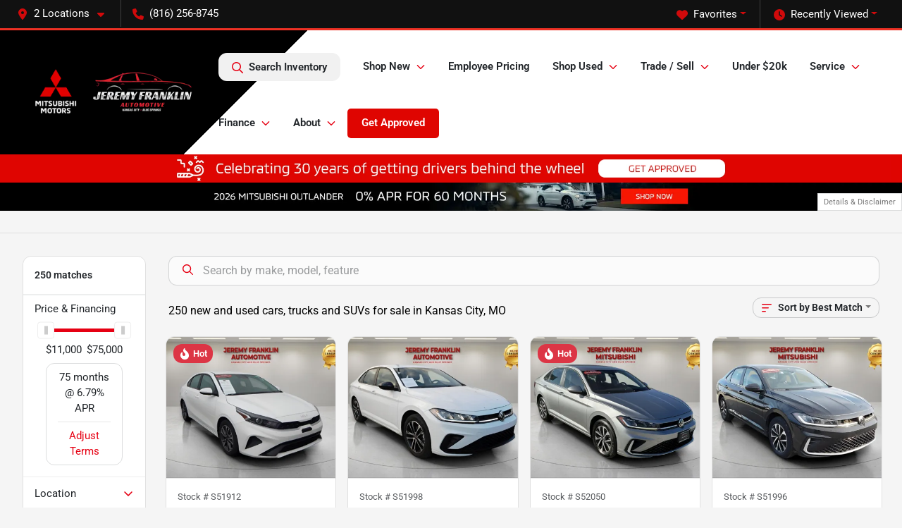

--- FILE ---
content_type: text/html; charset=utf-8
request_url: https://jeremyfranklin.com/new-and-used-cars-in-kansas-city-mo/ml32auhj4mh004329
body_size: 34500
content:
<!DOCTYPE html><html lang="en"><head><meta charSet="utf-8" data-next-head=""/><meta name="viewport" content="width=device-width, initial-scale=1.0" class="jsx-3553398452" data-next-head=""/><link rel="icon" href="https://static.overfuel.com/dealers/jeremy-franklin-mitsubishi/image/favicon-32x32.png" class="jsx-3553398452" data-next-head=""/><link rel="apple-touch-icon" sizes="180x180" href="https://static.overfuel.com/dealers/jeremy-franklin-mitsubishi/image/apple-touch-icon.png" class="jsx-3553398452" data-next-head=""/><link rel="icon" type="image/png" sizes="192x192" href="https://static.overfuel.com/dealers/jeremy-franklin-mitsubishi/image/android-chrome-192x192.png" class="jsx-3553398452" data-next-head=""/><link rel="icon" type="image/png" sizes="512x512" href="https://static.overfuel.com/dealers/jeremy-franklin-mitsubishi/image/android-chrome-512x512.png" class="jsx-3553398452" data-next-head=""/><meta property="og:url" content="https://jeremyfranklin.com/new-and-used-cars-in-kansas-city-mo/ml32auhj4mh004329" class="jsx-3553398452" data-next-head=""/><meta property="og:site_name" content="Jeremy Franklin Mitsubishi" class="jsx-3553398452" data-next-head=""/><meta property="og:type" content="website" class="jsx-3553398452" data-next-head=""/><meta property="og:image" content="https://static.overfuel.com/dealers/jeremy-franklin-mitsubishi/image/jeremyfranklin-mitsubishi_og_webp.webp" class="jsx-3553398452" data-next-head=""/><meta name="format-detection" content="telephone=no,address=no" class="jsx-3553398452" data-next-head=""/><meta name="google-site-verification" content="2wrXK17v2zM02ENzssxF0gVhLWWvD3i2uAF862GuF4w" class="jsx-3553398452" data-next-head=""/><link rel="preload" href="/font/roboto-v48-latin-regular.woff2" as="font" type="font/woff2" crossorigin="anonymous" class="jsx-b1edb5e55a1a9cb8" data-next-head=""/><link rel="preload" href="/font/roboto-v48-latin-600.woff2" as="font" type="font/woff2" crossorigin="anonymous" class="jsx-b1edb5e55a1a9cb8" data-next-head=""/><link rel="preload" href="/font/roboto-v48-latin-900.woff2" as="font" type="font/woff2" crossorigin="anonymous" class="jsx-b1edb5e55a1a9cb8" data-next-head=""/><title data-next-head="">250 new and used cars, trucks and SUVs for sale in Kansas City, MO | Jeremy Franklin Mitsubishi</title><meta property="og:title" content="250 new and used cars, trucks and SUVs for sale in Kansas City, MO | Jeremy Franklin Mitsubishi" data-next-head=""/><meta name="description" content="Shop Jeremy Franklin Mitsubishi selection of 250 new and used cars, trucks and SUVs for sale in Kansas City, MO" data-next-head=""/><meta property="og:description" content="Shop Jeremy Franklin Mitsubishi selection of 250 new and used cars, trucks and SUVs for sale in Kansas City, MO" data-next-head=""/><link rel="canonical" href="https://jeremyfranklin.com/new-and-used-cars-in-kansas-city-mo" data-next-head=""/><link rel="next" href="https://jeremyfranklin.com/new-and-used-cars-in-kansas-city-mo/ml32auhj4mh004329/page/2" data-next-head=""/><link rel="preload" href="/_next/static/css/58b43e3c8017d3ba.css" as="style"/><script type="application/ld+json" class="jsx-3553398452" data-next-head="">{"@context":"https://schema.org","@type":"Organization","url":"https://jeremyfranklin.com","logo":"https://static.overfuel.com/dealers/jeremy-franklin-mitsubishi/image/android-chrome-192x192.png"}</script><link rel="preload" as="image" imageSrcSet="https://static.overfuel.com/dealers/jeremy-franklin-mitsubishi/image/jeremy-franklin-mitsubishi-logo.webp?w=384&amp;q=80 1x, https://static.overfuel.com/dealers/jeremy-franklin-mitsubishi/image/jeremy-franklin-mitsubishi-logo.webp?w=640&amp;q=80 2x" fetchPriority="high" data-next-head=""/><link rel="preload" as="image" imageSrcSet="https://static.overfuel.com/dealers/jeremy-franklin-mitsubishi/image/jeremy-franklin-mitsubishi-logo.webp?w=256&amp;q=80 1x, https://static.overfuel.com/dealers/jeremy-franklin-mitsubishi/image/jeremy-franklin-mitsubishi-logo.webp?w=384&amp;q=80 2x" fetchPriority="high" data-next-head=""/><link rel="preload" as="image" imageSrcSet="https://static.overfuel.com/dealers/jeremy-franklin-mitsubishi/image/persistent_banner_-_franklin_financing_desktop.webp?w=3840&amp;q=80 1x" data-next-head=""/><script id="gainit" data-nscript="beforeInteractive">
            window.dataLayer = window.dataLayer || [];
            function gtag(){ window.dataLayer.push(arguments); }
            gtag('js', new Date());
            gtag('config', 'G-GFFY1TKGHC');
            
          </script><link rel="stylesheet" href="/_next/static/css/58b43e3c8017d3ba.css" data-n-g=""/><noscript data-n-css=""></noscript><script defer="" noModule="" src="/_next/static/chunks/polyfills-42372ed130431b0a.js"></script><script id="gatag" src="/gtag/js?id=G-GFFY1TKGHC&amp;l=dataLayer" defer="" data-nscript="beforeInteractive"></script><script defer="" src="/_next/static/chunks/8475.47831073e1b6ffaf.js"></script><script defer="" src="/_next/static/chunks/5601.9c144d6328ba2581.js"></script><script defer="" src="/_next/static/chunks/4744.3238be3c0e11f459.js"></script><script defer="" src="/_next/static/chunks/748.c76f477143a8f116.js"></script><script defer="" src="/_next/static/chunks/2056.fe5fbb4ced7daed5.js"></script><script defer="" src="/_next/static/chunks/04ce947b-1a2fb7fb7f4eb2eb.js"></script><script defer="" src="/_next/static/chunks/7115-0e695373b530fcce.js"></script><script defer="" src="/_next/static/chunks/9320-d3cb4c548ab2883c.js"></script><script defer="" src="/_next/static/chunks/655-f32d8bd654120190.js"></script><script defer="" src="/_next/static/chunks/2033-ccbb47b0b86c3b08.js"></script><script defer="" src="/_next/static/chunks/872.15bd6bfb5d8cdca5.js"></script><script defer="" src="/_next/static/chunks/4610.cb5fe67beaf7f1de.js"></script><script defer="" src="/_next/static/chunks/3014.a9a0b5ab652f98e8.js"></script><script defer="" src="/_next/static/chunks/476.d481209788d7a27f.js"></script><script defer="" src="/_next/static/chunks/1577.a0238732d0326df8.js"></script><script defer="" src="/_next/static/chunks/5966.a132af2705f5f969.js"></script><script defer="" src="/_next/static/chunks/4116.b23f12c7cc68b06b.js"></script><script defer="" src="/_next/static/chunks/6985.c321d642c328bfd5.js"></script><script defer="" src="/_next/static/chunks/4851.6e2fd352c54a4585.js"></script><script defer="" src="/_next/static/chunks/1125.b585ff32d6657eb2.js"></script><script src="/_next/static/chunks/webpack-399c606c53bebe87.js" defer=""></script><script src="/_next/static/chunks/framework-77dff60c8c44585c.js" defer=""></script><script src="/_next/static/chunks/main-819ca9995167ee4f.js" defer=""></script><script src="/_next/static/chunks/pages/_app-d70018bfe3524097.js" defer=""></script><script src="/_next/static/chunks/8230-fd615141ef99310a.js" defer=""></script><script src="/_next/static/chunks/7856-db7bf741a0ee53d2.js" defer=""></script><script src="/_next/static/chunks/4587-68b5c796bc85d386.js" defer=""></script><script src="/_next/static/chunks/1423-77cd04bb72d43ce6.js" defer=""></script><script src="/_next/static/chunks/4761-d55ae15e52027e06.js" defer=""></script><script src="/_next/static/chunks/6554-17ce05496a22ed1d.js" defer=""></script><script src="/_next/static/chunks/2439-be50dbabb48591ef.js" defer=""></script><script src="/_next/static/chunks/4204-2d23ae957a7fea54.js" defer=""></script><script src="/_next/static/chunks/9086-57110936e1d9f18a.js" defer=""></script><script src="/_next/static/chunks/4159-72e26b6c8b5e4fcf.js" defer=""></script><script src="/_next/static/chunks/8670-5388bb14ca8a6ed3.js" defer=""></script><script src="/_next/static/chunks/7265-749e906ff613fcd6.js" defer=""></script><script src="/_next/static/chunks/2775-3db6e184bc3b7a64.js" defer=""></script><script src="/_next/static/chunks/1646-3e7dd0c8dea625e4.js" defer=""></script><script src="/_next/static/chunks/pages/inventory-9ad38f51278e71a2.js" defer=""></script><script src="/_next/static/VXEt5V-hA8djczTEMLNu9/_buildManifest.js" defer=""></script><script src="/_next/static/VXEt5V-hA8djczTEMLNu9/_ssgManifest.js" defer=""></script><style id="__jsx-b1edb5e55a1a9cb8">@font-face{font-display:s block;font-family:"Roboto";font-style:normal;font-weight:400;src:url("/font/roboto-v48-latin-regular.woff2")format("woff2")}@font-face{font-display:block;font-family:"Roboto";font-style:normal;font-weight:600;src:url("/font/roboto-v48-latin-600.woff2")format("woff2")}@font-face{font-display:block;font-family:"Roboto";font-style:normal;font-weight:900;src:url("/font/roboto-v48-latin-900.woff2")format("woff2")}body{font-family:"Roboto",system-ui,Arial,sans-serif!important}</style><style id="__jsx-3553398452">:root{--color-primary:#E60013;--color-secondary:#E60013;--color-highlight:#ee001d;--persistent-banner-background-color:#df0501;--persistent-banner-text-color:#FFFFFF;--srp-height:75%;--cookie-consent-bg:#343a40;--cookie-consent-text:#fff;--cookie-consent-link:#fff}body{letter-spacing:0;background:#f5f5f5;font-size:.95rem;top:0px!important} #mobile-nav{background:#fff}#header-nav ul li{position:relative;color:inherit;display:inline-block;padding:1.5rem 1rem;text-transform:none;font-size:16px}#header-nav a.noChildren{color:inherit}.text-primary,svg.text-primary,.blog-article a:not(.btn),.blog-article a:not(.btn):visited{color:var(--color-primary)!important;fill:var(--color-primary)}.blog-article a:not(.btn) svg,.blog-article a:not(.btn):visited svg{fill:var(--color-primary)!important}.bg-preheader{background:#111;color:#fff}.text-preheader{color:#fff!important}.bg-preheader i,.bg-preheader svg,.bg-preheader .dropdown-toggle::after{color:#d10a0b!important;fill:#d10a0b!important}.bg-header{background:#fff}.bg-footer{background:#111}.bg-heroSearch{background:black;padding:6rem 0;position:relative;overflow-x:clip;-webkit-background-size:cover!important;-moz-background-size:cover!important;-o-background-size:cover!important;background-size:cover!important;background-position:center center;background-repeat:no-repeat}.bg-heroSearch #hero-img{left:0;bottom:0}.text-highlight{color:#ee001d!important}.btn-outline-primary,.btn-outline-primary:hover{border-color:var(--color-primary);color:var(--color-primary)}.btn-outline-primary svg,.btn-outline-primary:hover svg,.btn-link svg{fill:var(--color-primary)}#top-banner svg{fill:#fff!important}.btn-outline-primary:focus{color:inherit}.btn-default:active{color:white!important}.btn-default:active svg{fill:white}.btn-link.show svg{fill:white!important}.btn-link.show::after{color:#fff!important}.cElement a,.cElement a:hover{color:var(--color-primary)}.cElement a.btn:not(.btn-outline-primary):not(.btn-primary){color:#fff}.split-boxes{background-image:linear-gradient(90deg,var(--color-secondary),var(--color-secondary)50%,var(--color-primary)0,var(--color-primary))}.img-srp-container:before{display:block;content:"";width:100%;padding-top:75%}.btn-outline-primary:disabled{color:var(--color-primary)!important;border-color:var(--color-primary)!important}.aiBg{position:relative;background:linear-gradient(90deg,var(--color-primary),#ccc);border-radius:14px;padding:2px}.aiBg input{border:0!important;z-index:5}.react-datepicker__day--selected,.react-datepicker__day--in-selecting-range,.react-datepicker__day--in-range,.react-datepicker__month-text--selected,.react-datepicker__month-text--in-selecting-range,.react-datepicker__month-text--in-range,.react-datepicker__quarter-text--selected,.react-datepicker__quarter-text--in-selecting-range,.react-datepicker__quarter-text--in-range,.react-datepicker__year-text--selected,.react-datepicker__year-text--in-selecting-range,.react-datepicker__year-text--in-range,.react-datepicker__day--keyboard-selected:hover,.react-datepicker__month-text--keyboard-selected:hover,.react-datepicker__quarter-text--keyboard-selected:hover,.react-datepicker__year-text--keyboard-selected:hover{background-color:var(--color-primary);color:white}.text-secondary{color:var(--color-secondary)!important}.ribbon span{background-color:var(--color-primary)!important}.border-primary,html:not([dir=rtl]) .border-primary,html[dir=rtl] .border-primary{border-color:var(--color-primary)!important}.drag-active{border:1px dashed var(--color-primary)!important}.progress-bar,.bg-primary,.badge-primary,.btn-primary,.nav-pills .nav-link.active,.nav-pills .nav-link.active:hover,.nav-pills .nav-link.active:focus,.btn-check:checked+.btn,.btn.active,.btn.show,.btn:first-child:active,:not(.btn-check)+.btn:active{background-color:var(--color-primary)!important}.btn-primary,.btn-check:checked+.btn,.btn.active,.btn.show,.btn:first-child:active,:not(.btn-check)+.btn:active{border-color:var(--color-primary)!important}.btn-secondary{background-color:var(--color-secondary)!important;border-color:var(--color-secondary)!important}.btn-secondary:focus,.btn-secondary.focus{border-color:var(--color-secondary)!important}.btn-primary:focus,.btn-primary.focus{border-color:var(--color-primary)!important}.btn-primary.disabled,.btn-primary:disabled{border-color:var(--color-primary)!important;background:var(--color-primary)!important}.border-theme,.btn-group .btn-primary,.input-group-prepend .btn-primary,.input-group-append .btn-primary{border-color:var(--color-primary)!important}.rdp-button:focus:not([disabled]),.rdp-button:active:not([disabled]){background-color:#f5f5f5!important;border-color:var(--color-primary)!important}.rdp-day_selected:not([disabled]),.rdp-day_selected:focus:not([disabled]),.rdp-day_selected:active:not([disabled]),.rdp-day_selected:hover:not([disabled]){background-color:var(--color-primary)!important}.btn-group .active svg{color:var(--color-primary)!important}#header-nav ul li::after{border-color:var(--color-primary)!important}.bg-secondary,.badge-secondary{background-color:var(--color-secondary)!important;color:white!important}#languagedropdown{color:#fff;text-decoration:none;margin-top:-3px}.goog-te-combo{width:100%;background:#111!important;color:#fff!important;border:none;font-size:.9rem!important;font-family:inherit!important;margin:1px 0!important;-webkit-appearance:none}#persistent_banner_desktop,#persistent_banner_mobile,#persistent_banner_desktop a,#persistent_banner_mobile a{background-color:#df0501;z-index:5;color:#FFFFFF!important}.gg-app{z-index:1!important}@media(max-width:575px){.bg-heroSearch #hero-img-mobile{object-fit:cover;width:100%!important;height:100%!important;top:0}
        }@media(min-width:576px){.bg-heroSearch{padding:7rem 0;position:relative;background-image:url("https://static.overfuel.com/dealers/jeremy-franklin-mitsubishi/image/jeremy-frankin-mitsubishi_desktop_hero.webp");-webkit-background-size:cover!important;-moz-background-size:cover!important;-o-background-size:cover!important;background-size:cover!important;background-position:top center;background-repeat:no-repeat}.srpCardLocation{cursor:default!important}.srpCardLocation .fa-phone{display:none!important}}
        
        @media screen and (max-width: 575px) { .bg-heroSearch { padding: 4rem 0; } }

.bg-preheader { border-bottom: 3px solid #ee3124 !important }
.bg-header {
background: #222;
background: linear-gradient(-45deg, rgba(255,255,255,1) 0%, rgba(255,255,255,1) 70%, rgba(0,0,0,1) 70%) !important;
border-bottom: 0 !important;
}

.bg-header .logo-text {
    display: inline-block;
    width: 192px;
    height: 80px;
    color: transparent !important;
    background-image: url(https://static.overfuel.com/dealers/jeremy-franklin-mitsubishi/image/jeremy-franklin-logo-2.webp);
    background-size: 192px 80px;
    margin: 10px 0 10px 20px;
}

#mobile-nav {
    background: #141414;
}
button[data-cy='btn-ConfirmAvailability'],
button[data-cy='btn-ConfirmAvailability']:focus,
button[data-cy='btn-ConfirmAvailability']:active {
  background-color: #198754 !important;
  border-color: #198754 !important;
}

@media screen and (min-width: 575px) {
  button[data-cy='btn-Click2Call'] {
    display: none !important;
  }
}

#offerPopupModal svg {
  fill: white;
}
/* Ad/Pop up title override */
#offerPopupModal .p-3.bg-secondary {
    position: relative;
    color: transparent !important; /* Hides the existing text */
}

#header-nav ul:first-child > li:last-of-type {
    padding: 9px 20px !important;
    background: #df0501;
    border-radius: 5px;
    color: #fff !important;
}

@media (max-width: 768px) {
  nav > div:last-child > a[href="/finance"] {
    display: inline-block;
    padding: 9px 20px !important;
    background: #df0501;
    border-radius: 5px;
    color: #fff !important;
    width: 100%;
    text-decoration: none;
  }
}

.c-staff img { border-radius: 10px; }
#search_desktop { background-color: #f1f1f1 !important; }
#header-nav ul li { font-size: 15px; }

        

        
      </style><style id="__jsx-1673054503">.container-fluid{max-width:2548px!important}#desktop-search{width:100%}#header-nav ul li,#search_desktop{font-weight:600}#header-nav ul li ul{top:3.5rem;border-radius:12px}#header-nav ul>li:last-of-type{padding-right:0!important}#header-nav ul li ul li{font-weight:normal!important}.searchInventory{border-color:#E8E8E8!important;padding:1.5rem 1rem}.searchInventory svg{fill:#E60013}#googletranslate{padding-top:.6rem}.route-home #persistent-search{display:none}.card{overflow:hidden;border:1px solid transparent!important;box-shadow:0 0 0!important;border:1px solid#e1e1e1!important;border-radius:12px!important}.card-header{border-radius:12px 12px 0 0!important}.card-footer:last-child{border-radius:0 0 12px 12px!important}.rounded,.btn,input,.form-control,#home-search-wrapper,.custom-select{border-radius:12px!important}.rounded_bottom{border-bottom-left-radius:12px;border-bottom-right-radius:12px}.btn-group .btn:first-child{border-radius:12px 0 0 12px!important}.btn-group .btn:last-child{border-radius:0 12px 12px 0!important}.btn-group .btn{border-radius:0!important}.btn-group .btn.active{border-color:#E60013!important}.input-group>.form-control:not(.border-radius-0):not(:first-child),.input-group>.custom-select:not(.border-radius-0):not(:first-child){border-radius:0 12px 12px 0!important}.input-group>.input-group-text.prepend:first-of-type{border-radius:12px 0 0 12px!important}.input-group>.input-group-text.append:last-of-type{border-radius:0 12px 12px 0!important}.border-radius-0{border-radius:0 0 0 0!important;border-bottom-right-radius:0!important;border-bottom-left-radius:0!important;border-top-right-radius:0!important;border-top-left-radius:0!important}.accordion-item:first-of-type{border-radius:12px 12px 0 0!important}.accordion-item:last-of-type{border-radius:0 0 12px 12px!important}</style><style data-styled="" data-styled-version="6.3.8">.dYClpH{position:absolute;left:0;width:100%;fill:rgba(255,255,255,0.75);z-index:2;text-align:center;}/*!sc*/
.dYClpH .active{fill:#fff;}/*!sc*/
@media(min-width:575px){.dYClpH{display:none;}}/*!sc*/
data-styled.g9[id="sc-a592eecc-1"]{content:"dYClpH,"}/*!sc*/
.hAziuE{position:absolute;top:5px;left:0;width:100%;height:100%;z-index:1;}/*!sc*/
.hAziuE .left-toggle{position:absolute;background-color:rgb(0,0,0,.6);top:35%;left:0;padding:0.5rem;}/*!sc*/
.hAziuE .right-toggle{position:absolute;background-color:rgb(0,0,0,.6);top:35%;right:0;padding:0.5rem;}/*!sc*/
@media(min-width:575px){.hAziuE .toggle{display:none;}.hAziuE:hover .toggle{display:block!important;}}/*!sc*/
data-styled.g10[id="sc-a592eecc-2"]{content:"hAziuE,"}/*!sc*/
.dSijoY{background:#000000;width:100%;}/*!sc*/
data-styled.g16[id="sc-645d0416-0"]{content:"dSijoY,"}/*!sc*/
.bPXTyO{position:fixed;content:'';top:63px;left:0;z-index:25;}/*!sc*/
.bPXTyO.searchVisible{height:calc(100% - 67px);overflow:scroll;}/*!sc*/
data-styled.g19[id="sc-2cecbaee-0"]{content:"bPXTyO,"}/*!sc*/
</style></head><body> <link rel="preload" as="image" imageSrcSet="https://static.overfuel.com/dealers/jeremy-franklin-mitsubishi/image/jeremy-franklin-mitsubishi-logo.webp?w=384&amp;q=80 1x, https://static.overfuel.com/dealers/jeremy-franklin-mitsubishi/image/jeremy-franklin-mitsubishi-logo.webp?w=640&amp;q=80 2x" fetchPriority="high"/><link rel="preload" as="image" imageSrcSet="https://static.overfuel.com/dealers/jeremy-franklin-mitsubishi/image/jeremy-franklin-mitsubishi-logo.webp?w=256&amp;q=80 1x, https://static.overfuel.com/dealers/jeremy-franklin-mitsubishi/image/jeremy-franklin-mitsubishi-logo.webp?w=384&amp;q=80 2x" fetchPriority="high"/><link rel="preload" as="image" imageSrcSet="https://static.overfuel.com/dealers/jeremy-franklin-mitsubishi/image/persistent_banner_-_franklin_financing_desktop.webp?w=3840&amp;q=80 1x"/><link rel="preload" as="image" href="https://static.overfuel.com/dealers/jeremy-franklin-mitsubishi/image/JF_Out_PB_D.webp"/><link rel="preload" as="image" href="https://static.overfuel.com/dealers/jeremy-franklin-mitsubishi/image/JF_Out_PB_M.webp"/><link rel="preload" as="image" imageSrcSet="https://static.overfuel.com/photos/1254/967094/image-1-thumb.webp?w=640&amp;q=80 1x, https://static.overfuel.com/photos/1254/967094/image-1-thumb.webp?w=1920&amp;q=80 2x" fetchPriority="high"/><link rel="preload" as="image" imageSrcSet="https://static.overfuel.com/photos/1254/967094/image-2-thumb.webp?w=640&amp;q=80 1x, https://static.overfuel.com/photos/1254/967094/image-2-thumb.webp?w=1920&amp;q=80 2x" fetchPriority="high"/><link rel="preload" as="image" imageSrcSet="https://static.overfuel.com/photos/1254/1001178/image-1-thumb.webp?w=640&amp;q=80 1x, https://static.overfuel.com/photos/1254/1001178/image-1-thumb.webp?w=1920&amp;q=80 2x" fetchPriority="high"/><link rel="preload" as="image" imageSrcSet="https://static.overfuel.com/photos/1254/1001178/image-2-thumb.webp?w=640&amp;q=80 1x, https://static.overfuel.com/photos/1254/1001178/image-2-thumb.webp?w=1920&amp;q=80 2x" fetchPriority="high"/><link rel="preload" as="image" imageSrcSet="https://static.overfuel.com/photos/1232/1048566/image-1-thumb.webp?w=640&amp;q=80 1x, https://static.overfuel.com/photos/1232/1048566/image-1-thumb.webp?w=1920&amp;q=80 2x" fetchPriority="high"/><link rel="preload" as="image" imageSrcSet="https://static.overfuel.com/photos/1232/1048566/image-2-thumb.webp?w=640&amp;q=80 1x, https://static.overfuel.com/photos/1232/1048566/image-2-thumb.webp?w=1920&amp;q=80 2x" fetchPriority="high"/><link rel="preload" as="image" imageSrcSet="https://static.overfuel.com/photos/1232/951026/image-1-thumb.webp?w=640&amp;q=80 1x, https://static.overfuel.com/photos/1232/951026/image-1-thumb.webp?w=1920&amp;q=80 2x" fetchPriority="high"/><link rel="preload" as="image" imageSrcSet="https://static.overfuel.com/photos/1232/951026/image-2-thumb.webp?w=640&amp;q=80 1x, https://static.overfuel.com/photos/1232/951026/image-2-thumb.webp?w=1920&amp;q=80 2x" fetchPriority="high"/><link rel="preload" as="image" imageSrcSet="https://static.overfuel.com/photos/1254/1022770/image-1-thumb.webp?w=640&amp;q=80 1x, https://static.overfuel.com/photos/1254/1022770/image-1-thumb.webp?w=1920&amp;q=80 2x" fetchPriority="high"/><link rel="preload" as="image" imageSrcSet="https://static.overfuel.com/photos/1254/1022770/image-2-thumb.webp?w=640&amp;q=80 1x, https://static.overfuel.com/photos/1254/1022770/image-2-thumb.webp?w=1920&amp;q=80 2x" fetchPriority="high"/><link rel="preload" as="image" imageSrcSet="https://static.overfuel.com/photos/1232/1140476/image-1-thumb.webp?w=640&amp;q=80 1x, https://static.overfuel.com/photos/1232/1140476/image-1-thumb.webp?w=1920&amp;q=80 2x" fetchPriority="high"/><link rel="preload" as="image" imageSrcSet="https://static.overfuel.com/photos/1232/1140476/image-2-thumb.webp?w=640&amp;q=80 1x, https://static.overfuel.com/photos/1232/1140476/image-2-thumb.webp?w=1920&amp;q=80 2x" fetchPriority="high"/><div id="__next"><script type="application/ld+json" class="jsx-3553398452">{"@context":"https://schema.org","@type":["AutoDealer","LocalBusiness"],"name":"Jeremy Franklin Mitsubishi","image":"https://static.overfuel.com/dealers/jeremy-franklin-mitsubishi/image/jeremyfranklin-mitsubishi_og_webp.webp","@id":"https://jeremyfranklin.com/#organization","url":"https://jeremyfranklin.com/","telephone":"+18162568745","address":{"@type":"PostalAddress","streetAddress":"6300 East 87th Street","addressLocality":"Kansas City","addressRegion":"MO","postalCode":"64138","addressCountry":"US"},"geo":{"@type":"GeoCoordinates","latitude":38.9678696,"longitude":-94.5167644},"openingHoursSpecification":[{"@type":"OpeningHoursSpecification","dayOfWeek":"Monday","opens":"09:00","closes":"19:00"},{"@type":"OpeningHoursSpecification","dayOfWeek":"Tuesday","opens":"09:00","closes":"19:00"},{"@type":"OpeningHoursSpecification","dayOfWeek":"Wednesday","opens":"09:00","closes":"19:00"},{"@type":"OpeningHoursSpecification","dayOfWeek":"Thursday","opens":"09:00","closes":"19:00"},{"@type":"OpeningHoursSpecification","dayOfWeek":"Friday","opens":"09:00","closes":"18:00"},{"@type":"OpeningHoursSpecification","dayOfWeek":"Saturday","opens":"09:00","closes":"18:00"}],"department":[{"@type":"AutoDealer","name":"Jeremy Franklin Mitsubishi","description":"Jeremy Franklin Mitsubishi is a dealership located at 6300 East 87th Street, Kansas City, MO 64138.","url":"https://jeremyfranklin.com","image":"https://static.overfuel.com/dealers/jeremy-franklin-mitsubishi/image/jeremyfranklin-mitsubishi_og_webp.webp","telephone":"+18162568745","address":{"@type":"PostalAddress","streetAddress":"6300 East 87th Street","addressLocality":"Kansas City","addressRegion":"MO","postalCode":"64138","addressCountry":"USA"},"location":{"@type":"Place","geo":{"@type":"GeoCoordinates","latitude":"38.96786960","longitude":"-94.51676440"}},"aggregateRating":{"@type":"AggregateRating","ratingValue":"4.4","reviewCount":3594}},{"@type":"AutoDealer","name":"Jeremy Franklin Automotive of Blue Springs","description":"Jeremy Franklin Automotive of Blue Springs is a dealership located at 3200 Northwest Jefferson Street, Blue Springs, MO 64015.","url":"https://jeremyfranklin.com","image":"https://static.overfuel.com/dealers/jeremy-franklin-mitsubishi/image/jeremyfranklin-mitsubishi_og_webp.webp","telephone":"+18162568745","address":{"@type":"PostalAddress","streetAddress":"3200 Northwest Jefferson Street","addressLocality":"Blue Springs","addressRegion":"MO","postalCode":"64015","addressCountry":"USA"},"location":{"@type":"Place","geo":{"@type":"GeoCoordinates","latitude":"39.03458430","longitude":"-94.30076720"}},"aggregateRating":{"@type":"AggregateRating","ratingValue":"4.8","reviewCount":373}}],"aggregateRating":{"@type":"AggregateRating","ratingValue":4.4,"reviewCount":3594},"hasMap":"https://maps.google.com/?q=6300+East+87th+Street+Kansas+City+MO+64138","contactPoint":[{"@type":"ContactPoint","contactType":"Sales","telephone":"+18162568745","availableLanguage":["English","Spanish"],"areaServed":"US"}],"knowsAbout":["used cars","trade-in","auto financing","vehicle service"]}</script><div translate="no" class="jsx-3553398452 notranslate"><div id="google_translate_element" style="display:none" class="jsx-3553398452"></div></div><div class="mode-undefined full_width route-srp"><header role="banner" class="d-none d-xl-block " id="header-desktop"><div class="border-bottom bg-preheader text-preheader theme-dark"><div class="container-fluid"><div class="row"><div class="col"><div class="py-2 ps-2 pe-3 d-inline-block cursor-pointer border-end position-relative locationDropdown" role="button" data-cy="header-location-dropdown"><span class="d-inline-block faIcon ofa-solid ofa-location-dot me-2"><svg height="16" width="16" fill="inherit"><use xlink:href="/solid.svg#location-dot"></use></svg></span><span class="d-inline-block me-1 notranslate">2 Locations<span class="d-inline-block faIcon ofa-solid ofa-caret-down ms-2"><svg height="16" width="16" fill="inherit"><use xlink:href="/solid.svg#caret-down"></use></svg></span></span></div><div class="py-2  px-3 d-inline-block "><span data-cy="header-phone" role="button" class="text-preheader"><span class="d-inline-block faIcon ofa-solid ofa-phone me-2"><svg height="16" width="16" fill="inherit"><use xlink:href="/solid.svg#phone"></use></svg></span>(816) 256-8745</span></div><div class="float-end py-2 text-end "><div class="dropdown"><button type="button" id="recents" aria-expanded="false" class="py-0 text-decoration-none text-white dropdown-toggle btn btn-link"><span class="d-inline-block faIcon ofa-solid ofa-clock me-2 float-start mt-0"><svg height="16" width="16" fill="inherit"><use xlink:href="/solid.svg#clock"></use></svg></span>Recently Viewed</button></div></div><div class="float-end py-2 border-end text-end"><div class="dropdown"><button type="button" id="favorites" aria-expanded="false" class="py-0 text-decoration-none text-white dropdown-toggle btn btn-link"><span class="d-inline-block faIcon ofa-solid ofa-heart me-2"><svg height="16" width="16" fill="inherit"><use xlink:href="/solid.svg#heart"></use></svg></span>Favorites</button></div></div></div></div></div></div><div class="px-3 border-bottom bg-header position-relative py-2" id="interior_header"><div class="container-fluid"><div class="d-flex align-items-center"><a title="Jeremy Franklin Mitsubishi" id="logo-link" href="/"><img alt="Jeremy Franklin Mitsubishi" id="logo" fetchPriority="high" loading="eager" width="262" height="90" decoding="async" data-nimg="1" style="color:transparent" srcSet="https://static.overfuel.com/dealers/jeremy-franklin-mitsubishi/image/jeremy-franklin-mitsubishi-logo.webp?w=384&amp;q=80 1x, https://static.overfuel.com/dealers/jeremy-franklin-mitsubishi/image/jeremy-franklin-mitsubishi-logo.webp?w=640&amp;q=80 2x" src="https://static.overfuel.com/dealers/jeremy-franklin-mitsubishi/image/jeremy-franklin-mitsubishi-logo.webp?w=640&amp;q=80"/></a><div class="ms-auto" id="header-nav"><ul><li class="searchInventory"><button type="button" id="search_desktop" title="Browse Inventory" class="text-decoration-none text-dark bg-light btn btn-link"><span class="d-inline-block faIcon ofa-regular ofa-magnifying-glass me-2"><svg height="16" width="16" fill="inherit"><use xlink:href="/regular.svg#magnifying-glass"></use></svg></span>Search Inventory</button></li><li class="cursor-pointer">Shop New<span class="d-inline-block faIcon ofa-regular ofa-angle-down ms-2 text-primary"><svg height="15" width="14" fill="#E60013"><use xlink:href="/regular.svg#angle-down"></use></svg></span><ul><li class="cursor-pointer"><a target="_self" title="All New inventory" class="" href="/new-inventory">All New inventory</a></li><li class="cursor-pointer"><a target="_self" title="New Eclipse Cross" class="" href="/new-inventory?make[]=Mitsubishi&amp;model[]=Eclipse%20Cross">New Eclipse Cross</a></li><li class="cursor-pointer"><a target="_self" title="New Mirage" class="" href="/new-inventory?make[]=Mitsubishi&amp;model[]=Mirage">New Mirage</a></li><li class="cursor-pointer"><a target="_self" title="New Mirage G4" class="" href="/new-inventory?make[]=Mitsubishi&amp;model[]=Mirage%20G4">New Mirage G4</a></li><li class="cursor-pointer"><a target="_self" title="New Outlander" class="" href="/new-inventory?make[]=Mitsubishi&amp;model[]=Outlander">New Outlander</a></li><li class="cursor-pointer"><a target="_self" title="New Outlander PHEV" class="" href="/new-inventory?make[]=Mitsubishi&amp;model[]=Outlander%20PHEV">New Outlander PHEV</a></li><li class="cursor-pointer"><a target="_self" title="New Outlander Sport" class="" href="/new-inventory?make[]=Mitsubishi&amp;model[]=Outlander%20Sport">New Outlander Sport</a></li><li class="cursor-pointer"><a target="_self" title="Current offers &amp; incentives" class="" href="/incentives">Current offers &amp; incentives</a></li><li class="cursor-pointer"><a target="_self" title="Model Research" class="" href="/model-research">Model Research</a></li><li class="cursor-pointer"><a target="_self" title="Mitsubishi Promotions" class="" href="/mitsubishi-promotions">Mitsubishi Promotions</a></li></ul></li><li class="cursor-pointer"><a target="_self" title="Employee Pricing" class="noChildren" href="/employee-pricing">Employee Pricing</a></li><li class="cursor-pointer">Shop Used<span class="d-inline-block faIcon ofa-regular ofa-angle-down ms-2 text-primary"><svg height="15" width="14" fill="#E60013"><use xlink:href="/regular.svg#angle-down"></use></svg></span><ul><li class="cursor-pointer"><a target="_self" title="All Used inventory" class="" href="/used-inventory">All Used inventory</a></li><li class="cursor-pointer"><a target="_self" title="SUVs" class="" href="/used-suvs">SUVs</a></li><li class="cursor-pointer"><a target="_self" title="Cars" class="" href="/used-cars">Cars</a></li><li class="cursor-pointer"><a target="_self" title="Trucks" class="" href="/used-trucks">Trucks</a></li><li class="cursor-pointer"><a target="_self" title="Motorcycles" class="" href="/used-motorcycles">Motorcycles</a></li><li class="cursor-pointer"><a target="_self" title="Pre-owned vehicle Specials" class="" href="/used-inventory?managerspecial=1">Pre-owned vehicle Specials</a></li><li class="cursor-pointer"><a target="_self" title="3 Month Certified Warranty" class="" href="/3-month-certified-warranty">3 Month Certified Warranty</a></li><li class="cursor-pointer"><a target="_self" title="7 Days/300 Miles Exchange" class="" href="/7day-300miles-exchange">7 Days/300 Miles Exchange</a></li></ul></li><li class="cursor-pointer">Trade / Sell<span class="d-inline-block faIcon ofa-regular ofa-angle-down ms-2 text-primary"><svg height="15" width="14" fill="#E60013"><use xlink:href="/regular.svg#angle-down"></use></svg></span><ul><li class="cursor-pointer"><a target="_self" title="Get trade-in value" class="" href="/trade">Get trade-in value</a></li><li class="cursor-pointer"><a target="_self" title="Sell us your car" class="" href="/sell-car">Sell us your car</a></li><li class="cursor-pointer"><a target="_self" title="$7 down delivers!" class="" href="/-7-down-delivers-with-jeremy-franklin-mitsubishi">$7 down delivers!</a></li></ul></li><li class="cursor-pointer"><a target="_self" title="Under $20k" class="noChildren" href="/cars-under-20000-for-sale">Under $20k</a></li><li class="cursor-pointer">Service<span class="d-inline-block faIcon ofa-regular ofa-angle-down ms-2 text-primary"><svg height="15" width="14" fill="#E60013"><use xlink:href="/regular.svg#angle-down"></use></svg></span><ul><li class="cursor-pointer"><a target="_self" title="Service center" class="" href="/service-center">Service center</a></li><li class="cursor-pointer"><a target="_self" title="Schedule service" class="" href="/service">Schedule service</a></li><li class="cursor-pointer"><a target="_self" title="Service specials" class="" href="/service-specials">Service specials</a></li><li class="cursor-pointer"><a target="_self" title="Order parts" class="" href="/parts">Order parts</a></li></ul></li><li class="cursor-pointer">Finance<span class="d-inline-block faIcon ofa-regular ofa-angle-down ms-2 text-primary"><svg height="15" width="14" fill="#E60013"><use xlink:href="/regular.svg#angle-down"></use></svg></span><ul><li class="cursor-pointer"><a target="_self" title="Get approved" class="" href="/finance">Get approved</a></li><li class="cursor-pointer"><a target="_self" title="Car loan calculator" class="" href="/car-loan-calculator">Car loan calculator</a></li></ul></li><li class="cursor-pointer">About<span class="d-inline-block faIcon ofa-regular ofa-angle-down ms-2 text-primary"><svg height="15" width="14" fill="#E60013"><use xlink:href="/regular.svg#angle-down"></use></svg></span><ul><li class="cursor-pointer"><a target="_self" title="About us" class="" href="/about">About us</a></li><li class="cursor-pointer"><a target="_self" title="Contact us" class="" href="/contact">Contact us</a></li><li class="cursor-pointer"><a target="_self" title="Community Involvement" class="" href="/community-events-at-jeremy-franklin-mitsubishi">Community Involvement</a></li><li class="cursor-pointer"><a target="_self" title="Careers" class="" href="/careers">Careers</a></li><li class="cursor-pointer"><a target="_self" title="Meet the team" class="" href="/staff">Meet the team</a></li><li class="cursor-pointer"><a target="_self" title="Customer reviews" class="" href="/reviews">Customer reviews</a></li><li class="cursor-pointer"><a target="_self" title="Blog" class="" href="/blog">Blog</a></li><li class="cursor-pointer"><a target="_self" title="The Jeremy Franklin Advantage" class="" href="/the-jeremy-franklin-advantage">The Jeremy Franklin Advantage</a></li></ul></li><li class="cursor-pointer"><a target="_self" title="Get Approved" class="noChildren" href="/finance">Get Approved</a></li></ul></div></div><div class="clearfix"></div></div></div></header><div id="mobile-nav" class="border-bottom border-bottom d-xl-none position-fixed d-flex align-items-center w-100"><div class="d-flex w-100 align-items-center " id="mobile-header"><div class="text-left w-100 ps-2" id="mobile-logo"><img alt="Jeremy Franklin Mitsubishi" fetchPriority="high" loading="eager" width="170" height="58" decoding="async" data-nimg="1" style="color:transparent" srcSet="https://static.overfuel.com/dealers/jeremy-franklin-mitsubishi/image/jeremy-franklin-mitsubishi-logo.webp?w=256&amp;q=80 1x, https://static.overfuel.com/dealers/jeremy-franklin-mitsubishi/image/jeremy-franklin-mitsubishi-logo.webp?w=384&amp;q=80 2x" src="https://static.overfuel.com/dealers/jeremy-franklin-mitsubishi/image/jeremy-franklin-mitsubishi-logo.webp?w=384&amp;q=80"/></div><div class="ms-auto px-1 "><span class="d-inline-block faIcon ofa-solid ofa-location-dot mx-1 h2 mb-0 mt-n1"><svg height="29" width="29" fill="#E60013"><use xlink:href="/solid.svg#location-dot"></use></svg></span></div><div class="text-end ps-2 "><span class="d-inline-block faIcon ofa-solid ofa-bars h2 me-1 mb-0 mt-n1"><svg height="29" width="29" fill="#E60013"><use xlink:href="/solid.svg#bars"></use></svg></span></div></div></div><div style="height:104px" class="d-block d-xl-none" id="mobile-nav-spacer"></div><div id="persistent_banner_desktop"><div class="container"><a title="Click here to see special promotion" class="cursor-pointer" href="/finance"><img alt="Special promotion" width="2840" height="90" decoding="async" data-nimg="1" class="img-fluid" style="color:transparent" srcSet="https://static.overfuel.com/dealers/jeremy-franklin-mitsubishi/image/persistent_banner_-_franklin_financing_desktop.webp?w=3840&amp;q=80 1x" src="https://static.overfuel.com/dealers/jeremy-franklin-mitsubishi/image/persistent_banner_-_franklin_financing_desktop.webp?w=3840&amp;q=80"/></a></div></div><script type="application/ld+json"></script><main id="inventory-index" class="position-relative path-inventory"><div class="srp-promos border-bottom"><div bgPrimary="#000000" bgSecondary="#000000" class="sc-645d0416-0 dSijoY"><a title="2026 Outlander" class="container p-0 d-block position-relative active" target="_self" href="/new-inventory?make[]=Mitsubishi&amp;model[]=Outlander"><img src="https://static.overfuel.com/dealers/jeremy-franklin-mitsubishi/image/JF_Out_PB_D.webp" alt="2026 Outlander" class="img-fluid mb-0 d-none d-md-block" width="1400" height="72"/><img src="https://static.overfuel.com/dealers/jeremy-franklin-mitsubishi/image/JF_Out_PB_M.webp" alt="2026 Outlander" class="img-fluid mb-0  d-md-none" width="100%" height="auto"/><div class="bg-white position-absolute bottom-0 end-0 py-1 px-2 text-center text-tiny text-muted border cursor-pointer"><span class="disclaimer-trigger">Details &amp; Disclaimer</span></div></a></div></div><div class="sc-2cecbaee-0 bPXTyO w-100 border-bottom ToolbarMobile bg-white d-block d-xl-none searchHidden"><div class="no-gutters row-bordered text-start text-nowrap sticky-top bg-white border-bottom border-top row"><div class="py-2 pe-2 ps-3 cursor-pointer col-sm-6 col-5"><span class="d-inline-block faIcon ofa-regular ofa-bars-filter text-primary me-2"><svg height="16" width="16" fill="#E60013"><use xlink:href="/regular.svg#bars-filter"></use></svg></span>Filters</div><div class="py-2 px-3 col-sm-5 col-5"><span class="d-inline-block faIcon ofa-regular ofa-arrow-down-wide-short text-primary me-2"><svg height="16" width="16" fill="#E60013"><use xlink:href="/regular.svg#arrow-down-wide-short"></use></svg></span>Best Match</div><div aria-label="Close" class="py-2 pe-3 text-end  col-sm-1 col-2"><span class="d-inline-block faIcon ofa-regular ofa-magnifying-glass text-primary me-2"><svg height="16" width="16" fill="#E60013"><use xlink:href="/regular.svg#magnifying-glass"></use></svg></span></div></div></div><div class="mb-5 container-fluid"><div class="d-flex mt-3"><div class="d-none d-xl-block filter-container w-20"><div class="p-3"><div class="mb-5 mt-3 mt-md-0 notranslate filterCard card"><div class="pt-3 pb-2 bg-white card-header"><div class="card-title h6 font-weight-bold mb-2">250<!-- --> matches</div></div><form data-cy="filter-section" class="pb-0 mt-sm-0"><div class="price-financing card-footer"><div class="cursor-pointer">Price <!-- -->&amp; Financing</div><div class="mt-2 px-3 collapse show"><div class="opacity-100"><div style="transform:scale(1);cursor:inherit;height:24px;display:flex;width:100%"><div style="height:5px;width:100%;border-radius:4px;background:linear-gradient(to right, #ccc 0%, #ccc 0%, #E60013 0%, #E60013 100%, #ccc 100%, #ccc 100%);align-self:center" class="price-financing-slider"><div style="position:absolute;z-index:0;cursor:grab;user-select:none;touch-action:none;-webkit-user-select:none;-moz-user-select:none;-ms-user-select:none;height:24px;width:24px;border-radius:4px;background-color:#FFF;display:flex;justify-content:center;align-items:center;border:1px solid #eee;outline:0;left:0" tabindex="0" aria-valuemax="75000" aria-valuemin="11000" aria-valuenow="11000" draggable="false" aria-label="Accessibility label" role="slider"><div style="height:12px;width:5px;background-color:#CCC"></div></div><div style="position:absolute;z-index:1;cursor:grab;user-select:none;touch-action:none;-webkit-user-select:none;-moz-user-select:none;-ms-user-select:none;height:24px;width:24px;border-radius:4px;background-color:#FFF;display:flex;justify-content:center;align-items:center;border:1px solid #eee;outline:0;left:0" tabindex="0" aria-valuemax="75000" aria-valuemin="11000" aria-valuenow="75000" draggable="false" aria-label="Accessibility label" role="slider"><div style="height:12px;width:5px;background-color:#CCC"></div></div></div></div><div class="mt-1 no-gutters row"><div class="ms-n3 col">$11,000</div><div class="me-n3 text-end col">$75,000</div></div></div><div class="rounded text-sm border my-2 py-2 px-3 text-center">75<!-- --> months @ <span class="notranslate">NaN<!-- -->%</span> APR<div class="text-primary cursor-pointer border-top mt-2 pt-2">Adjust Terms</div></div><input type="hidden" tabindex="-1" id="minprice" name="price[gt]" value="11000"/><input type="hidden" tabindex="-1" id="maxprice" name="price[lt]" value="75000"/></div></div><div style="overflow-y:auto;max-height:240px" class="filter-location"><div class="card-footer"><div class="cursor-pointer py-1" data-cy="toggle-filter-location">Location<span class="d-inline-block faIcon ofa-regular ofa-angle-down text-primary float-end"><svg height="16" width="16" fill="#E60013"><use xlink:href="/regular.svg#angle-down"></use></svg></span></div></div></div><div class="card-footer"><div class="cursor-pointer py-1" data-cy="toggle-filter-condition">Condition<span class="d-inline-block faIcon ofa-regular ofa-angle-down text-primary float-end"><svg height="16" width="16" fill="#E60013"><use xlink:href="/regular.svg#angle-down"></use></svg></span></div></div><div class="card-footer"><div>Current Offers</div><div class="collapse show"><div class="mt-2 cursor-pointer"><label class="custom-control custom-checkbox"><input type="checkbox" class="custom-control-input" name="usedcardealdays" value="1"/><span class="custom-control-label">Used car deals</span></label></div></div></div><div class="card-footer"><div class="cursor-pointer py-1" data-cy="toggle-make-model">Make &amp; Model<span class="d-inline-block faIcon ofa-regular ofa-angle-down text-primary float-end"><svg height="16" width="16" fill="#E60013"><use xlink:href="/regular.svg#angle-down"></use></svg></span></div></div><div class="card-footer"><div class="cursor-pointer" data-cy="toggle-yearsmileage">Years &amp; Mileage<span class="d-inline-block faIcon ofa-regular ofa-angle-down text-primary float-end"><svg height="16" width="16" fill="#E60013"><use xlink:href="/regular.svg#angle-down"></use></svg></span></div></div><div class="card-footer"><div class="cursor-pointer py-1" data-cy="toggle-filter-body">Body Style<span class="d-inline-block faIcon ofa-regular ofa-angle-down text-primary float-end"><svg height="16" width="16" fill="#E60013"><use xlink:href="/regular.svg#angle-down"></use></svg></span></div></div><div class="card-footer"><div class="cursor-pointer py-1" data-cy="toggle-filter-features">Features<span class="d-inline-block faIcon ofa-regular ofa-angle-down text-primary float-end"><svg height="16" width="16" fill="#E60013"><use xlink:href="/regular.svg#angle-down"></use></svg></span></div></div><div class="card-footer"><div class="cursor-pointer py-1" data-cy="toggle-filter-seatingcapacity">Seating Capacity<span class="d-inline-block faIcon ofa-regular ofa-angle-down text-primary float-end"><svg height="16" width="16" fill="#E60013"><use xlink:href="/regular.svg#angle-down"></use></svg></span></div></div><div class="card-footer"><div class="cursor-pointer py-1" data-cy="toggle-filter-exteriorcolor">Exterior Color<span class="d-inline-block faIcon ofa-regular ofa-angle-down text-primary float-end"><svg height="16" width="16" fill="#E60013"><use xlink:href="/regular.svg#angle-down"></use></svg></span></div></div><div class="card-footer"><div class="cursor-pointer py-1" data-cy="toggle-filter-interiorcolor">Interior Color<span class="d-inline-block faIcon ofa-regular ofa-angle-down text-primary float-end"><svg height="16" width="16" fill="#E60013"><use xlink:href="/regular.svg#angle-down"></use></svg></span></div></div><div class="card-footer"><div class="cursor-pointer py-1" data-cy="toggle-filter-fuel">Fuel Type<span class="d-inline-block faIcon ofa-regular ofa-angle-down text-primary float-end"><svg height="16" width="16" fill="#E60013"><use xlink:href="/regular.svg#angle-down"></use></svg></span></div></div><div class="card-footer"><div class="cursor-pointer py-1" data-cy="toggle-filter-transmission">Transmission<span class="d-inline-block faIcon ofa-regular ofa-angle-down text-primary float-end"><svg height="16" width="16" fill="#E60013"><use xlink:href="/regular.svg#angle-down"></use></svg></span></div></div><div class="card-footer"><div class="cursor-pointer py-1" data-cy="toggle-filter-drivetrain">Drivetrain<span class="d-inline-block faIcon ofa-regular ofa-angle-down text-primary float-end"><svg height="16" width="16" fill="#E60013"><use xlink:href="/regular.svg#angle-down"></use></svg></span></div></div><div class="card-footer"><div class="cursor-pointer py-1" data-cy="toggle-filter-engine">Engine<span class="d-inline-block faIcon ofa-regular ofa-angle-down text-primary float-end"><svg height="16" width="16" fill="#E60013"><use xlink:href="/regular.svg#angle-down"></use></svg></span></div></div></form></div></div></div><div class="w-100 ps-0  ps-lg-3 pe-lg-3"><div class="position-relative mt-3"><div class="position-relative"><span class="d-inline-block faIcon ofa-regular ofa-magnifying-glass position-absolute text-primary" style="top:8px;left:20px"><svg height="15" width="15" fill="#E60013"><use xlink:href="/regular.svg#magnifying-glass"></use></svg></span><input data-cy="input-search" placeholder="Search by make, model, feature" autoComplete="off" tabindex="-1" style="min-width:300px;max-width:100%" type="text" class="ps-5 mt-0  form-control form-control-lg" name="search" value=""/><button type="button" id="closeMobileSearch" class="my-3 w-100 d-none d-sm-none btn btn-default"><span class="d-inline-block faIcon ofa-regular ofa-angle-left float-start text-muted"><svg height="16" width="16" fill="#a3a4a6"><use xlink:href="/regular.svg#angle-left"></use></svg></span>Close Search</button></div></div><div class="d-flex align-items-center my-3 my-lg-4"><h1 class="inventoryheading text-center text-lg-start m-0">250 new and used cars, trucks and SUVs for sale in Kansas City, MO</h1><div class="text-end text-nowrap ms-auto d-flex flex-row justify-content-end"><div class="mt-n2 dropdown"><button type="button" id="sortby" aria-expanded="false" data-cy="sortby" class="text-decoration-none pl-0 border border-dark d-block dropdown-toggle btn btn-link btn-sm"><span class="d-inline-block faIcon ofa-regular ofa-bars-sort text-primary me-2"><svg height="16" width="16" fill="#E60013"><use xlink:href="/regular.svg#bars-sort"></use></svg></span><strong data-cy="sortby-selected">Sort by <!-- -->Best Match</strong></button></div></div></div><div id="inventory-grid" class="mt-0 mt-lg-1 row"><div data-vin="3KPF24ADXRE803058" class="srp-cardcontainer mb-3 ePrice-locked no-discount px-2 make_kia  col-lg-3 col-md-4 col-sm-4 col-12"><div data-cy="vehicle-card" data-priority="true" class="srp-card overflow-hidden h-100 conditionUsed card"><div class="px-0 pt-0 pb-0 card-body"><div class="new-arrival position-relative border-bottom"><div class="bg-danger text-white small py-1 px-2 rounded text-danger font-weight-bold vc-popular"><span class="d-inline-block faIcon ofa-solid ofa-fire-flame-curved me-1 text-white"><svg height="16" width="16" fill="white"><use xlink:href="/solid.svg#fire-flame-curved"></use></svg></span>Hot</div><a data-cy="inventory-link" title="2024 Kia Forte LXS" class="position-relative" href="/inventory/used-2024-kia-forte-lxs-3kpf24adxre803058-in-kansas-city-mo"><div class="img-srp-container"><div class="sc-a592eecc-2 hAziuE"><div class="toggle left-toggle" data-direction="left"><span class="d-inline-block faIcon ofa-regular ofa-angle-left h2 m-0 text-white"><svg height="29" width="29" fill="white"><use xlink:href="/regular.svg#angle-left"></use></svg></span></div><div class="toggle right-toggle" data-direction="right"><span class="d-inline-block faIcon ofa-regular ofa-angle-right h2 m-0 text-white"><svg height="29" width="29" fill="white"><use xlink:href="/regular.svg#angle-right"></use></svg></span></div></div><div style="top:15px" class="sc-a592eecc-1 dYClpH"><span class="d-inline-block faIcon ofa-regular ofa-circle-dot me-1 active"><svg height="16" width="16" fill="inherit"><use xlink:href="/regular.svg#circle-dot"></use></svg></span><span class="d-inline-block faIcon ofa-solid ofa-circle-small me-1 "><svg height="16" width="16" fill="inherit"><use xlink:href="/solid.svg#circle-small"></use></svg></span><span class="d-inline-block faIcon ofa-solid ofa-circle-small me-1 "><svg height="16" width="16" fill="inherit"><use xlink:href="/solid.svg#circle-small"></use></svg></span><span class="d-inline-block faIcon ofa-solid ofa-circle-small me-1 "><svg height="16" width="16" fill="inherit"><use xlink:href="/solid.svg#circle-small"></use></svg></span><span class="d-inline-block faIcon ofa-solid ofa-circle-small me-1 "><svg height="16" width="16" fill="inherit"><use xlink:href="/solid.svg#circle-small"></use></svg></span></div><img alt="White 2024 Kia Forte LXS for sale in Blue Springs, MO" fetchPriority="high" loading="eager" width="640" height="480" decoding="async" data-nimg="1" class="img-srp d-block" style="color:transparent" srcSet="https://static.overfuel.com/photos/1254/967094/image-1-thumb.webp?w=640&amp;q=80 1x, https://static.overfuel.com/photos/1254/967094/image-1-thumb.webp?w=1920&amp;q=80 2x" src="https://static.overfuel.com/photos/1254/967094/image-1-thumb.webp?w=1920&amp;q=80"/><img alt="Photos of 2024 Kia Forte LXS for sale in Blue Springs, MO at Jeremy Franklin Automotive of Blue Springs" fetchPriority="high" loading="eager" width="640" height="480" decoding="async" data-nimg="1" class="img-srp d-none" style="color:transparent" srcSet="https://static.overfuel.com/photos/1254/967094/image-2-thumb.webp?w=640&amp;q=80 1x, https://static.overfuel.com/photos/1254/967094/image-2-thumb.webp?w=1920&amp;q=80 2x" src="https://static.overfuel.com/photos/1254/967094/image-2-thumb.webp?w=1920&amp;q=80"/><img alt="Another view of 2024 Kia Forte LXS for sale in Blue Springs, MO at Jeremy Franklin Automotive of Blue Springs" fetchPriority="high" loading="lazy" width="640" height="480" decoding="async" data-nimg="1" class="img-srp d-none" style="color:transparent" srcSet="https://static.overfuel.com/photos/1254/967094/image-3-thumb.webp?w=640&amp;q=80 1x, https://static.overfuel.com/photos/1254/967094/image-3-thumb.webp?w=1920&amp;q=80 2x" src="https://static.overfuel.com/photos/1254/967094/image-3-thumb.webp?w=1920&amp;q=80"/><img alt="More photos of 2024 Kia Forte LXS at Jeremy Franklin Automotive of Blue Springs, MO" fetchPriority="high" loading="lazy" width="640" height="480" decoding="async" data-nimg="1" class="img-srp d-none" style="color:transparent" srcSet="https://static.overfuel.com/photos/1254/967094/image-4-thumb.webp?w=640&amp;q=80 1x, https://static.overfuel.com/photos/1254/967094/image-4-thumb.webp?w=1920&amp;q=80 2x" src="https://static.overfuel.com/photos/1254/967094/image-4-thumb.webp?w=1920&amp;q=80"/><img alt="More photos of 2024 Kia Forte LXS at Jeremy Franklin Automotive of Blue Springs, MO" fetchPriority="high" loading="lazy" width="640" height="480" decoding="async" data-nimg="1" class="img-srp d-none" style="color:transparent" srcSet="https://static.overfuel.com/photos/1254/967094/image-5-thumb.webp?w=640&amp;q=80 1x, https://static.overfuel.com/photos/1254/967094/image-5-thumb.webp?w=1920&amp;q=80 2x" src="https://static.overfuel.com/photos/1254/967094/image-5-thumb.webp?w=1920&amp;q=80"/></div></a></div><div class="px-3 pt-3 pb-0"><div class="d-flex justify-content-between"><small class="opacity-75 srp-stocknum">Stock # <!-- -->S51912</small></div><div class="no-gutters mt-1 mb-2 row"><div class="col-11"><div class="text-truncate"><a href="/inventory/used-2024-kia-forte-lxs-3kpf24adxre803058-in-kansas-city-mo"><h2 class="h5 m-0 font-weight-bold text-truncate notranslate">2024 Kia Forte</h2></a></div></div><div class="text-end col-1"><span data-cy="btn-favorite" class="d-inline-block faIcon ofa-solid ofa-heart h4 w-100 d-block text-center text-muted h5 cursor-pointer mb-0"><svg height="16" width="16" fill="#a3a4a6"><use xlink:href="/solid.svg#heart"></use></svg></span></div><div class="srp-miles opacity-75 d-flex w-100 mt-1 col-12"><div class="text-truncate" style="height:24px">LXS<!-- --> </div><div class="ps-2 text-nowrap ms-auto text-end">18,983<!-- --> <!-- -->miles</div></div></div><div class="d-flex align-items-center mb-3 border-top pt-2 srpPriceContainer"><div class="font-weight-bold"><span class="text-muted"><small>was <!-- -->$23,200</small> <span class="d-inline-block faIcon ofa-solid ofa-circle-arrow-down-right ms-1 text-small text-success"><svg height="14" width="14" fill="#198754"><use xlink:href="/solid.svg#circle-arrow-down-right"></use></svg></span><br/></span><span class="h4 font-weight-bold m-0 label-price">$21,562</span></div><div class="text-end text-nowrap ms-auto my-1"><span class="cursor-pointer" role="button"><small class="opacity-75">Est. Payment</small><br/>$318/mo<span class="d-inline-block faIcon ofa-regular ofa-pen-to-square ms-2 text-primary"><svg height="16" width="16" fill="#E60013"><use xlink:href="/regular.svg#pen-to-square"></use></svg></span></span></div></div></div></div><div class="px-3 pt-3 pb-2 border-top" data-test="displayCtas"><button type="button" data-cy="btn-ConfirmAvailability" class="text-nowrap w-100 mb-2 text-start btn btn-primary"><span class="d-inline-block faIcon ofa-regular ofa-message-check me-2 text-white"><svg height="16" width="16" fill="white"><use xlink:href="/regular.svg#message-check"></use></svg></span>Check availability</button></div><div data-test="srpThirdParty"></div><div class="bg-lighter py-2 px-3 border-top srpCardLocation text-truncate cursor-pointer jeremy-franklin-automotive-of-blue-springs-blue-springs-mo"><span class="d-inline-block faIcon ofa-solid ofa-phone text-primary me-2"><svg height="16" width="16" fill="#E60013"><use xlink:href="/solid.svg#phone"></use></svg></span>Jeremy Franklin Automotive of Blue Springs</div></div></div><div data-vin="3VWBX7BU9SM026087" class="srp-cardcontainer mb-3 ePrice-locked has-discount px-2 make_volkswagen  col-lg-3 col-md-4 col-sm-4 col-12"><div data-cy="vehicle-card" data-priority="true" class="srp-card overflow-hidden h-100 conditionUsed card"><div class="px-0 pt-0 pb-0 card-body"><div class="new-arrival position-relative border-bottom"><a data-cy="inventory-link" title="2025 Volkswagen Jetta 1.5T Sport" class="position-relative" href="/inventory/used-2025-volkswagen-jetta-1-5t-sport-3vwbx7bu9sm026087-in-kansas-city-mo"><div class="img-srp-container"><div class="sc-a592eecc-2 hAziuE"><div class="toggle left-toggle" data-direction="left"><span class="d-inline-block faIcon ofa-regular ofa-angle-left h2 m-0 text-white"><svg height="29" width="29" fill="white"><use xlink:href="/regular.svg#angle-left"></use></svg></span></div><div class="toggle right-toggle" data-direction="right"><span class="d-inline-block faIcon ofa-regular ofa-angle-right h2 m-0 text-white"><svg height="29" width="29" fill="white"><use xlink:href="/regular.svg#angle-right"></use></svg></span></div></div><div style="top:15px" class="sc-a592eecc-1 dYClpH"><span class="d-inline-block faIcon ofa-regular ofa-circle-dot me-1 active"><svg height="16" width="16" fill="inherit"><use xlink:href="/regular.svg#circle-dot"></use></svg></span><span class="d-inline-block faIcon ofa-solid ofa-circle-small me-1 "><svg height="16" width="16" fill="inherit"><use xlink:href="/solid.svg#circle-small"></use></svg></span><span class="d-inline-block faIcon ofa-solid ofa-circle-small me-1 "><svg height="16" width="16" fill="inherit"><use xlink:href="/solid.svg#circle-small"></use></svg></span><span class="d-inline-block faIcon ofa-solid ofa-circle-small me-1 "><svg height="16" width="16" fill="inherit"><use xlink:href="/solid.svg#circle-small"></use></svg></span><span class="d-inline-block faIcon ofa-solid ofa-circle-small me-1 "><svg height="16" width="16" fill="inherit"><use xlink:href="/solid.svg#circle-small"></use></svg></span></div><img alt="White 2025 Volkswagen Jetta 1.5T Sport for sale in Blue Springs, MO" fetchPriority="high" loading="eager" width="640" height="480" decoding="async" data-nimg="1" class="img-srp d-block" style="color:transparent" srcSet="https://static.overfuel.com/photos/1254/1001178/image-1-thumb.webp?w=640&amp;q=80 1x, https://static.overfuel.com/photos/1254/1001178/image-1-thumb.webp?w=1920&amp;q=80 2x" src="https://static.overfuel.com/photos/1254/1001178/image-1-thumb.webp?w=1920&amp;q=80"/><img alt="Photos of 2025 Volkswagen Jetta 1.5T Sport for sale in Blue Springs, MO at Jeremy Franklin Automotive of Blue Springs" fetchPriority="high" loading="eager" width="640" height="480" decoding="async" data-nimg="1" class="img-srp d-none" style="color:transparent" srcSet="https://static.overfuel.com/photos/1254/1001178/image-2-thumb.webp?w=640&amp;q=80 1x, https://static.overfuel.com/photos/1254/1001178/image-2-thumb.webp?w=1920&amp;q=80 2x" src="https://static.overfuel.com/photos/1254/1001178/image-2-thumb.webp?w=1920&amp;q=80"/><img alt="Another view of 2025 Volkswagen Jetta 1.5T Sport for sale in Blue Springs, MO at Jeremy Franklin Automotive of Blue Springs" fetchPriority="high" loading="lazy" width="640" height="480" decoding="async" data-nimg="1" class="img-srp d-none" style="color:transparent" srcSet="https://static.overfuel.com/photos/1254/1001178/image-3-thumb.webp?w=640&amp;q=80 1x, https://static.overfuel.com/photos/1254/1001178/image-3-thumb.webp?w=1920&amp;q=80 2x" src="https://static.overfuel.com/photos/1254/1001178/image-3-thumb.webp?w=1920&amp;q=80"/><img alt="More photos of 2025 Volkswagen Jetta 1.5T Sport at Jeremy Franklin Automotive of Blue Springs, MO" fetchPriority="high" loading="lazy" width="640" height="480" decoding="async" data-nimg="1" class="img-srp d-none" style="color:transparent" srcSet="https://static.overfuel.com/photos/1254/1001178/image-4-thumb.webp?w=640&amp;q=80 1x, https://static.overfuel.com/photos/1254/1001178/image-4-thumb.webp?w=1920&amp;q=80 2x" src="https://static.overfuel.com/photos/1254/1001178/image-4-thumb.webp?w=1920&amp;q=80"/><img alt="More photos of 2025 Volkswagen Jetta 1.5T Sport at Jeremy Franklin Automotive of Blue Springs, MO" fetchPriority="high" loading="lazy" width="640" height="480" decoding="async" data-nimg="1" class="img-srp d-none" style="color:transparent" srcSet="https://static.overfuel.com/photos/1254/1001178/image-5-thumb.webp?w=640&amp;q=80 1x, https://static.overfuel.com/photos/1254/1001178/image-5-thumb.webp?w=1920&amp;q=80 2x" src="https://static.overfuel.com/photos/1254/1001178/image-5-thumb.webp?w=1920&amp;q=80"/></div></a></div><div class="px-3 pt-3 pb-0"><div class="d-flex justify-content-between"><small class="opacity-75 srp-stocknum">Stock # <!-- -->S51998</small></div><div class="no-gutters mt-1 mb-2 row"><div class="col-11"><div class="text-truncate"><a href="/inventory/used-2025-volkswagen-jetta-1-5t-sport-3vwbx7bu9sm026087-in-kansas-city-mo"><h2 class="h5 m-0 font-weight-bold text-truncate notranslate">2025 Volkswagen Jetta</h2></a></div></div><div class="text-end col-1"><span data-cy="btn-favorite" class="d-inline-block faIcon ofa-solid ofa-heart h4 w-100 d-block text-center text-muted h5 cursor-pointer mb-0"><svg height="16" width="16" fill="#a3a4a6"><use xlink:href="/solid.svg#heart"></use></svg></span></div><div class="srp-miles opacity-75 d-flex w-100 mt-1 col-12"><div class="text-truncate" style="height:24px">1.5T Sport<!-- --> </div><div class="ps-2 text-nowrap ms-auto text-end">20,752<!-- --> <!-- -->miles</div></div></div><div class="d-flex align-items-center mb-3 border-top pt-2 srpPriceContainer"><div class="font-weight-bold"><span class="text-muted"><small>was <!-- -->$24,400</small> <span class="d-inline-block faIcon ofa-solid ofa-circle-arrow-down-right ms-1 text-small text-success"><svg height="14" width="14" fill="#198754"><use xlink:href="/solid.svg#circle-arrow-down-right"></use></svg></span><br/></span><span class="h4 font-weight-bold m-0 label-price">$22,833</span></div><div class="text-end text-nowrap ms-auto mt-0"><span class="cursor-pointer" role="button"><small class="opacity-75">Est. Payment</small><br/>$337/mo<span class="d-inline-block faIcon ofa-regular ofa-pen-to-square ms-2 text-primary"><svg height="16" width="16" fill="#E60013"><use xlink:href="/regular.svg#pen-to-square"></use></svg></span></span></div></div></div></div><div class="px-3 pt-3 pb-2 border-top" data-test="displayCtas"><button type="button" data-cy="btn-ConfirmAvailability" class="text-nowrap w-100 mb-2 text-start btn btn-primary"><span class="d-inline-block faIcon ofa-regular ofa-message-check me-2 text-white"><svg height="16" width="16" fill="white"><use xlink:href="/regular.svg#message-check"></use></svg></span>Check availability</button></div><div data-test="srpThirdParty"></div><div class="bg-lighter py-2 px-3 border-top srpCardLocation text-truncate cursor-pointer jeremy-franklin-automotive-of-blue-springs-blue-springs-mo"><span class="d-inline-block faIcon ofa-solid ofa-phone text-primary me-2"><svg height="16" width="16" fill="#E60013"><use xlink:href="/solid.svg#phone"></use></svg></span>Jeremy Franklin Automotive of Blue Springs</div></div></div><div data-vin="3VW5X7BUXSM022921" class="srp-cardcontainer mb-3 ePrice-locked no-discount px-2 make_volkswagen  col-lg-3 col-md-4 col-sm-4 col-12"><div data-cy="vehicle-card" data-priority="true" class="srp-card overflow-hidden h-100 conditionUsed card"><div class="px-0 pt-0 pb-0 card-body"><div class="new-arrival position-relative border-bottom"><div class="bg-danger text-white small py-1 px-2 rounded text-danger font-weight-bold vc-popular"><span class="d-inline-block faIcon ofa-solid ofa-fire-flame-curved me-1 text-white"><svg height="16" width="16" fill="white"><use xlink:href="/solid.svg#fire-flame-curved"></use></svg></span>Hot</div><a data-cy="inventory-link" title="2025 Volkswagen Jetta 1.5T S" class="position-relative" href="/inventory/used-2025-volkswagen-jetta-1-5t-s-3vw5x7buxsm022921-in-kansas-city-mo"><div class="img-srp-container"><div class="sc-a592eecc-2 hAziuE"><div class="toggle left-toggle" data-direction="left"><span class="d-inline-block faIcon ofa-regular ofa-angle-left h2 m-0 text-white"><svg height="29" width="29" fill="white"><use xlink:href="/regular.svg#angle-left"></use></svg></span></div><div class="toggle right-toggle" data-direction="right"><span class="d-inline-block faIcon ofa-regular ofa-angle-right h2 m-0 text-white"><svg height="29" width="29" fill="white"><use xlink:href="/regular.svg#angle-right"></use></svg></span></div></div><div style="top:15px" class="sc-a592eecc-1 dYClpH"><span class="d-inline-block faIcon ofa-regular ofa-circle-dot me-1 active"><svg height="16" width="16" fill="inherit"><use xlink:href="/regular.svg#circle-dot"></use></svg></span><span class="d-inline-block faIcon ofa-solid ofa-circle-small me-1 "><svg height="16" width="16" fill="inherit"><use xlink:href="/solid.svg#circle-small"></use></svg></span><span class="d-inline-block faIcon ofa-solid ofa-circle-small me-1 "><svg height="16" width="16" fill="inherit"><use xlink:href="/solid.svg#circle-small"></use></svg></span><span class="d-inline-block faIcon ofa-solid ofa-circle-small me-1 "><svg height="16" width="16" fill="inherit"><use xlink:href="/solid.svg#circle-small"></use></svg></span><span class="d-inline-block faIcon ofa-solid ofa-circle-small me-1 "><svg height="16" width="16" fill="inherit"><use xlink:href="/solid.svg#circle-small"></use></svg></span></div><img alt="Silver 2025 Volkswagen Jetta 1.5T S for sale in Kansas City, MO" fetchPriority="high" loading="eager" width="640" height="480" decoding="async" data-nimg="1" class="img-srp d-block" style="color:transparent" srcSet="https://static.overfuel.com/photos/1232/1048566/image-1-thumb.webp?w=640&amp;q=80 1x, https://static.overfuel.com/photos/1232/1048566/image-1-thumb.webp?w=1920&amp;q=80 2x" src="https://static.overfuel.com/photos/1232/1048566/image-1-thumb.webp?w=1920&amp;q=80"/><img alt="Photos of 2025 Volkswagen Jetta 1.5T S for sale in Kansas City, MO at Jeremy Franklin Mitsubishi" fetchPriority="high" loading="eager" width="640" height="480" decoding="async" data-nimg="1" class="img-srp d-none" style="color:transparent" srcSet="https://static.overfuel.com/photos/1232/1048566/image-2-thumb.webp?w=640&amp;q=80 1x, https://static.overfuel.com/photos/1232/1048566/image-2-thumb.webp?w=1920&amp;q=80 2x" src="https://static.overfuel.com/photos/1232/1048566/image-2-thumb.webp?w=1920&amp;q=80"/><img alt="Another view of 2025 Volkswagen Jetta 1.5T S for sale in Kansas City, MO at Jeremy Franklin Mitsubishi" fetchPriority="high" loading="lazy" width="640" height="480" decoding="async" data-nimg="1" class="img-srp d-none" style="color:transparent" srcSet="https://static.overfuel.com/photos/1232/1048566/image-3-thumb.webp?w=640&amp;q=80 1x, https://static.overfuel.com/photos/1232/1048566/image-3-thumb.webp?w=1920&amp;q=80 2x" src="https://static.overfuel.com/photos/1232/1048566/image-3-thumb.webp?w=1920&amp;q=80"/><img alt="More photos of 2025 Volkswagen Jetta 1.5T S at Jeremy Franklin Mitsubishi, MO" fetchPriority="high" loading="lazy" width="640" height="480" decoding="async" data-nimg="1" class="img-srp d-none" style="color:transparent" srcSet="https://static.overfuel.com/photos/1232/1048566/image-4-thumb.webp?w=640&amp;q=80 1x, https://static.overfuel.com/photos/1232/1048566/image-4-thumb.webp?w=1920&amp;q=80 2x" src="https://static.overfuel.com/photos/1232/1048566/image-4-thumb.webp?w=1920&amp;q=80"/><img alt="More photos of 2025 Volkswagen Jetta 1.5T S at Jeremy Franklin Mitsubishi, MO" fetchPriority="high" loading="lazy" width="640" height="480" decoding="async" data-nimg="1" class="img-srp d-none" style="color:transparent" srcSet="https://static.overfuel.com/photos/1232/1048566/image-5-thumb.webp?w=640&amp;q=80 1x, https://static.overfuel.com/photos/1232/1048566/image-5-thumb.webp?w=1920&amp;q=80 2x" src="https://static.overfuel.com/photos/1232/1048566/image-5-thumb.webp?w=1920&amp;q=80"/></div></a></div><div class="px-3 pt-3 pb-0"><div class="d-flex justify-content-between"><small class="opacity-75 srp-stocknum">Stock # <!-- -->S52050</small></div><div class="no-gutters mt-1 mb-2 row"><div class="col-11"><div class="text-truncate"><a href="/inventory/used-2025-volkswagen-jetta-1-5t-s-3vw5x7buxsm022921-in-kansas-city-mo"><h2 class="h5 m-0 font-weight-bold text-truncate notranslate">2025 Volkswagen Jetta</h2></a></div></div><div class="text-end col-1"><span data-cy="btn-favorite" class="d-inline-block faIcon ofa-solid ofa-heart h4 w-100 d-block text-center text-muted h5 cursor-pointer mb-0"><svg height="16" width="16" fill="#a3a4a6"><use xlink:href="/solid.svg#heart"></use></svg></span></div><div class="srp-miles opacity-75 d-flex w-100 mt-1 col-12"><div class="text-truncate" style="height:24px">1.5T S<!-- --> </div><div class="ps-2 text-nowrap ms-auto text-end">27,582<!-- --> <!-- -->miles</div></div></div><div class="d-flex align-items-center mb-3 border-top pt-2 srpPriceContainer"><div class="font-weight-bold"><span class="text-muted"><small>was <!-- -->$22,900</small> <span class="d-inline-block faIcon ofa-solid ofa-circle-arrow-down-right ms-1 text-small text-success"><svg height="14" width="14" fill="#198754"><use xlink:href="/solid.svg#circle-arrow-down-right"></use></svg></span><br/></span><span class="h4 font-weight-bold m-0 label-price">$21,774</span></div><div class="text-end text-nowrap ms-auto my-1"><span class="cursor-pointer" role="button"><small class="opacity-75">Est. Payment</small><br/>$321/mo<span class="d-inline-block faIcon ofa-regular ofa-pen-to-square ms-2 text-primary"><svg height="16" width="16" fill="#E60013"><use xlink:href="/regular.svg#pen-to-square"></use></svg></span></span></div></div></div></div><div class="px-3 pt-3 pb-2 border-top" data-test="displayCtas"><button type="button" data-cy="btn-ConfirmAvailability" class="text-nowrap w-100 mb-2 text-start btn btn-primary"><span class="d-inline-block faIcon ofa-regular ofa-message-check me-2 text-white"><svg height="16" width="16" fill="white"><use xlink:href="/regular.svg#message-check"></use></svg></span>Check availability</button></div><div data-test="srpThirdParty"></div><div class="bg-lighter py-2 px-3 border-top srpCardLocation text-truncate cursor-pointer jeremy-franklin-mitsubishi-kansas-city"><span class="d-inline-block faIcon ofa-solid ofa-phone text-primary me-2"><svg height="16" width="16" fill="#E60013"><use xlink:href="/solid.svg#phone"></use></svg></span>Jeremy Franklin Mitsubishi</div></div></div><div data-vin="3VW5X7BU1SM030115" class="srp-cardcontainer mb-3 ePrice-locked no-discount px-2 make_volkswagen  col-lg-3 col-md-4 col-sm-4 col-12"><div data-cy="vehicle-card" data-priority="true" class="srp-card overflow-hidden h-100 conditionUsed card"><div class="px-0 pt-0 pb-0 card-body"><div class="new-arrival position-relative border-bottom"><a data-cy="inventory-link" title="2025 Volkswagen Jetta 1.5T S" class="position-relative" href="/inventory/used-2025-volkswagen-jetta-1-5t-s-3vw5x7bu1sm030115-in-kansas-city-mo"><div class="img-srp-container"><div class="sc-a592eecc-2 hAziuE"><div class="toggle left-toggle" data-direction="left"><span class="d-inline-block faIcon ofa-regular ofa-angle-left h2 m-0 text-white"><svg height="29" width="29" fill="white"><use xlink:href="/regular.svg#angle-left"></use></svg></span></div><div class="toggle right-toggle" data-direction="right"><span class="d-inline-block faIcon ofa-regular ofa-angle-right h2 m-0 text-white"><svg height="29" width="29" fill="white"><use xlink:href="/regular.svg#angle-right"></use></svg></span></div></div><div style="top:15px" class="sc-a592eecc-1 dYClpH"><span class="d-inline-block faIcon ofa-regular ofa-circle-dot me-1 active"><svg height="16" width="16" fill="inherit"><use xlink:href="/regular.svg#circle-dot"></use></svg></span><span class="d-inline-block faIcon ofa-solid ofa-circle-small me-1 "><svg height="16" width="16" fill="inherit"><use xlink:href="/solid.svg#circle-small"></use></svg></span><span class="d-inline-block faIcon ofa-solid ofa-circle-small me-1 "><svg height="16" width="16" fill="inherit"><use xlink:href="/solid.svg#circle-small"></use></svg></span><span class="d-inline-block faIcon ofa-solid ofa-circle-small me-1 "><svg height="16" width="16" fill="inherit"><use xlink:href="/solid.svg#circle-small"></use></svg></span><span class="d-inline-block faIcon ofa-solid ofa-circle-small me-1 "><svg height="16" width="16" fill="inherit"><use xlink:href="/solid.svg#circle-small"></use></svg></span></div><img alt="Black 2025 Volkswagen Jetta 1.5T S for sale in Kansas City, MO" fetchPriority="high" loading="eager" width="640" height="480" decoding="async" data-nimg="1" class="img-srp d-block" style="color:transparent" srcSet="https://static.overfuel.com/photos/1232/951026/image-1-thumb.webp?w=640&amp;q=80 1x, https://static.overfuel.com/photos/1232/951026/image-1-thumb.webp?w=1920&amp;q=80 2x" src="https://static.overfuel.com/photos/1232/951026/image-1-thumb.webp?w=1920&amp;q=80"/><img alt="Photos of 2025 Volkswagen Jetta 1.5T S for sale in Kansas City, MO at Jeremy Franklin Mitsubishi" fetchPriority="high" loading="eager" width="640" height="480" decoding="async" data-nimg="1" class="img-srp d-none" style="color:transparent" srcSet="https://static.overfuel.com/photos/1232/951026/image-2-thumb.webp?w=640&amp;q=80 1x, https://static.overfuel.com/photos/1232/951026/image-2-thumb.webp?w=1920&amp;q=80 2x" src="https://static.overfuel.com/photos/1232/951026/image-2-thumb.webp?w=1920&amp;q=80"/><img alt="Another view of 2025 Volkswagen Jetta 1.5T S for sale in Kansas City, MO at Jeremy Franklin Mitsubishi" fetchPriority="high" loading="lazy" width="640" height="480" decoding="async" data-nimg="1" class="img-srp d-none" style="color:transparent" srcSet="https://static.overfuel.com/photos/1232/951026/image-3-thumb.webp?w=640&amp;q=80 1x, https://static.overfuel.com/photos/1232/951026/image-3-thumb.webp?w=1920&amp;q=80 2x" src="https://static.overfuel.com/photos/1232/951026/image-3-thumb.webp?w=1920&amp;q=80"/><img alt="More photos of 2025 Volkswagen Jetta 1.5T S at Jeremy Franklin Mitsubishi, MO" fetchPriority="high" loading="lazy" width="640" height="480" decoding="async" data-nimg="1" class="img-srp d-none" style="color:transparent" srcSet="https://static.overfuel.com/photos/1232/951026/image-4-thumb.webp?w=640&amp;q=80 1x, https://static.overfuel.com/photos/1232/951026/image-4-thumb.webp?w=1920&amp;q=80 2x" src="https://static.overfuel.com/photos/1232/951026/image-4-thumb.webp?w=1920&amp;q=80"/><img alt="More photos of 2025 Volkswagen Jetta 1.5T S at Jeremy Franklin Mitsubishi, MO" fetchPriority="high" loading="lazy" width="640" height="480" decoding="async" data-nimg="1" class="img-srp d-none" style="color:transparent" srcSet="https://static.overfuel.com/photos/1232/951026/image-5-thumb.webp?w=640&amp;q=80 1x, https://static.overfuel.com/photos/1232/951026/image-5-thumb.webp?w=1920&amp;q=80 2x" src="https://static.overfuel.com/photos/1232/951026/image-5-thumb.webp?w=1920&amp;q=80"/></div></a></div><div class="px-3 pt-3 pb-0"><div class="d-flex justify-content-between"><small class="opacity-75 srp-stocknum">Stock # <!-- -->S51996</small></div><div class="no-gutters mt-1 mb-2 row"><div class="col-11"><div class="text-truncate"><a href="/inventory/used-2025-volkswagen-jetta-1-5t-s-3vw5x7bu1sm030115-in-kansas-city-mo"><h2 class="h5 m-0 font-weight-bold text-truncate notranslate">2025 Volkswagen Jetta</h2></a></div></div><div class="text-end col-1"><span data-cy="btn-favorite" class="d-inline-block faIcon ofa-solid ofa-heart h4 w-100 d-block text-center text-muted h5 cursor-pointer mb-0"><svg height="16" width="16" fill="#a3a4a6"><use xlink:href="/solid.svg#heart"></use></svg></span></div><div class="srp-miles opacity-75 d-flex w-100 mt-1 col-12"><div class="text-truncate" style="height:24px">1.5T S<!-- --> </div><div class="ps-2 text-nowrap ms-auto text-end">22,567<!-- --> <!-- -->miles</div></div></div><div class="d-flex align-items-center mb-3 border-top pt-2 srpPriceContainer"><div class="font-weight-bold"><span class="text-muted"><small>was <!-- -->$23,900</small> <span class="d-inline-block faIcon ofa-solid ofa-circle-arrow-down-right ms-1 text-small text-success"><svg height="14" width="14" fill="#198754"><use xlink:href="/solid.svg#circle-arrow-down-right"></use></svg></span><br/></span><span class="h4 font-weight-bold m-0 label-price">$22,487</span></div><div class="text-end text-nowrap ms-auto my-1"><span class="cursor-pointer" role="button"><small class="opacity-75">Est. Payment</small><br/>$331/mo<span class="d-inline-block faIcon ofa-regular ofa-pen-to-square ms-2 text-primary"><svg height="16" width="16" fill="#E60013"><use xlink:href="/regular.svg#pen-to-square"></use></svg></span></span></div></div></div></div><div class="px-3 pt-3 pb-2 border-top" data-test="displayCtas"><button type="button" data-cy="btn-ConfirmAvailability" class="text-nowrap w-100 mb-2 text-start btn btn-primary"><span class="d-inline-block faIcon ofa-regular ofa-message-check me-2 text-white"><svg height="16" width="16" fill="white"><use xlink:href="/regular.svg#message-check"></use></svg></span>Check availability</button></div><div data-test="srpThirdParty"></div><div class="bg-lighter py-2 px-3 border-top srpCardLocation text-truncate cursor-pointer jeremy-franklin-mitsubishi-kansas-city"><span class="d-inline-block faIcon ofa-solid ofa-phone text-primary me-2"><svg height="16" width="16" fill="#E60013"><use xlink:href="/solid.svg#phone"></use></svg></span>Jeremy Franklin Mitsubishi</div></div></div><div data-vin="JA4ATVAAXRZ079051" class="srp-cardcontainer mb-3 ePrice-locked no-discount px-2 make_mitsubishi  col-lg-3 col-md-4 col-sm-4 col-12"><div data-cy="vehicle-card" data-priority="true" class="srp-card overflow-hidden h-100 conditionUsed card"><div class="px-0 pt-0 pb-0 card-body"><div class="new-arrival position-relative border-bottom"><a data-cy="inventory-link" title="2024 Mitsubishi Eclipse Cross LE" class="position-relative" href="/inventory/used-2024-mitsubishi-eclipse-cross-le-ja4atvaaxrz079051-in-kansas-city-mo"><div class="img-srp-container"><div class="sc-a592eecc-2 hAziuE"><div class="toggle left-toggle" data-direction="left"><span class="d-inline-block faIcon ofa-regular ofa-angle-left h2 m-0 text-white"><svg height="29" width="29" fill="white"><use xlink:href="/regular.svg#angle-left"></use></svg></span></div><div class="toggle right-toggle" data-direction="right"><span class="d-inline-block faIcon ofa-regular ofa-angle-right h2 m-0 text-white"><svg height="29" width="29" fill="white"><use xlink:href="/regular.svg#angle-right"></use></svg></span></div></div><div style="top:15px" class="sc-a592eecc-1 dYClpH"><span class="d-inline-block faIcon ofa-regular ofa-circle-dot me-1 active"><svg height="16" width="16" fill="inherit"><use xlink:href="/regular.svg#circle-dot"></use></svg></span><span class="d-inline-block faIcon ofa-solid ofa-circle-small me-1 "><svg height="16" width="16" fill="inherit"><use xlink:href="/solid.svg#circle-small"></use></svg></span><span class="d-inline-block faIcon ofa-solid ofa-circle-small me-1 "><svg height="16" width="16" fill="inherit"><use xlink:href="/solid.svg#circle-small"></use></svg></span><span class="d-inline-block faIcon ofa-solid ofa-circle-small me-1 "><svg height="16" width="16" fill="inherit"><use xlink:href="/solid.svg#circle-small"></use></svg></span><span class="d-inline-block faIcon ofa-solid ofa-circle-small me-1 "><svg height="16" width="16" fill="inherit"><use xlink:href="/solid.svg#circle-small"></use></svg></span></div><img alt="Gray 2024 Mitsubishi Eclipse Cross LE for sale in Blue Springs, MO" fetchPriority="high" loading="eager" width="640" height="480" decoding="async" data-nimg="1" class="img-srp d-block" style="color:transparent" srcSet="https://static.overfuel.com/photos/1254/1022770/image-1-thumb.webp?w=640&amp;q=80 1x, https://static.overfuel.com/photos/1254/1022770/image-1-thumb.webp?w=1920&amp;q=80 2x" src="https://static.overfuel.com/photos/1254/1022770/image-1-thumb.webp?w=1920&amp;q=80"/><img alt="Photos of 2024 Mitsubishi Eclipse Cross LE for sale in Blue Springs, MO at Jeremy Franklin Automotive of Blue Springs" fetchPriority="high" loading="eager" width="640" height="480" decoding="async" data-nimg="1" class="img-srp d-none" style="color:transparent" srcSet="https://static.overfuel.com/photos/1254/1022770/image-2-thumb.webp?w=640&amp;q=80 1x, https://static.overfuel.com/photos/1254/1022770/image-2-thumb.webp?w=1920&amp;q=80 2x" src="https://static.overfuel.com/photos/1254/1022770/image-2-thumb.webp?w=1920&amp;q=80"/><img alt="Another view of 2024 Mitsubishi Eclipse Cross LE for sale in Blue Springs, MO at Jeremy Franklin Automotive of Blue Springs" fetchPriority="high" loading="lazy" width="640" height="480" decoding="async" data-nimg="1" class="img-srp d-none" style="color:transparent" srcSet="https://static.overfuel.com/photos/1254/1022770/image-3-thumb.webp?w=640&amp;q=80 1x, https://static.overfuel.com/photos/1254/1022770/image-3-thumb.webp?w=1920&amp;q=80 2x" src="https://static.overfuel.com/photos/1254/1022770/image-3-thumb.webp?w=1920&amp;q=80"/><img alt="More photos of 2024 Mitsubishi Eclipse Cross LE at Jeremy Franklin Automotive of Blue Springs, MO" fetchPriority="high" loading="lazy" width="640" height="480" decoding="async" data-nimg="1" class="img-srp d-none" style="color:transparent" srcSet="https://static.overfuel.com/photos/1254/1022770/image-4-thumb.webp?w=640&amp;q=80 1x, https://static.overfuel.com/photos/1254/1022770/image-4-thumb.webp?w=1920&amp;q=80 2x" src="https://static.overfuel.com/photos/1254/1022770/image-4-thumb.webp?w=1920&amp;q=80"/><img alt="More photos of 2024 Mitsubishi Eclipse Cross LE at Jeremy Franklin Automotive of Blue Springs, MO" fetchPriority="high" loading="lazy" width="640" height="480" decoding="async" data-nimg="1" class="img-srp d-none" style="color:transparent" srcSet="https://static.overfuel.com/photos/1254/1022770/image-5-thumb.webp?w=640&amp;q=80 1x, https://static.overfuel.com/photos/1254/1022770/image-5-thumb.webp?w=1920&amp;q=80 2x" src="https://static.overfuel.com/photos/1254/1022770/image-5-thumb.webp?w=1920&amp;q=80"/></div></a></div><div class="px-3 pt-3 pb-0"><div class="d-flex justify-content-between"><small class="opacity-75 srp-stocknum">Stock # <!-- -->B1281</small></div><div class="no-gutters mt-1 mb-2 row"><div class="col-11"><div class="text-truncate"><a href="/inventory/used-2024-mitsubishi-eclipse-cross-le-ja4atvaaxrz079051-in-kansas-city-mo"><h2 class="h5 m-0 font-weight-bold text-truncate notranslate">2024 Mitsubishi Eclipse Cross</h2></a></div></div><div class="text-end col-1"><span data-cy="btn-favorite" class="d-inline-block faIcon ofa-solid ofa-heart h4 w-100 d-block text-center text-muted h5 cursor-pointer mb-0"><svg height="16" width="16" fill="#a3a4a6"><use xlink:href="/solid.svg#heart"></use></svg></span></div><div class="srp-miles opacity-75 d-flex w-100 mt-1 col-12"><div class="text-truncate" style="height:24px">LE<!-- --> </div><div class="ps-2 text-nowrap ms-auto text-end">29,615<!-- --> <!-- -->miles</div></div></div><div class="d-flex align-items-center mb-3 border-top pt-2 srpPriceContainer"><div class="font-weight-bold"><span class="text-muted"><small>was <!-- -->$24,200</small> <span class="d-inline-block faIcon ofa-solid ofa-circle-arrow-down-right ms-1 text-small text-success"><svg height="14" width="14" fill="#198754"><use xlink:href="/solid.svg#circle-arrow-down-right"></use></svg></span><br/></span><span class="h4 font-weight-bold m-0 label-price">$22,977</span></div><div class="text-end text-nowrap ms-auto my-1"><span class="cursor-pointer" role="button"><small class="opacity-75">Est. Payment</small><br/>$339/mo<span class="d-inline-block faIcon ofa-regular ofa-pen-to-square ms-2 text-primary"><svg height="16" width="16" fill="#E60013"><use xlink:href="/regular.svg#pen-to-square"></use></svg></span></span></div></div></div></div><div class="px-3 pt-3 pb-2 border-top" data-test="displayCtas"><button type="button" data-cy="btn-ConfirmAvailability" class="text-nowrap w-100 mb-2 text-start btn btn-primary"><span class="d-inline-block faIcon ofa-regular ofa-message-check me-2 text-white"><svg height="16" width="16" fill="white"><use xlink:href="/regular.svg#message-check"></use></svg></span>Check availability</button></div><div data-test="srpThirdParty"></div><div class="bg-lighter py-2 px-3 border-top srpCardLocation text-truncate cursor-pointer jeremy-franklin-automotive-of-blue-springs-blue-springs-mo"><span class="d-inline-block faIcon ofa-solid ofa-phone text-primary me-2"><svg height="16" width="16" fill="#E60013"><use xlink:href="/solid.svg#phone"></use></svg></span>Jeremy Franklin Automotive of Blue Springs</div></div></div><div data-vin="2C3CDXBG7PH568437" class="srp-cardcontainer mb-3 ePrice-locked no-discount px-2 make_dodge  col-lg-3 col-md-4 col-sm-4 col-12"><div data-cy="vehicle-card" data-priority="true" class="srp-card overflow-hidden h-100 conditionUsed card"><div class="px-0 pt-0 pb-0 card-body"><div class="new-arrival position-relative border-bottom"><div class="bg-danger text-white small py-1 px-2 rounded text-danger font-weight-bold vc-popular"><span class="d-inline-block faIcon ofa-solid ofa-fire-flame-curved me-1 text-white"><svg height="16" width="16" fill="white"><use xlink:href="/solid.svg#fire-flame-curved"></use></svg></span>Hot</div><a data-cy="inventory-link" title="2023 Dodge Charger SXT" class="position-relative" href="/inventory/used-2023-dodge-charger-sxt-2c3cdxbg7ph568437-in-kansas-city-mo"><div class="img-srp-container"><div class="sc-a592eecc-2 hAziuE"><div class="toggle left-toggle" data-direction="left"><span class="d-inline-block faIcon ofa-regular ofa-angle-left h2 m-0 text-white"><svg height="29" width="29" fill="white"><use xlink:href="/regular.svg#angle-left"></use></svg></span></div><div class="toggle right-toggle" data-direction="right"><span class="d-inline-block faIcon ofa-regular ofa-angle-right h2 m-0 text-white"><svg height="29" width="29" fill="white"><use xlink:href="/regular.svg#angle-right"></use></svg></span></div></div><div style="top:15px" class="sc-a592eecc-1 dYClpH"><span class="d-inline-block faIcon ofa-regular ofa-circle-dot me-1 active"><svg height="16" width="16" fill="inherit"><use xlink:href="/regular.svg#circle-dot"></use></svg></span><span class="d-inline-block faIcon ofa-solid ofa-circle-small me-1 "><svg height="16" width="16" fill="inherit"><use xlink:href="/solid.svg#circle-small"></use></svg></span><span class="d-inline-block faIcon ofa-solid ofa-circle-small me-1 "><svg height="16" width="16" fill="inherit"><use xlink:href="/solid.svg#circle-small"></use></svg></span><span class="d-inline-block faIcon ofa-solid ofa-circle-small me-1 "><svg height="16" width="16" fill="inherit"><use xlink:href="/solid.svg#circle-small"></use></svg></span><span class="d-inline-block faIcon ofa-solid ofa-circle-small me-1 "><svg height="16" width="16" fill="inherit"><use xlink:href="/solid.svg#circle-small"></use></svg></span></div><img alt="Black 2023 Dodge Charger SXT for sale in Kansas City, MO" fetchPriority="high" loading="eager" width="640" height="480" decoding="async" data-nimg="1" class="img-srp d-block" style="color:transparent" srcSet="https://static.overfuel.com/photos/1232/1140476/image-1-thumb.webp?w=640&amp;q=80 1x, https://static.overfuel.com/photos/1232/1140476/image-1-thumb.webp?w=1920&amp;q=80 2x" src="https://static.overfuel.com/photos/1232/1140476/image-1-thumb.webp?w=1920&amp;q=80"/><img alt="Photos of 2023 Dodge Charger SXT for sale in Kansas City, MO at Jeremy Franklin Mitsubishi" fetchPriority="high" loading="eager" width="640" height="480" decoding="async" data-nimg="1" class="img-srp d-none" style="color:transparent" srcSet="https://static.overfuel.com/photos/1232/1140476/image-2-thumb.webp?w=640&amp;q=80 1x, https://static.overfuel.com/photos/1232/1140476/image-2-thumb.webp?w=1920&amp;q=80 2x" src="https://static.overfuel.com/photos/1232/1140476/image-2-thumb.webp?w=1920&amp;q=80"/><img alt="Another view of 2023 Dodge Charger SXT for sale in Kansas City, MO at Jeremy Franklin Mitsubishi" fetchPriority="high" loading="lazy" width="640" height="480" decoding="async" data-nimg="1" class="img-srp d-none" style="color:transparent" srcSet="https://static.overfuel.com/photos/1232/1140476/image-3-thumb.webp?w=640&amp;q=80 1x, https://static.overfuel.com/photos/1232/1140476/image-3-thumb.webp?w=1920&amp;q=80 2x" src="https://static.overfuel.com/photos/1232/1140476/image-3-thumb.webp?w=1920&amp;q=80"/></div></a></div><div class="px-3 pt-3 pb-0"><div class="d-flex justify-content-between"><small class="opacity-75 srp-stocknum">Stock # <!-- -->S52052</small></div><div class="no-gutters mt-1 mb-2 row"><div class="col-11"><div class="text-truncate"><a href="/inventory/used-2023-dodge-charger-sxt-2c3cdxbg7ph568437-in-kansas-city-mo"><h2 class="h5 m-0 font-weight-bold text-truncate notranslate">2023 Dodge Charger</h2></a></div></div><div class="text-end col-1"><span data-cy="btn-favorite" class="d-inline-block faIcon ofa-solid ofa-heart h4 w-100 d-block text-center text-muted h5 cursor-pointer mb-0"><svg height="16" width="16" fill="#a3a4a6"><use xlink:href="/solid.svg#heart"></use></svg></span></div><div class="srp-miles opacity-75 d-flex w-100 mt-1 col-12"><div class="text-truncate" style="height:24px">SXT<!-- --> </div><div class="ps-2 text-nowrap ms-auto text-end">73,419<!-- --> <!-- -->miles</div></div></div><div class="d-flex align-items-center mb-3 border-top pt-2 srpPriceContainer"><div class="font-weight-bold"><span class="text-muted"><small>was <!-- -->$23,200</small> <span class="d-inline-block faIcon ofa-solid ofa-circle-arrow-down-right ms-1 text-small text-success"><svg height="14" width="14" fill="#198754"><use xlink:href="/solid.svg#circle-arrow-down-right"></use></svg></span><br/></span><span class="h4 font-weight-bold m-0 label-price">$21,998</span></div><div class="text-end text-nowrap ms-auto my-1"><span class="cursor-pointer" role="button"><small class="opacity-75">Est. Payment</small><br/>$324/mo<span class="d-inline-block faIcon ofa-regular ofa-pen-to-square ms-2 text-primary"><svg height="16" width="16" fill="#E60013"><use xlink:href="/regular.svg#pen-to-square"></use></svg></span></span></div></div></div></div><div class="px-3 pt-3 pb-2 border-top" data-test="displayCtas"><button type="button" data-cy="btn-ConfirmAvailability" class="text-nowrap w-100 mb-2 text-start btn btn-primary"><span class="d-inline-block faIcon ofa-regular ofa-message-check me-2 text-white"><svg height="16" width="16" fill="white"><use xlink:href="/regular.svg#message-check"></use></svg></span>Check availability</button></div><div data-test="srpThirdParty"></div><div class="bg-lighter py-2 px-3 border-top srpCardLocation text-truncate cursor-pointer jeremy-franklin-mitsubishi-kansas-city"><span class="d-inline-block faIcon ofa-solid ofa-phone text-primary me-2"><svg height="16" width="16" fill="#E60013"><use xlink:href="/solid.svg#phone"></use></svg></span>Jeremy Franklin Mitsubishi</div></div></div><div data-vin="ML32FVFJ7RHF14260" class="srp-cardcontainer mb-3 ePrice-locked no-discount px-2 make_mitsubishi  col-lg-3 col-md-4 col-sm-4 col-12"><div data-cy="vehicle-card" data-priority="false" class="srp-card overflow-hidden h-100 conditionNew card"><div class="px-0 pt-0 pb-0 card-body"><div class="new-arrival position-relative border-bottom"><div class="bg-danger text-white small py-1 px-2 rounded text-danger font-weight-bold vc-popular"><span class="d-inline-block faIcon ofa-solid ofa-fire-flame-curved me-1 text-white"><svg height="16" width="16" fill="white"><use xlink:href="/solid.svg#fire-flame-curved"></use></svg></span>Hot</div><a data-cy="inventory-link" title="2024 Mitsubishi Mirage G4 SE" class="position-relative" href="/inventory/2024-mitsubishi-mirage-g4-se-ML32FVFJ7RHF14260"><div class="img-srp-container"><div class="sc-a592eecc-2 hAziuE"><div class="toggle left-toggle" data-direction="left"><span class="d-inline-block faIcon ofa-regular ofa-angle-left h2 m-0 text-white"><svg height="29" width="29" fill="white"><use xlink:href="/regular.svg#angle-left"></use></svg></span></div><div class="toggle right-toggle" data-direction="right"><span class="d-inline-block faIcon ofa-regular ofa-angle-right h2 m-0 text-white"><svg height="29" width="29" fill="white"><use xlink:href="/regular.svg#angle-right"></use></svg></span></div></div><div style="top:15px" class="sc-a592eecc-1 dYClpH"><span class="d-inline-block faIcon ofa-regular ofa-circle-dot me-1 active"><svg height="16" width="16" fill="inherit"><use xlink:href="/regular.svg#circle-dot"></use></svg></span><span class="d-inline-block faIcon ofa-solid ofa-circle-small me-1 "><svg height="16" width="16" fill="inherit"><use xlink:href="/solid.svg#circle-small"></use></svg></span><span class="d-inline-block faIcon ofa-solid ofa-circle-small me-1 "><svg height="16" width="16" fill="inherit"><use xlink:href="/solid.svg#circle-small"></use></svg></span><span class="d-inline-block faIcon ofa-solid ofa-circle-small me-1 "><svg height="16" width="16" fill="inherit"><use xlink:href="/solid.svg#circle-small"></use></svg></span><span class="d-inline-block faIcon ofa-solid ofa-circle-small me-1 "><svg height="16" width="16" fill="inherit"><use xlink:href="/solid.svg#circle-small"></use></svg></span></div><img alt="Silver 2024 Mitsubishi Mirage G4 SE for sale in Kansas City, MO" fetchPriority="high" loading="lazy" width="640" height="480" decoding="async" data-nimg="1" class="img-srp d-block" style="color:transparent" srcSet="https://static.overfuel.com/photos/1232/675245/image-1-thumb.webp?w=640&amp;q=80 1x, https://static.overfuel.com/photos/1232/675245/image-1-thumb.webp?w=1920&amp;q=80 2x" src="https://static.overfuel.com/photos/1232/675245/image-1-thumb.webp?w=1920&amp;q=80"/><img alt="Photos of 2024 Mitsubishi Mirage G4 SE for sale in Kansas City, MO at Jeremy Franklin Mitsubishi" fetchPriority="high" loading="lazy" width="640" height="480" decoding="async" data-nimg="1" class="img-srp d-none" style="color:transparent" srcSet="https://static.overfuel.com/photos/1232/675245/image-2-thumb.webp?w=640&amp;q=80 1x, https://static.overfuel.com/photos/1232/675245/image-2-thumb.webp?w=1920&amp;q=80 2x" src="https://static.overfuel.com/photos/1232/675245/image-2-thumb.webp?w=1920&amp;q=80"/><img alt="Another view of 2024 Mitsubishi Mirage G4 SE for sale in Kansas City, MO at Jeremy Franklin Mitsubishi" fetchPriority="auto" loading="lazy" width="640" height="480" decoding="async" data-nimg="1" class="img-srp d-none" style="color:transparent" srcSet="https://static.overfuel.com/photos/1232/675245/image-3-thumb.webp?w=640&amp;q=80 1x, https://static.overfuel.com/photos/1232/675245/image-3-thumb.webp?w=1920&amp;q=80 2x" src="https://static.overfuel.com/photos/1232/675245/image-3-thumb.webp?w=1920&amp;q=80"/><img alt="More photos of 2024 Mitsubishi Mirage G4 SE at Jeremy Franklin Mitsubishi, MO" fetchPriority="auto" loading="lazy" width="640" height="480" decoding="async" data-nimg="1" class="img-srp d-none" style="color:transparent" srcSet="https://static.overfuel.com/photos/1232/675245/image-4-thumb.webp?w=640&amp;q=80 1x, https://static.overfuel.com/photos/1232/675245/image-4-thumb.webp?w=1920&amp;q=80 2x" src="https://static.overfuel.com/photos/1232/675245/image-4-thumb.webp?w=1920&amp;q=80"/><img alt="More photos of 2024 Mitsubishi Mirage G4 SE at Jeremy Franklin Mitsubishi, MO" fetchPriority="auto" loading="lazy" width="640" height="480" decoding="async" data-nimg="1" class="img-srp d-none" style="color:transparent" srcSet="https://static.overfuel.com/photos/1232/675245/image-5-thumb.webp?w=640&amp;q=80 1x, https://static.overfuel.com/photos/1232/675245/image-5-thumb.webp?w=1920&amp;q=80 2x" src="https://static.overfuel.com/photos/1232/675245/image-5-thumb.webp?w=1920&amp;q=80"/></div></a></div><div class="px-3 pt-3 pb-0"><div class="d-flex justify-content-between"><small class="opacity-75 srp-stocknum">Stock # <!-- -->M4444</small></div><div class="no-gutters mt-1 mb-2 row"><div class="col-11"><div class="text-truncate"><a href="/inventory/2024-mitsubishi-mirage-g4-se-ML32FVFJ7RHF14260"><h2 class="h5 m-0 font-weight-bold text-truncate notranslate">2024 Mitsubishi Mirage G4</h2></a></div></div><div class="text-end col-1"><span data-cy="btn-favorite" class="d-inline-block faIcon ofa-solid ofa-heart h4 w-100 d-block text-center text-muted h5 cursor-pointer mb-0"><svg height="16" width="16" fill="#a3a4a6"><use xlink:href="/solid.svg#heart"></use></svg></span></div><div class="srp-miles opacity-75 d-flex w-100 mt-1 col-12"><div class="text-truncate" style="height:24px">SE<!-- --> </div><div class="ps-2 text-nowrap ms-auto text-end">1<!-- --> <!-- -->miles</div></div></div><div class="d-flex align-items-center mb-3 border-top pt-2 srpPriceContainer"><div class="font-weight-bold"><span class="h4 font-weight-bold mt-3 label-price">$21,155</span></div><div class="text-end text-nowrap ms-auto my-1"><span class="cursor-pointer" role="button"><small class="opacity-75">Est. Payment</small><br/>$312/mo<span class="d-inline-block faIcon ofa-regular ofa-pen-to-square ms-2 text-primary"><svg height="16" width="16" fill="#E60013"><use xlink:href="/regular.svg#pen-to-square"></use></svg></span></span></div></div></div></div><div class="px-3 pt-3 pb-2 border-top" data-test="displayCtas"><button type="button" data-cy="btn-ConfirmAvailability" class="text-nowrap w-100 mb-2 text-start btn btn-primary"><span class="d-inline-block faIcon ofa-regular ofa-message-check me-2 text-white"><svg height="16" width="16" fill="white"><use xlink:href="/regular.svg#message-check"></use></svg></span>Check availability</button></div><div data-test="srpThirdParty"></div><div class="bg-lighter py-2 px-3 border-top srpCardLocation text-truncate cursor-pointer jeremy-franklin-mitsubishi-kansas-city"><span class="d-inline-block faIcon ofa-solid ofa-phone text-primary me-2"><svg height="16" width="16" fill="#E60013"><use xlink:href="/solid.svg#phone"></use></svg></span>Jeremy Franklin Mitsubishi</div></div></div><div class="px-1 mb-3 col-lg-3 col-md-6 col-sm-6 col-12"><div class="rotating-cta rotating-cta-7 d-flex h-100 align-items-center cursor-pointer rounded border border-primary bg-white"><div class="rotating-cta-content w-100 text-center py-4 px-5 "><span class="d-inline-block faIcon ofa-regular ofa-hand-holding-dollar display-4 mb-3 text-primary"><svg height="58" width="70" fill="#E60013"><use xlink:href="/regular.svg#hand-holding-dollar"></use></svg></span><h3 class="font-weight-bold mb-0">Get approved</h3><h4>Save time with an online approval.</h4><span class="d-inline-block faIcon ofa-solid ofa-circle-chevron-right display-5 mt-3 text-primary"><svg height="50" width="50" fill="#E60013"><use xlink:href="/solid.svg#circle-chevron-right"></use></svg></span></div></div></div><div data-vin="KM8HB3AB9SU217035" class="srp-cardcontainer mb-3 ePrice-locked has-discount px-2 make_hyundai  col-lg-3 col-md-4 col-sm-4 col-12"><div data-cy="vehicle-card" data-priority="false" class="srp-card overflow-hidden h-100 conditionUsed card"><div class="px-0 pt-0 pb-0 card-body"><div class="new-arrival position-relative border-bottom"><div class="bg-danger text-white small py-1 px-2 rounded text-danger font-weight-bold vc-popular"><span class="d-inline-block faIcon ofa-solid ofa-fire-flame-curved me-1 text-white"><svg height="16" width="16" fill="white"><use xlink:href="/solid.svg#fire-flame-curved"></use></svg></span>Hot</div><a data-cy="inventory-link" title="2025 Hyundai Kona SEL" class="position-relative" href="/inventory/used-2025-hyundai-kona-sel-km8hb3ab9su217035-in-kansas-city-mo"><div class="img-srp-container"><div class="sc-a592eecc-2 hAziuE"><div class="toggle left-toggle" data-direction="left"><span class="d-inline-block faIcon ofa-regular ofa-angle-left h2 m-0 text-white"><svg height="29" width="29" fill="white"><use xlink:href="/regular.svg#angle-left"></use></svg></span></div><div class="toggle right-toggle" data-direction="right"><span class="d-inline-block faIcon ofa-regular ofa-angle-right h2 m-0 text-white"><svg height="29" width="29" fill="white"><use xlink:href="/regular.svg#angle-right"></use></svg></span></div></div><div style="top:15px" class="sc-a592eecc-1 dYClpH"><span class="d-inline-block faIcon ofa-regular ofa-circle-dot me-1 active"><svg height="16" width="16" fill="inherit"><use xlink:href="/regular.svg#circle-dot"></use></svg></span><span class="d-inline-block faIcon ofa-solid ofa-circle-small me-1 "><svg height="16" width="16" fill="inherit"><use xlink:href="/solid.svg#circle-small"></use></svg></span><span class="d-inline-block faIcon ofa-solid ofa-circle-small me-1 "><svg height="16" width="16" fill="inherit"><use xlink:href="/solid.svg#circle-small"></use></svg></span><span class="d-inline-block faIcon ofa-solid ofa-circle-small me-1 "><svg height="16" width="16" fill="inherit"><use xlink:href="/solid.svg#circle-small"></use></svg></span><span class="d-inline-block faIcon ofa-solid ofa-circle-small me-1 "><svg height="16" width="16" fill="inherit"><use xlink:href="/solid.svg#circle-small"></use></svg></span></div><img alt="Blue 2025 Hyundai Kona SEL for sale in Blue Springs, MO" fetchPriority="high" loading="lazy" width="640" height="480" decoding="async" data-nimg="1" class="img-srp d-block" style="color:transparent" srcSet="https://static.overfuel.com/photos/1254/1001184/image-1-thumb.webp?w=640&amp;q=80 1x, https://static.overfuel.com/photos/1254/1001184/image-1-thumb.webp?w=1920&amp;q=80 2x" src="https://static.overfuel.com/photos/1254/1001184/image-1-thumb.webp?w=1920&amp;q=80"/><img alt="Photos of 2025 Hyundai Kona SEL for sale in Blue Springs, MO at Jeremy Franklin Automotive of Blue Springs" fetchPriority="high" loading="lazy" width="640" height="480" decoding="async" data-nimg="1" class="img-srp d-none" style="color:transparent" srcSet="https://static.overfuel.com/photos/1254/1001184/image-2-thumb.webp?w=640&amp;q=80 1x, https://static.overfuel.com/photos/1254/1001184/image-2-thumb.webp?w=1920&amp;q=80 2x" src="https://static.overfuel.com/photos/1254/1001184/image-2-thumb.webp?w=1920&amp;q=80"/><img alt="Another view of 2025 Hyundai Kona SEL for sale in Blue Springs, MO at Jeremy Franklin Automotive of Blue Springs" fetchPriority="auto" loading="lazy" width="640" height="480" decoding="async" data-nimg="1" class="img-srp d-none" style="color:transparent" srcSet="https://static.overfuel.com/photos/1254/1001184/image-3-thumb.webp?w=640&amp;q=80 1x, https://static.overfuel.com/photos/1254/1001184/image-3-thumb.webp?w=1920&amp;q=80 2x" src="https://static.overfuel.com/photos/1254/1001184/image-3-thumb.webp?w=1920&amp;q=80"/><img alt="More photos of 2025 Hyundai Kona SEL at Jeremy Franklin Automotive of Blue Springs, MO" fetchPriority="auto" loading="lazy" width="640" height="480" decoding="async" data-nimg="1" class="img-srp d-none" style="color:transparent" srcSet="https://static.overfuel.com/photos/1254/1001184/image-4-thumb.webp?w=640&amp;q=80 1x, https://static.overfuel.com/photos/1254/1001184/image-4-thumb.webp?w=1920&amp;q=80 2x" src="https://static.overfuel.com/photos/1254/1001184/image-4-thumb.webp?w=1920&amp;q=80"/><img alt="More photos of 2025 Hyundai Kona SEL at Jeremy Franklin Automotive of Blue Springs, MO" fetchPriority="auto" loading="lazy" width="640" height="480" decoding="async" data-nimg="1" class="img-srp d-none" style="color:transparent" srcSet="https://static.overfuel.com/photos/1254/1001184/image-5-thumb.webp?w=640&amp;q=80 1x, https://static.overfuel.com/photos/1254/1001184/image-5-thumb.webp?w=1920&amp;q=80 2x" src="https://static.overfuel.com/photos/1254/1001184/image-5-thumb.webp?w=1920&amp;q=80"/></div></a></div><div class="px-3 pt-3 pb-0"><div class="d-flex justify-content-between"><small class="opacity-75 srp-stocknum">Stock # <!-- -->S51981</small></div><div class="no-gutters mt-1 mb-2 row"><div class="col-11"><div class="text-truncate"><a href="/inventory/used-2025-hyundai-kona-sel-km8hb3ab9su217035-in-kansas-city-mo"><h2 class="h5 m-0 font-weight-bold text-truncate notranslate">2025 Hyundai Kona</h2></a></div></div><div class="text-end col-1"><span data-cy="btn-favorite" class="d-inline-block faIcon ofa-solid ofa-heart h4 w-100 d-block text-center text-muted h5 cursor-pointer mb-0"><svg height="16" width="16" fill="#a3a4a6"><use xlink:href="/solid.svg#heart"></use></svg></span></div><div class="srp-miles opacity-75 d-flex w-100 mt-1 col-12"><div class="text-truncate" style="height:24px">SEL<!-- --> </div><div class="ps-2 text-nowrap ms-auto text-end">21,647<!-- --> <!-- -->miles</div></div></div><div class="d-flex align-items-center mb-3 border-top pt-2 srpPriceContainer"><div class="font-weight-bold"><span class="text-muted"><small>was <!-- -->$25,200</small> <span class="d-inline-block faIcon ofa-solid ofa-circle-arrow-down-right ms-1 text-small text-success"><svg height="14" width="14" fill="#198754"><use xlink:href="/solid.svg#circle-arrow-down-right"></use></svg></span><br/></span><span class="h4 font-weight-bold m-0 label-price">$23,688</span></div><div class="text-end text-nowrap ms-auto mt-0"><span class="cursor-pointer" role="button"><small class="opacity-75">Est. Payment</small><br/>$349/mo<span class="d-inline-block faIcon ofa-regular ofa-pen-to-square ms-2 text-primary"><svg height="16" width="16" fill="#E60013"><use xlink:href="/regular.svg#pen-to-square"></use></svg></span></span></div></div></div></div><div class="px-3 pt-3 pb-2 border-top" data-test="displayCtas"><button type="button" data-cy="btn-ConfirmAvailability" class="text-nowrap w-100 mb-2 text-start btn btn-primary"><span class="d-inline-block faIcon ofa-regular ofa-message-check me-2 text-white"><svg height="16" width="16" fill="white"><use xlink:href="/regular.svg#message-check"></use></svg></span>Check availability</button></div><div data-test="srpThirdParty"></div><div class="bg-lighter py-2 px-3 border-top srpCardLocation text-truncate cursor-pointer jeremy-franklin-automotive-of-blue-springs-blue-springs-mo"><span class="d-inline-block faIcon ofa-solid ofa-phone text-primary me-2"><svg height="16" width="16" fill="#E60013"><use xlink:href="/solid.svg#phone"></use></svg></span>Jeremy Franklin Automotive of Blue Springs</div></div></div><div data-vin="KL79MRSL3SB196334" class="srp-cardcontainer mb-3 ePrice-locked no-discount px-2 make_chevrolet  col-lg-3 col-md-4 col-sm-4 col-12"><div data-cy="vehicle-card" data-priority="false" class="srp-card overflow-hidden h-100 conditionUsed card"><div class="px-0 pt-0 pb-0 card-body"><div class="new-arrival position-relative border-bottom"><a data-cy="inventory-link" title="2025 Chevrolet TrailBlazer LT" class="position-relative" href="/inventory/used-2025-chevrolet-trailblazer-lt-kl79mrsl3sb196334-in-kansas-city-mo"><div class="img-srp-container"><div class="sc-a592eecc-2 hAziuE"><div class="toggle left-toggle" data-direction="left"><span class="d-inline-block faIcon ofa-regular ofa-angle-left h2 m-0 text-white"><svg height="29" width="29" fill="white"><use xlink:href="/regular.svg#angle-left"></use></svg></span></div><div class="toggle right-toggle" data-direction="right"><span class="d-inline-block faIcon ofa-regular ofa-angle-right h2 m-0 text-white"><svg height="29" width="29" fill="white"><use xlink:href="/regular.svg#angle-right"></use></svg></span></div></div><div style="top:15px" class="sc-a592eecc-1 dYClpH"><span class="d-inline-block faIcon ofa-regular ofa-circle-dot me-1 active"><svg height="16" width="16" fill="inherit"><use xlink:href="/regular.svg#circle-dot"></use></svg></span><span class="d-inline-block faIcon ofa-solid ofa-circle-small me-1 "><svg height="16" width="16" fill="inherit"><use xlink:href="/solid.svg#circle-small"></use></svg></span><span class="d-inline-block faIcon ofa-solid ofa-circle-small me-1 "><svg height="16" width="16" fill="inherit"><use xlink:href="/solid.svg#circle-small"></use></svg></span><span class="d-inline-block faIcon ofa-solid ofa-circle-small me-1 "><svg height="16" width="16" fill="inherit"><use xlink:href="/solid.svg#circle-small"></use></svg></span><span class="d-inline-block faIcon ofa-solid ofa-circle-small me-1 "><svg height="16" width="16" fill="inherit"><use xlink:href="/solid.svg#circle-small"></use></svg></span></div><img alt="Black 2025 Chevrolet TrailBlazer LT for sale in Blue Springs, MO" fetchPriority="high" loading="lazy" width="640" height="480" decoding="async" data-nimg="1" class="img-srp d-block" style="color:transparent" srcSet="https://static.overfuel.com/photos/1254/1132630/image-1-thumb.webp?w=640&amp;q=80 1x, https://static.overfuel.com/photos/1254/1132630/image-1-thumb.webp?w=1920&amp;q=80 2x" src="https://static.overfuel.com/photos/1254/1132630/image-1-thumb.webp?w=1920&amp;q=80"/><img alt="Photos of 2025 Chevrolet TrailBlazer LT for sale in Blue Springs, MO at Jeremy Franklin Automotive of Blue Springs" fetchPriority="high" loading="lazy" width="640" height="480" decoding="async" data-nimg="1" class="img-srp d-none" style="color:transparent" srcSet="https://static.overfuel.com/photos/1254/1132630/image-2-thumb.webp?w=640&amp;q=80 1x, https://static.overfuel.com/photos/1254/1132630/image-2-thumb.webp?w=1920&amp;q=80 2x" src="https://static.overfuel.com/photos/1254/1132630/image-2-thumb.webp?w=1920&amp;q=80"/><img alt="Another view of 2025 Chevrolet TrailBlazer LT for sale in Blue Springs, MO at Jeremy Franklin Automotive of Blue Springs" fetchPriority="auto" loading="lazy" width="640" height="480" decoding="async" data-nimg="1" class="img-srp d-none" style="color:transparent" srcSet="https://static.overfuel.com/photos/1254/1132630/image-3-thumb.webp?w=640&amp;q=80 1x, https://static.overfuel.com/photos/1254/1132630/image-3-thumb.webp?w=1920&amp;q=80 2x" src="https://static.overfuel.com/photos/1254/1132630/image-3-thumb.webp?w=1920&amp;q=80"/><img alt="More photos of 2025 Chevrolet TrailBlazer LT at Jeremy Franklin Automotive of Blue Springs, MO" fetchPriority="auto" loading="lazy" width="640" height="480" decoding="async" data-nimg="1" class="img-srp d-none" style="color:transparent" srcSet="https://static.overfuel.com/photos/1254/1132630/image-4-thumb.webp?w=640&amp;q=80 1x, https://static.overfuel.com/photos/1254/1132630/image-4-thumb.webp?w=1920&amp;q=80 2x" src="https://static.overfuel.com/photos/1254/1132630/image-4-thumb.webp?w=1920&amp;q=80"/><img alt="More photos of 2025 Chevrolet TrailBlazer LT at Jeremy Franklin Automotive of Blue Springs, MO" fetchPriority="auto" loading="lazy" width="640" height="480" decoding="async" data-nimg="1" class="img-srp d-none" style="color:transparent" srcSet="https://static.overfuel.com/photos/1254/1132630/image-5-thumb.webp?w=640&amp;q=80 1x, https://static.overfuel.com/photos/1254/1132630/image-5-thumb.webp?w=1920&amp;q=80 2x" src="https://static.overfuel.com/photos/1254/1132630/image-5-thumb.webp?w=1920&amp;q=80"/></div></a></div><div class="px-3 pt-3 pb-0"><div class="d-flex justify-content-between"><small class="opacity-75 srp-stocknum">Stock # <!-- -->B1338</small></div><div class="no-gutters mt-1 mb-2 row"><div class="col-11"><div class="text-truncate"><a href="/inventory/used-2025-chevrolet-trailblazer-lt-kl79mrsl3sb196334-in-kansas-city-mo"><h2 class="h5 m-0 font-weight-bold text-truncate notranslate">2025 Chevrolet TrailBlazer</h2></a></div></div><div class="text-end col-1"><span data-cy="btn-favorite" class="d-inline-block faIcon ofa-solid ofa-heart h4 w-100 d-block text-center text-muted h5 cursor-pointer mb-0"><svg height="16" width="16" fill="#a3a4a6"><use xlink:href="/solid.svg#heart"></use></svg></span></div><div class="srp-miles opacity-75 d-flex w-100 mt-1 col-12"><div class="text-truncate" style="height:24px">LT<!-- --> </div><div class="ps-2 text-nowrap ms-auto text-end">16,718<!-- --> <!-- -->miles</div></div></div><div class="d-flex align-items-center mb-3 border-top pt-2 srpPriceContainer"><div class="font-weight-bold"><span class="text-muted"><small>was <!-- -->$26,300</small> <span class="d-inline-block faIcon ofa-solid ofa-circle-arrow-down-right ms-1 text-small text-success"><svg height="14" width="14" fill="#198754"><use xlink:href="/solid.svg#circle-arrow-down-right"></use></svg></span><br/></span><span class="h4 font-weight-bold m-0 label-price">$24,988</span></div><div class="text-end text-nowrap ms-auto my-1"><span class="cursor-pointer" role="button"><small class="opacity-75">Est. Payment</small><br/>$368/mo<span class="d-inline-block faIcon ofa-regular ofa-pen-to-square ms-2 text-primary"><svg height="16" width="16" fill="#E60013"><use xlink:href="/regular.svg#pen-to-square"></use></svg></span></span></div></div></div></div><div class="px-3 pt-3 pb-2 border-top" data-test="displayCtas"><button type="button" data-cy="btn-ConfirmAvailability" class="text-nowrap w-100 mb-2 text-start btn btn-primary"><span class="d-inline-block faIcon ofa-regular ofa-message-check me-2 text-white"><svg height="16" width="16" fill="white"><use xlink:href="/regular.svg#message-check"></use></svg></span>Check availability</button></div><div data-test="srpThirdParty"></div><div class="bg-lighter py-2 px-3 border-top srpCardLocation text-truncate cursor-pointer jeremy-franklin-automotive-of-blue-springs-blue-springs-mo"><span class="d-inline-block faIcon ofa-solid ofa-phone text-primary me-2"><svg height="16" width="16" fill="#E60013"><use xlink:href="/solid.svg#phone"></use></svg></span>Jeremy Franklin Automotive of Blue Springs</div></div></div><div data-vin="KL79MRSL0SB194072" class="srp-cardcontainer mb-3 ePrice-locked no-discount px-2 make_chevrolet  col-lg-3 col-md-4 col-sm-4 col-12"><div data-cy="vehicle-card" data-priority="false" class="srp-card overflow-hidden h-100 conditionUsed card"><div class="px-0 pt-0 pb-0 card-body"><div class="new-arrival position-relative border-bottom"><a data-cy="inventory-link" title="2025 Chevrolet TrailBlazer LT" class="position-relative" href="/inventory/used-2025-chevrolet-trailblazer-lt-kl79mrsl0sb194072-in-kansas-city-mo"><div class="img-srp-container"><div class="sc-a592eecc-2 hAziuE"><div class="toggle left-toggle" data-direction="left"><span class="d-inline-block faIcon ofa-regular ofa-angle-left h2 m-0 text-white"><svg height="29" width="29" fill="white"><use xlink:href="/regular.svg#angle-left"></use></svg></span></div><div class="toggle right-toggle" data-direction="right"><span class="d-inline-block faIcon ofa-regular ofa-angle-right h2 m-0 text-white"><svg height="29" width="29" fill="white"><use xlink:href="/regular.svg#angle-right"></use></svg></span></div></div><div style="top:15px" class="sc-a592eecc-1 dYClpH"><span class="d-inline-block faIcon ofa-regular ofa-circle-dot me-1 active"><svg height="16" width="16" fill="inherit"><use xlink:href="/regular.svg#circle-dot"></use></svg></span><span class="d-inline-block faIcon ofa-solid ofa-circle-small me-1 "><svg height="16" width="16" fill="inherit"><use xlink:href="/solid.svg#circle-small"></use></svg></span><span class="d-inline-block faIcon ofa-solid ofa-circle-small me-1 "><svg height="16" width="16" fill="inherit"><use xlink:href="/solid.svg#circle-small"></use></svg></span><span class="d-inline-block faIcon ofa-solid ofa-circle-small me-1 "><svg height="16" width="16" fill="inherit"><use xlink:href="/solid.svg#circle-small"></use></svg></span><span class="d-inline-block faIcon ofa-solid ofa-circle-small me-1 "><svg height="16" width="16" fill="inherit"><use xlink:href="/solid.svg#circle-small"></use></svg></span></div><img alt="White 2025 Chevrolet TrailBlazer LT for sale in Blue Springs, MO" fetchPriority="high" loading="lazy" width="640" height="480" decoding="async" data-nimg="1" class="img-srp d-block" style="color:transparent" srcSet="https://static.overfuel.com/photos/1254/1132631/image-1-thumb.webp?w=640&amp;q=80 1x, https://static.overfuel.com/photos/1254/1132631/image-1-thumb.webp?w=1920&amp;q=80 2x" src="https://static.overfuel.com/photos/1254/1132631/image-1-thumb.webp?w=1920&amp;q=80"/><img alt="Photos of 2025 Chevrolet TrailBlazer LT for sale in Blue Springs, MO at Jeremy Franklin Automotive of Blue Springs" fetchPriority="high" loading="lazy" width="640" height="480" decoding="async" data-nimg="1" class="img-srp d-none" style="color:transparent" srcSet="https://static.overfuel.com/photos/1254/1132631/image-2-thumb.webp?w=640&amp;q=80 1x, https://static.overfuel.com/photos/1254/1132631/image-2-thumb.webp?w=1920&amp;q=80 2x" src="https://static.overfuel.com/photos/1254/1132631/image-2-thumb.webp?w=1920&amp;q=80"/><img alt="Another view of 2025 Chevrolet TrailBlazer LT for sale in Blue Springs, MO at Jeremy Franklin Automotive of Blue Springs" fetchPriority="auto" loading="lazy" width="640" height="480" decoding="async" data-nimg="1" class="img-srp d-none" style="color:transparent" srcSet="https://static.overfuel.com/photos/1254/1132631/image-3-thumb.webp?w=640&amp;q=80 1x, https://static.overfuel.com/photos/1254/1132631/image-3-thumb.webp?w=1920&amp;q=80 2x" src="https://static.overfuel.com/photos/1254/1132631/image-3-thumb.webp?w=1920&amp;q=80"/><img alt="More photos of 2025 Chevrolet TrailBlazer LT at Jeremy Franklin Automotive of Blue Springs, MO" fetchPriority="auto" loading="lazy" width="640" height="480" decoding="async" data-nimg="1" class="img-srp d-none" style="color:transparent" srcSet="https://static.overfuel.com/photos/1254/1132631/image-4-thumb.webp?w=640&amp;q=80 1x, https://static.overfuel.com/photos/1254/1132631/image-4-thumb.webp?w=1920&amp;q=80 2x" src="https://static.overfuel.com/photos/1254/1132631/image-4-thumb.webp?w=1920&amp;q=80"/></div></a></div><div class="px-3 pt-3 pb-0"><div class="d-flex justify-content-between"><small class="opacity-75 srp-stocknum">Stock # <!-- -->B1339</small></div><div class="no-gutters mt-1 mb-2 row"><div class="col-11"><div class="text-truncate"><a href="/inventory/used-2025-chevrolet-trailblazer-lt-kl79mrsl0sb194072-in-kansas-city-mo"><h2 class="h5 m-0 font-weight-bold text-truncate notranslate">2025 Chevrolet TrailBlazer</h2></a></div></div><div class="text-end col-1"><span data-cy="btn-favorite" class="d-inline-block faIcon ofa-solid ofa-heart h4 w-100 d-block text-center text-muted h5 cursor-pointer mb-0"><svg height="16" width="16" fill="#a3a4a6"><use xlink:href="/solid.svg#heart"></use></svg></span></div><div class="srp-miles opacity-75 d-flex w-100 mt-1 col-12"><div class="text-truncate" style="height:24px">LT<!-- --> </div><div class="ps-2 text-nowrap ms-auto text-end">15,331<!-- --> <!-- -->miles</div></div></div><div class="d-flex align-items-center mb-3 border-top pt-2 srpPriceContainer"><div class="font-weight-bold"><span class="text-muted"><small>was <!-- -->$26,300</small> <span class="d-inline-block faIcon ofa-solid ofa-circle-arrow-down-right ms-1 text-small text-success"><svg height="14" width="14" fill="#198754"><use xlink:href="/solid.svg#circle-arrow-down-right"></use></svg></span><br/></span><span class="h4 font-weight-bold m-0 label-price">$24,988</span></div><div class="text-end text-nowrap ms-auto my-1"><span class="cursor-pointer" role="button"><small class="opacity-75">Est. Payment</small><br/>$368/mo<span class="d-inline-block faIcon ofa-regular ofa-pen-to-square ms-2 text-primary"><svg height="16" width="16" fill="#E60013"><use xlink:href="/regular.svg#pen-to-square"></use></svg></span></span></div></div></div></div><div class="px-3 pt-3 pb-2 border-top" data-test="displayCtas"><button type="button" data-cy="btn-ConfirmAvailability" class="text-nowrap w-100 mb-2 text-start btn btn-primary"><span class="d-inline-block faIcon ofa-regular ofa-message-check me-2 text-white"><svg height="16" width="16" fill="white"><use xlink:href="/regular.svg#message-check"></use></svg></span>Check availability</button></div><div data-test="srpThirdParty"></div><div class="bg-lighter py-2 px-3 border-top srpCardLocation text-truncate cursor-pointer jeremy-franklin-automotive-of-blue-springs-blue-springs-mo"><span class="d-inline-block faIcon ofa-solid ofa-phone text-primary me-2"><svg height="16" width="16" fill="#E60013"><use xlink:href="/solid.svg#phone"></use></svg></span>Jeremy Franklin Automotive of Blue Springs</div></div></div><div data-vin="ZACNJDB16PPP63027" class="srp-cardcontainer mb-3 ePrice-locked has-discount px-2 make_jeep  col-lg-3 col-md-4 col-sm-4 col-12"><div data-cy="vehicle-card" data-priority="false" class="srp-card overflow-hidden h-100 conditionUsed card"><div class="px-0 pt-0 pb-0 card-body"><div class="new-arrival position-relative border-bottom"><div class="bg-danger text-white small py-1 px-2 rounded text-danger font-weight-bold vc-popular"><span class="d-inline-block faIcon ofa-solid ofa-fire-flame-curved me-1 text-white"><svg height="16" width="16" fill="white"><use xlink:href="/solid.svg#fire-flame-curved"></use></svg></span>Hot</div><a data-cy="inventory-link" title="2023 Jeep Renegade Latitude" class="position-relative" href="/inventory/used-2023-jeep-renegade-latitude-zacnjdb16ppp63027-in-kansas-city-mo"><div class="img-srp-container"><div class="sc-a592eecc-2 hAziuE"><div class="toggle left-toggle" data-direction="left"><span class="d-inline-block faIcon ofa-regular ofa-angle-left h2 m-0 text-white"><svg height="29" width="29" fill="white"><use xlink:href="/regular.svg#angle-left"></use></svg></span></div><div class="toggle right-toggle" data-direction="right"><span class="d-inline-block faIcon ofa-regular ofa-angle-right h2 m-0 text-white"><svg height="29" width="29" fill="white"><use xlink:href="/regular.svg#angle-right"></use></svg></span></div></div><div style="top:15px" class="sc-a592eecc-1 dYClpH"><span class="d-inline-block faIcon ofa-regular ofa-circle-dot me-1 active"><svg height="16" width="16" fill="inherit"><use xlink:href="/regular.svg#circle-dot"></use></svg></span><span class="d-inline-block faIcon ofa-solid ofa-circle-small me-1 "><svg height="16" width="16" fill="inherit"><use xlink:href="/solid.svg#circle-small"></use></svg></span><span class="d-inline-block faIcon ofa-solid ofa-circle-small me-1 "><svg height="16" width="16" fill="inherit"><use xlink:href="/solid.svg#circle-small"></use></svg></span><span class="d-inline-block faIcon ofa-solid ofa-circle-small me-1 "><svg height="16" width="16" fill="inherit"><use xlink:href="/solid.svg#circle-small"></use></svg></span><span class="d-inline-block faIcon ofa-solid ofa-circle-small me-1 "><svg height="16" width="16" fill="inherit"><use xlink:href="/solid.svg#circle-small"></use></svg></span></div><img alt="Red 2023 Jeep Renegade Latitude for sale in Kansas City, MO" fetchPriority="high" loading="lazy" width="640" height="480" decoding="async" data-nimg="1" class="img-srp d-block" style="color:transparent" srcSet="https://static.overfuel.com/photos/1232/1021119/image-1-thumb.webp?w=640&amp;q=80 1x, https://static.overfuel.com/photos/1232/1021119/image-1-thumb.webp?w=1920&amp;q=80 2x" src="https://static.overfuel.com/photos/1232/1021119/image-1-thumb.webp?w=1920&amp;q=80"/><img alt="Photos of 2023 Jeep Renegade Latitude for sale in Kansas City, MO at Jeremy Franklin Mitsubishi" fetchPriority="high" loading="lazy" width="640" height="480" decoding="async" data-nimg="1" class="img-srp d-none" style="color:transparent" srcSet="https://static.overfuel.com/photos/1232/1021119/image-2-thumb.webp?w=640&amp;q=80 1x, https://static.overfuel.com/photos/1232/1021119/image-2-thumb.webp?w=1920&amp;q=80 2x" src="https://static.overfuel.com/photos/1232/1021119/image-2-thumb.webp?w=1920&amp;q=80"/></div></a></div><div class="px-3 pt-3 pb-0"><div class="d-flex justify-content-between"><small class="opacity-75 srp-stocknum">Stock # <!-- -->S52032</small></div><div class="no-gutters mt-1 mb-2 row"><div class="col-11"><div class="text-truncate"><a href="/inventory/used-2023-jeep-renegade-latitude-zacnjdb16ppp63027-in-kansas-city-mo"><h2 class="h5 m-0 font-weight-bold text-truncate notranslate">2023 Jeep Renegade</h2></a></div></div><div class="text-end col-1"><span data-cy="btn-favorite" class="d-inline-block faIcon ofa-solid ofa-heart h4 w-100 d-block text-center text-muted h5 cursor-pointer mb-0"><svg height="16" width="16" fill="#a3a4a6"><use xlink:href="/solid.svg#heart"></use></svg></span></div><div class="srp-miles opacity-75 d-flex w-100 mt-1 col-12"><div class="text-truncate" style="height:24px">Latitude<!-- --> </div><div class="ps-2 text-nowrap ms-auto text-end">54,578<!-- --> <!-- -->miles</div></div></div><div class="d-flex align-items-center mb-3 border-top pt-2 srpPriceContainer"><div class="font-weight-bold"><span class="text-muted"><small>was <!-- -->$23,200</small> <span class="d-inline-block faIcon ofa-solid ofa-circle-arrow-down-right ms-1 text-small text-success"><svg height="14" width="14" fill="#198754"><use xlink:href="/solid.svg#circle-arrow-down-right"></use></svg></span><br/></span><span class="h4 font-weight-bold m-0 label-price">$20,833</span></div><div class="text-end text-nowrap ms-auto mt-0"><span class="cursor-pointer" role="button"><small class="opacity-75">Est. Payment</small><br/>$307/mo<span class="d-inline-block faIcon ofa-regular ofa-pen-to-square ms-2 text-primary"><svg height="16" width="16" fill="#E60013"><use xlink:href="/regular.svg#pen-to-square"></use></svg></span></span></div></div></div></div><div class="px-3 pt-3 pb-2 border-top" data-test="displayCtas"><button type="button" data-cy="btn-ConfirmAvailability" class="text-nowrap w-100 mb-2 text-start btn btn-primary"><span class="d-inline-block faIcon ofa-regular ofa-message-check me-2 text-white"><svg height="16" width="16" fill="white"><use xlink:href="/regular.svg#message-check"></use></svg></span>Check availability</button></div><div data-test="srpThirdParty"></div><div class="bg-lighter py-2 px-3 border-top srpCardLocation text-truncate cursor-pointer jeremy-franklin-mitsubishi-kansas-city"><span class="d-inline-block faIcon ofa-solid ofa-phone text-primary me-2"><svg height="16" width="16" fill="#E60013"><use xlink:href="/solid.svg#phone"></use></svg></span>Jeremy Franklin Mitsubishi</div></div></div><div data-vin="4T1C11AK8PU748171" class="srp-cardcontainer mb-3 ePrice-locked has-discount px-2 make_toyota  col-lg-3 col-md-4 col-sm-4 col-12"><div data-cy="vehicle-card" data-priority="false" class="srp-card overflow-hidden h-100 conditionUsed card"><div class="px-0 pt-0 pb-0 card-body"><div class="new-arrival position-relative border-bottom"><div class="bg-danger text-white small py-1 px-2 rounded text-danger font-weight-bold vc-popular"><span class="d-inline-block faIcon ofa-solid ofa-fire-flame-curved me-1 text-white"><svg height="16" width="16" fill="white"><use xlink:href="/solid.svg#fire-flame-curved"></use></svg></span>Hot</div><a data-cy="inventory-link" title="2023 Toyota Camry LE" class="position-relative" href="/inventory/used-2023-toyota-camry-le-4t1c11ak8pu748171-in-kansas-city-mo"><div class="img-srp-container"><div class="sc-a592eecc-2 hAziuE"><div class="toggle left-toggle" data-direction="left"><span class="d-inline-block faIcon ofa-regular ofa-angle-left h2 m-0 text-white"><svg height="29" width="29" fill="white"><use xlink:href="/regular.svg#angle-left"></use></svg></span></div><div class="toggle right-toggle" data-direction="right"><span class="d-inline-block faIcon ofa-regular ofa-angle-right h2 m-0 text-white"><svg height="29" width="29" fill="white"><use xlink:href="/regular.svg#angle-right"></use></svg></span></div></div><div style="top:15px" class="sc-a592eecc-1 dYClpH"><span class="d-inline-block faIcon ofa-regular ofa-circle-dot me-1 active"><svg height="16" width="16" fill="inherit"><use xlink:href="/regular.svg#circle-dot"></use></svg></span><span class="d-inline-block faIcon ofa-solid ofa-circle-small me-1 "><svg height="16" width="16" fill="inherit"><use xlink:href="/solid.svg#circle-small"></use></svg></span><span class="d-inline-block faIcon ofa-solid ofa-circle-small me-1 "><svg height="16" width="16" fill="inherit"><use xlink:href="/solid.svg#circle-small"></use></svg></span><span class="d-inline-block faIcon ofa-solid ofa-circle-small me-1 "><svg height="16" width="16" fill="inherit"><use xlink:href="/solid.svg#circle-small"></use></svg></span><span class="d-inline-block faIcon ofa-solid ofa-circle-small me-1 "><svg height="16" width="16" fill="inherit"><use xlink:href="/solid.svg#circle-small"></use></svg></span></div><img alt="Silver 2023 Toyota Camry LE for sale in Blue Springs, MO" fetchPriority="high" loading="lazy" width="640" height="480" decoding="async" data-nimg="1" class="img-srp d-block" style="color:transparent" srcSet="https://static.overfuel.com/photos/1254/698210/image-1-thumb.webp?w=640&amp;q=80 1x, https://static.overfuel.com/photos/1254/698210/image-1-thumb.webp?w=1920&amp;q=80 2x" src="https://static.overfuel.com/photos/1254/698210/image-1-thumb.webp?w=1920&amp;q=80"/><img alt="Photos of 2023 Toyota Camry LE for sale in Blue Springs, MO at Jeremy Franklin Automotive of Blue Springs" fetchPriority="high" loading="lazy" width="640" height="480" decoding="async" data-nimg="1" class="img-srp d-none" style="color:transparent" srcSet="https://static.overfuel.com/photos/1254/698210/image-2-thumb.webp?w=640&amp;q=80 1x, https://static.overfuel.com/photos/1254/698210/image-2-thumb.webp?w=1920&amp;q=80 2x" src="https://static.overfuel.com/photos/1254/698210/image-2-thumb.webp?w=1920&amp;q=80"/><img alt="Another view of 2023 Toyota Camry LE for sale in Blue Springs, MO at Jeremy Franklin Automotive of Blue Springs" fetchPriority="auto" loading="lazy" width="640" height="480" decoding="async" data-nimg="1" class="img-srp d-none" style="color:transparent" srcSet="https://static.overfuel.com/photos/1254/698210/image-3-thumb.webp?w=640&amp;q=80 1x, https://static.overfuel.com/photos/1254/698210/image-3-thumb.webp?w=1920&amp;q=80 2x" src="https://static.overfuel.com/photos/1254/698210/image-3-thumb.webp?w=1920&amp;q=80"/><img alt="More photos of 2023 Toyota Camry LE at Jeremy Franklin Automotive of Blue Springs, MO" fetchPriority="auto" loading="lazy" width="640" height="480" decoding="async" data-nimg="1" class="img-srp d-none" style="color:transparent" srcSet="https://static.overfuel.com/photos/1254/698210/image-4-thumb.webp?w=640&amp;q=80 1x, https://static.overfuel.com/photos/1254/698210/image-4-thumb.webp?w=1920&amp;q=80 2x" src="https://static.overfuel.com/photos/1254/698210/image-4-thumb.webp?w=1920&amp;q=80"/><img alt="More photos of 2023 Toyota Camry LE at Jeremy Franklin Automotive of Blue Springs, MO" fetchPriority="auto" loading="lazy" width="640" height="480" decoding="async" data-nimg="1" class="img-srp d-none" style="color:transparent" srcSet="https://static.overfuel.com/photos/1254/698210/image-5-thumb.webp?w=640&amp;q=80 1x, https://static.overfuel.com/photos/1254/698210/image-5-thumb.webp?w=1920&amp;q=80 2x" src="https://static.overfuel.com/photos/1254/698210/image-5-thumb.webp?w=1920&amp;q=80"/></div></a></div><div class="px-3 pt-3 pb-0"><div class="d-flex justify-content-between"><small class="opacity-75 srp-stocknum">Stock # <!-- -->S51421</small></div><div class="no-gutters mt-1 mb-2 row"><div class="col-11"><div class="text-truncate"><a href="/inventory/used-2023-toyota-camry-le-4t1c11ak8pu748171-in-kansas-city-mo"><h2 class="h5 m-0 font-weight-bold text-truncate notranslate">2023 Toyota Camry</h2></a></div></div><div class="text-end col-1"><span data-cy="btn-favorite" class="d-inline-block faIcon ofa-solid ofa-heart h4 w-100 d-block text-center text-muted h5 cursor-pointer mb-0"><svg height="16" width="16" fill="#a3a4a6"><use xlink:href="/solid.svg#heart"></use></svg></span></div><div class="srp-miles opacity-75 d-flex w-100 mt-1 col-12"><div class="text-truncate" style="height:24px">LE<!-- --> </div><div class="ps-2 text-nowrap ms-auto text-end">57,291<!-- --> <!-- -->miles</div></div></div><div class="d-flex align-items-center mb-3 border-top pt-2 srpPriceContainer"><div class="font-weight-bold"><span class="text-muted"><small>was <!-- -->$26,500</small> <span class="d-inline-block faIcon ofa-solid ofa-circle-arrow-down-right ms-1 text-small text-success"><svg height="14" width="14" fill="#198754"><use xlink:href="/solid.svg#circle-arrow-down-right"></use></svg></span><br/></span><span class="h4 font-weight-bold m-0 label-price">$24,499</span></div><div class="text-end text-nowrap ms-auto mt-0"><span class="cursor-pointer" role="button"><small class="opacity-75">Est. Payment</small><br/>$361/mo<span class="d-inline-block faIcon ofa-regular ofa-pen-to-square ms-2 text-primary"><svg height="16" width="16" fill="#E60013"><use xlink:href="/regular.svg#pen-to-square"></use></svg></span></span></div></div></div></div><div class="px-3 pt-3 pb-2 border-top" data-test="displayCtas"><button type="button" data-cy="btn-ConfirmAvailability" class="text-nowrap w-100 mb-2 text-start btn btn-primary"><span class="d-inline-block faIcon ofa-regular ofa-message-check me-2 text-white"><svg height="16" width="16" fill="white"><use xlink:href="/regular.svg#message-check"></use></svg></span>Check availability</button></div><div data-test="srpThirdParty"></div><div class="bg-lighter py-2 px-3 border-top srpCardLocation text-truncate cursor-pointer jeremy-franklin-automotive-of-blue-springs-blue-springs-mo"><span class="d-inline-block faIcon ofa-solid ofa-phone text-primary me-2"><svg height="16" width="16" fill="#E60013"><use xlink:href="/solid.svg#phone"></use></svg></span>Jeremy Franklin Automotive of Blue Springs</div></div></div><div data-vin="1G1ZD5ST2RF224776" class="srp-cardcontainer mb-3 ePrice-locked no-discount px-2 make_chevrolet  col-lg-3 col-md-4 col-sm-4 col-12"><div data-cy="vehicle-card" data-priority="false" class="srp-card overflow-hidden h-100 conditionUsed card"><div class="px-0 pt-0 pb-0 card-body"><div class="new-arrival position-relative border-bottom"><div class="bg-danger text-white small py-1 px-2 rounded text-danger font-weight-bold vc-popular"><span class="d-inline-block faIcon ofa-solid ofa-fire-flame-curved me-1 text-white"><svg height="16" width="16" fill="white"><use xlink:href="/solid.svg#fire-flame-curved"></use></svg></span>Hot</div><a data-cy="inventory-link" title="2024 Chevrolet Malibu LT" class="position-relative" href="/inventory/used-2024-chevrolet-malibu-lt-1g1zd5st2rf224776-in-kansas-city-mo"><div class="img-srp-container"><div class="sc-a592eecc-2 hAziuE"><div class="toggle left-toggle" data-direction="left"><span class="d-inline-block faIcon ofa-regular ofa-angle-left h2 m-0 text-white"><svg height="29" width="29" fill="white"><use xlink:href="/regular.svg#angle-left"></use></svg></span></div><div class="toggle right-toggle" data-direction="right"><span class="d-inline-block faIcon ofa-regular ofa-angle-right h2 m-0 text-white"><svg height="29" width="29" fill="white"><use xlink:href="/regular.svg#angle-right"></use></svg></span></div></div><div style="top:15px" class="sc-a592eecc-1 dYClpH"><span class="d-inline-block faIcon ofa-regular ofa-circle-dot me-1 active"><svg height="16" width="16" fill="inherit"><use xlink:href="/regular.svg#circle-dot"></use></svg></span><span class="d-inline-block faIcon ofa-solid ofa-circle-small me-1 "><svg height="16" width="16" fill="inherit"><use xlink:href="/solid.svg#circle-small"></use></svg></span><span class="d-inline-block faIcon ofa-solid ofa-circle-small me-1 "><svg height="16" width="16" fill="inherit"><use xlink:href="/solid.svg#circle-small"></use></svg></span><span class="d-inline-block faIcon ofa-solid ofa-circle-small me-1 "><svg height="16" width="16" fill="inherit"><use xlink:href="/solid.svg#circle-small"></use></svg></span><span class="d-inline-block faIcon ofa-solid ofa-circle-small me-1 "><svg height="16" width="16" fill="inherit"><use xlink:href="/solid.svg#circle-small"></use></svg></span></div><img alt="Black 2024 Chevrolet Malibu LT for sale in Kansas City, MO" fetchPriority="high" loading="lazy" width="640" height="480" decoding="async" data-nimg="1" class="img-srp d-block" style="color:transparent" srcSet="https://static.overfuel.com/photos/1232/988883/image-1-thumb.webp?w=640&amp;q=80 1x, https://static.overfuel.com/photos/1232/988883/image-1-thumb.webp?w=1920&amp;q=80 2x" src="https://static.overfuel.com/photos/1232/988883/image-1-thumb.webp?w=1920&amp;q=80"/><img alt="Photos of 2024 Chevrolet Malibu LT for sale in Kansas City, MO at Jeremy Franklin Mitsubishi" fetchPriority="high" loading="lazy" width="640" height="480" decoding="async" data-nimg="1" class="img-srp d-none" style="color:transparent" srcSet="https://static.overfuel.com/photos/1232/988883/image-2-thumb.webp?w=640&amp;q=80 1x, https://static.overfuel.com/photos/1232/988883/image-2-thumb.webp?w=1920&amp;q=80 2x" src="https://static.overfuel.com/photos/1232/988883/image-2-thumb.webp?w=1920&amp;q=80"/><img alt="Another view of 2024 Chevrolet Malibu LT for sale in Kansas City, MO at Jeremy Franklin Mitsubishi" fetchPriority="auto" loading="lazy" width="640" height="480" decoding="async" data-nimg="1" class="img-srp d-none" style="color:transparent" srcSet="https://static.overfuel.com/photos/1232/988883/image-3-thumb.webp?w=640&amp;q=80 1x, https://static.overfuel.com/photos/1232/988883/image-3-thumb.webp?w=1920&amp;q=80 2x" src="https://static.overfuel.com/photos/1232/988883/image-3-thumb.webp?w=1920&amp;q=80"/><img alt="More photos of 2024 Chevrolet Malibu LT at Jeremy Franklin Mitsubishi, MO" fetchPriority="auto" loading="lazy" width="640" height="480" decoding="async" data-nimg="1" class="img-srp d-none" style="color:transparent" srcSet="https://static.overfuel.com/photos/1232/988883/image-4-thumb.webp?w=640&amp;q=80 1x, https://static.overfuel.com/photos/1232/988883/image-4-thumb.webp?w=1920&amp;q=80 2x" src="https://static.overfuel.com/photos/1232/988883/image-4-thumb.webp?w=1920&amp;q=80"/></div></a></div><div class="px-3 pt-3 pb-0"><div class="d-flex justify-content-between"><small class="opacity-75 srp-stocknum">Stock # <!-- -->S52023</small></div><div class="no-gutters mt-1 mb-2 row"><div class="col-11"><div class="text-truncate"><a href="/inventory/used-2024-chevrolet-malibu-lt-1g1zd5st2rf224776-in-kansas-city-mo"><h2 class="h5 m-0 font-weight-bold text-truncate notranslate">2024 Chevrolet Malibu</h2></a></div></div><div class="text-end col-1"><span data-cy="btn-favorite" class="d-inline-block faIcon ofa-solid ofa-heart h4 w-100 d-block text-center text-muted h5 cursor-pointer mb-0"><svg height="16" width="16" fill="#a3a4a6"><use xlink:href="/solid.svg#heart"></use></svg></span></div><div class="srp-miles opacity-75 d-flex w-100 mt-1 col-12"><div class="text-truncate" style="height:24px">LT<!-- --> </div><div class="ps-2 text-nowrap ms-auto text-end">41,166<!-- --> <!-- -->miles</div></div></div><div class="d-flex align-items-center mb-3 border-top pt-2 srpPriceContainer"><div class="font-weight-bold"><span class="text-muted"><small>was <!-- -->$21,900</small> <span class="d-inline-block faIcon ofa-solid ofa-circle-arrow-down-right ms-1 text-small text-success"><svg height="14" width="14" fill="#198754"><use xlink:href="/solid.svg#circle-arrow-down-right"></use></svg></span><br/></span><span class="h4 font-weight-bold m-0 label-price">$20,558</span></div><div class="text-end text-nowrap ms-auto my-1"><span class="cursor-pointer" role="button"><small class="opacity-75">Est. Payment</small><br/>$303/mo<span class="d-inline-block faIcon ofa-regular ofa-pen-to-square ms-2 text-primary"><svg height="16" width="16" fill="#E60013"><use xlink:href="/regular.svg#pen-to-square"></use></svg></span></span></div></div></div></div><div class="px-3 pt-3 pb-2 border-top" data-test="displayCtas"><button type="button" data-cy="btn-ConfirmAvailability" class="text-nowrap w-100 mb-2 text-start btn btn-primary"><span class="d-inline-block faIcon ofa-regular ofa-message-check me-2 text-white"><svg height="16" width="16" fill="white"><use xlink:href="/regular.svg#message-check"></use></svg></span>Check availability</button></div><div data-test="srpThirdParty"></div><div class="bg-lighter py-2 px-3 border-top srpCardLocation text-truncate cursor-pointer jeremy-franklin-mitsubishi-kansas-city"><span class="d-inline-block faIcon ofa-solid ofa-phone text-primary me-2"><svg height="16" width="16" fill="#E60013"><use xlink:href="/solid.svg#phone"></use></svg></span>Jeremy Franklin Mitsubishi</div></div></div><div class="px-1 mb-3 col-lg-3 col-md-6 col-sm-6 col-12"><div class="rotating-cta rotating-cta-13 d-flex h-100 align-items-center cursor-pointer rounded border border-primary bg-white"><div class="rotating-cta-content w-100 text-center py-4 px-5 "><span class="d-inline-block faIcon ofa-regular ofa-money-check-dollar-pen display-4 mb-3 text-primary"><svg height="58" width="70" fill="#E60013"><use xlink:href="/regular.svg#money-check-dollar-pen"></use></svg></span><h3 class="font-weight-bold mb-0">Get your trade-in value</h3><h4>Trading in or selling? Get a cash offer now.</h4><span class="d-inline-block faIcon ofa-solid ofa-circle-chevron-right display-5 mt-3 text-primary"><svg height="50" width="50" fill="#E60013"><use xlink:href="/solid.svg#circle-chevron-right"></use></svg></span></div></div></div><div data-vin="JN8BT3BA1PW417324" class="srp-cardcontainer mb-3 ePrice-locked no-discount px-2 make_nissan  col-lg-3 col-md-4 col-sm-4 col-12"><div data-cy="vehicle-card" data-priority="false" class="srp-card overflow-hidden h-100 conditionUsed card"><div class="px-0 pt-0 pb-0 card-body"><div class="new-arrival position-relative border-bottom"><div class="bg-danger text-white small py-1 px-2 rounded text-danger font-weight-bold vc-popular"><span class="d-inline-block faIcon ofa-solid ofa-fire-flame-curved me-1 text-white"><svg height="16" width="16" fill="white"><use xlink:href="/solid.svg#fire-flame-curved"></use></svg></span>Hot</div><a data-cy="inventory-link" title="2023 Nissan Rogue SV" class="position-relative" href="/inventory/used-2023-nissan-rogue-sv-jn8bt3ba1pw417324-in-kansas-city-mo"><div class="img-srp-container"><div class="sc-a592eecc-2 hAziuE"><div class="toggle left-toggle" data-direction="left"><span class="d-inline-block faIcon ofa-regular ofa-angle-left h2 m-0 text-white"><svg height="29" width="29" fill="white"><use xlink:href="/regular.svg#angle-left"></use></svg></span></div><div class="toggle right-toggle" data-direction="right"><span class="d-inline-block faIcon ofa-regular ofa-angle-right h2 m-0 text-white"><svg height="29" width="29" fill="white"><use xlink:href="/regular.svg#angle-right"></use></svg></span></div></div><div style="top:15px" class="sc-a592eecc-1 dYClpH"><span class="d-inline-block faIcon ofa-regular ofa-circle-dot me-1 active"><svg height="16" width="16" fill="inherit"><use xlink:href="/regular.svg#circle-dot"></use></svg></span><span class="d-inline-block faIcon ofa-solid ofa-circle-small me-1 "><svg height="16" width="16" fill="inherit"><use xlink:href="/solid.svg#circle-small"></use></svg></span><span class="d-inline-block faIcon ofa-solid ofa-circle-small me-1 "><svg height="16" width="16" fill="inherit"><use xlink:href="/solid.svg#circle-small"></use></svg></span><span class="d-inline-block faIcon ofa-solid ofa-circle-small me-1 "><svg height="16" width="16" fill="inherit"><use xlink:href="/solid.svg#circle-small"></use></svg></span><span class="d-inline-block faIcon ofa-solid ofa-circle-small me-1 "><svg height="16" width="16" fill="inherit"><use xlink:href="/solid.svg#circle-small"></use></svg></span></div><img alt="Silver 2023 Nissan Rogue SV for sale in Kansas City, MO" fetchPriority="high" loading="lazy" width="640" height="480" decoding="async" data-nimg="1" class="img-srp d-block" style="color:transparent" srcSet="https://static.overfuel.com/photos/1232/675205/image-1-thumb.webp?w=640&amp;q=80 1x, https://static.overfuel.com/photos/1232/675205/image-1-thumb.webp?w=1920&amp;q=80 2x" src="https://static.overfuel.com/photos/1232/675205/image-1-thumb.webp?w=1920&amp;q=80"/><img alt="Photos of 2023 Nissan Rogue SV for sale in Kansas City, MO at Jeremy Franklin Mitsubishi" fetchPriority="high" loading="lazy" width="640" height="480" decoding="async" data-nimg="1" class="img-srp d-none" style="color:transparent" srcSet="https://static.overfuel.com/photos/1232/675205/image-2-thumb.webp?w=640&amp;q=80 1x, https://static.overfuel.com/photos/1232/675205/image-2-thumb.webp?w=1920&amp;q=80 2x" src="https://static.overfuel.com/photos/1232/675205/image-2-thumb.webp?w=1920&amp;q=80"/><img alt="Another view of 2023 Nissan Rogue SV for sale in Kansas City, MO at Jeremy Franklin Mitsubishi" fetchPriority="auto" loading="lazy" width="640" height="480" decoding="async" data-nimg="1" class="img-srp d-none" style="color:transparent" srcSet="https://static.overfuel.com/photos/1232/675205/image-3-thumb.webp?w=640&amp;q=80 1x, https://static.overfuel.com/photos/1232/675205/image-3-thumb.webp?w=1920&amp;q=80 2x" src="https://static.overfuel.com/photos/1232/675205/image-3-thumb.webp?w=1920&amp;q=80"/><img alt="More photos of 2023 Nissan Rogue SV at Jeremy Franklin Mitsubishi, MO" fetchPriority="auto" loading="lazy" width="640" height="480" decoding="async" data-nimg="1" class="img-srp d-none" style="color:transparent" srcSet="https://static.overfuel.com/photos/1232/675205/image-4-thumb.webp?w=640&amp;q=80 1x, https://static.overfuel.com/photos/1232/675205/image-4-thumb.webp?w=1920&amp;q=80 2x" src="https://static.overfuel.com/photos/1232/675205/image-4-thumb.webp?w=1920&amp;q=80"/><img alt="More photos of 2023 Nissan Rogue SV at Jeremy Franklin Mitsubishi, MO" fetchPriority="auto" loading="lazy" width="640" height="480" decoding="async" data-nimg="1" class="img-srp d-none" style="color:transparent" srcSet="https://static.overfuel.com/photos/1232/675205/image-5-thumb.webp?w=640&amp;q=80 1x, https://static.overfuel.com/photos/1232/675205/image-5-thumb.webp?w=1920&amp;q=80 2x" src="https://static.overfuel.com/photos/1232/675205/image-5-thumb.webp?w=1920&amp;q=80"/></div></a></div><div class="px-3 pt-3 pb-0"><div class="d-flex justify-content-between"><small class="opacity-75 srp-stocknum">Stock # <!-- -->S51721</small></div><div class="no-gutters mt-1 mb-2 row"><div class="col-11"><div class="text-truncate"><a href="/inventory/used-2023-nissan-rogue-sv-jn8bt3ba1pw417324-in-kansas-city-mo"><h2 class="h5 m-0 font-weight-bold text-truncate notranslate">2023 Nissan Rogue</h2></a></div></div><div class="text-end col-1"><span data-cy="btn-favorite" class="d-inline-block faIcon ofa-solid ofa-heart h4 w-100 d-block text-center text-muted h5 cursor-pointer mb-0"><svg height="16" width="16" fill="#a3a4a6"><use xlink:href="/solid.svg#heart"></use></svg></span></div><div class="srp-miles opacity-75 d-flex w-100 mt-1 col-12"><div class="text-truncate" style="height:24px">SV<!-- --> </div><div class="ps-2 text-nowrap ms-auto text-end">80,833<!-- --> <!-- -->miles</div></div></div><div class="d-flex align-items-center mb-3 border-top pt-2 srpPriceContainer"><div class="font-weight-bold"><span class="text-muted"><small>was <!-- -->$23,200</small> <span class="d-inline-block faIcon ofa-solid ofa-circle-arrow-down-right ms-1 text-small text-success"><svg height="14" width="14" fill="#198754"><use xlink:href="/solid.svg#circle-arrow-down-right"></use></svg></span><br/></span><span class="h4 font-weight-bold m-0 label-price">$21,922</span></div><div class="text-end text-nowrap ms-auto my-1"><span class="cursor-pointer" role="button"><small class="opacity-75">Est. Payment</small><br/>$323/mo<span class="d-inline-block faIcon ofa-regular ofa-pen-to-square ms-2 text-primary"><svg height="16" width="16" fill="#E60013"><use xlink:href="/regular.svg#pen-to-square"></use></svg></span></span></div></div></div></div><div class="px-3 pt-3 pb-2 border-top" data-test="displayCtas"><button type="button" data-cy="btn-ConfirmAvailability" class="text-nowrap w-100 mb-2 text-start btn btn-primary"><span class="d-inline-block faIcon ofa-regular ofa-message-check me-2 text-white"><svg height="16" width="16" fill="white"><use xlink:href="/regular.svg#message-check"></use></svg></span>Check availability</button></div><div data-test="srpThirdParty"></div><div class="bg-lighter py-2 px-3 border-top srpCardLocation text-truncate cursor-pointer jeremy-franklin-mitsubishi-kansas-city"><span class="d-inline-block faIcon ofa-solid ofa-phone text-primary me-2"><svg height="16" width="16" fill="#E60013"><use xlink:href="/solid.svg#phone"></use></svg></span>Jeremy Franklin Mitsubishi</div></div></div><div data-vin="5NMJB3DEXRH297944" class="srp-cardcontainer mb-3 ePrice-locked no-discount px-2 make_hyundai  col-lg-3 col-md-4 col-sm-4 col-12"><div data-cy="vehicle-card" data-priority="false" class="srp-card overflow-hidden h-100 conditionUsed card"><div class="px-0 pt-0 pb-0 card-body"><div class="new-arrival position-relative border-bottom"><a data-cy="inventory-link" title="2024 Hyundai Tucson SEL" class="position-relative" href="/inventory/used-2024-hyundai-tucson-sel-5nmjb3dexrh297944-in-kansas-city-mo"><div class="img-srp-container"><div class="sc-a592eecc-2 hAziuE"><div class="toggle left-toggle" data-direction="left"><span class="d-inline-block faIcon ofa-regular ofa-angle-left h2 m-0 text-white"><svg height="29" width="29" fill="white"><use xlink:href="/regular.svg#angle-left"></use></svg></span></div><div class="toggle right-toggle" data-direction="right"><span class="d-inline-block faIcon ofa-regular ofa-angle-right h2 m-0 text-white"><svg height="29" width="29" fill="white"><use xlink:href="/regular.svg#angle-right"></use></svg></span></div></div><div style="top:15px" class="sc-a592eecc-1 dYClpH"><span class="d-inline-block faIcon ofa-regular ofa-circle-dot me-1 active"><svg height="16" width="16" fill="inherit"><use xlink:href="/regular.svg#circle-dot"></use></svg></span><span class="d-inline-block faIcon ofa-solid ofa-circle-small me-1 "><svg height="16" width="16" fill="inherit"><use xlink:href="/solid.svg#circle-small"></use></svg></span><span class="d-inline-block faIcon ofa-solid ofa-circle-small me-1 "><svg height="16" width="16" fill="inherit"><use xlink:href="/solid.svg#circle-small"></use></svg></span><span class="d-inline-block faIcon ofa-solid ofa-circle-small me-1 "><svg height="16" width="16" fill="inherit"><use xlink:href="/solid.svg#circle-small"></use></svg></span><span class="d-inline-block faIcon ofa-solid ofa-circle-small me-1 "><svg height="16" width="16" fill="inherit"><use xlink:href="/solid.svg#circle-small"></use></svg></span></div><img alt="Black 2024 Hyundai Tucson SEL for sale in Blue Springs, MO" fetchPriority="high" loading="lazy" width="640" height="480" decoding="async" data-nimg="1" class="img-srp d-block" style="color:transparent" srcSet="https://static.overfuel.com/photos/1254/686505/image-1-thumb.webp?w=640&amp;q=80 1x, https://static.overfuel.com/photos/1254/686505/image-1-thumb.webp?w=1920&amp;q=80 2x" src="https://static.overfuel.com/photos/1254/686505/image-1-thumb.webp?w=1920&amp;q=80"/><img alt="Photos of 2024 Hyundai Tucson SEL for sale in Blue Springs, MO at Jeremy Franklin Automotive of Blue Springs" fetchPriority="high" loading="lazy" width="640" height="480" decoding="async" data-nimg="1" class="img-srp d-none" style="color:transparent" srcSet="https://static.overfuel.com/photos/1254/686505/image-2-thumb.webp?w=640&amp;q=80 1x, https://static.overfuel.com/photos/1254/686505/image-2-thumb.webp?w=1920&amp;q=80 2x" src="https://static.overfuel.com/photos/1254/686505/image-2-thumb.webp?w=1920&amp;q=80"/><img alt="Another view of 2024 Hyundai Tucson SEL for sale in Blue Springs, MO at Jeremy Franklin Automotive of Blue Springs" fetchPriority="auto" loading="lazy" width="640" height="480" decoding="async" data-nimg="1" class="img-srp d-none" style="color:transparent" srcSet="https://static.overfuel.com/photos/1254/686505/image-3-thumb.webp?w=640&amp;q=80 1x, https://static.overfuel.com/photos/1254/686505/image-3-thumb.webp?w=1920&amp;q=80 2x" src="https://static.overfuel.com/photos/1254/686505/image-3-thumb.webp?w=1920&amp;q=80"/><img alt="More photos of 2024 Hyundai Tucson SEL at Jeremy Franklin Automotive of Blue Springs, MO" fetchPriority="auto" loading="lazy" width="640" height="480" decoding="async" data-nimg="1" class="img-srp d-none" style="color:transparent" srcSet="https://static.overfuel.com/photos/1254/686505/image-4-thumb.webp?w=640&amp;q=80 1x, https://static.overfuel.com/photos/1254/686505/image-4-thumb.webp?w=1920&amp;q=80 2x" src="https://static.overfuel.com/photos/1254/686505/image-4-thumb.webp?w=1920&amp;q=80"/><img alt="More photos of 2024 Hyundai Tucson SEL at Jeremy Franklin Automotive of Blue Springs, MO" fetchPriority="auto" loading="lazy" width="640" height="480" decoding="async" data-nimg="1" class="img-srp d-none" style="color:transparent" srcSet="https://static.overfuel.com/photos/1254/686505/image-5-thumb.webp?w=640&amp;q=80 1x, https://static.overfuel.com/photos/1254/686505/image-5-thumb.webp?w=1920&amp;q=80 2x" src="https://static.overfuel.com/photos/1254/686505/image-5-thumb.webp?w=1920&amp;q=80"/></div></a></div><div class="px-3 pt-3 pb-0"><div class="d-flex justify-content-between"><small class="opacity-75 srp-stocknum">Stock # <!-- -->S51657</small></div><div class="no-gutters mt-1 mb-2 row"><div class="col-11"><div class="text-truncate"><a href="/inventory/used-2024-hyundai-tucson-sel-5nmjb3dexrh297944-in-kansas-city-mo"><h2 class="h5 m-0 font-weight-bold text-truncate notranslate">2024 Hyundai Tucson</h2></a></div></div><div class="text-end col-1"><span data-cy="btn-favorite" class="d-inline-block faIcon ofa-solid ofa-heart h4 w-100 d-block text-center text-muted h5 cursor-pointer mb-0"><svg height="16" width="16" fill="#a3a4a6"><use xlink:href="/solid.svg#heart"></use></svg></span></div><div class="srp-miles opacity-75 d-flex w-100 mt-1 col-12"><div class="text-truncate" style="height:24px">SEL<!-- --> </div><div class="ps-2 text-nowrap ms-auto text-end">41,676<!-- --> <!-- -->miles</div></div></div><div class="d-flex align-items-center mb-3 border-top pt-2 srpPriceContainer"><div class="font-weight-bold"><span class="text-muted"><small>was <!-- -->$29,300</small> <span class="d-inline-block faIcon ofa-solid ofa-circle-arrow-down-right ms-1 text-small text-success"><svg height="14" width="14" fill="#198754"><use xlink:href="/solid.svg#circle-arrow-down-right"></use></svg></span><br/></span><span class="h4 font-weight-bold m-0 label-price">$25,586</span></div><div class="text-end text-nowrap ms-auto my-1"><span class="cursor-pointer" role="button"><small class="opacity-75">Est. Payment</small><br/>$377/mo<span class="d-inline-block faIcon ofa-regular ofa-pen-to-square ms-2 text-primary"><svg height="16" width="16" fill="#E60013"><use xlink:href="/regular.svg#pen-to-square"></use></svg></span></span></div></div></div></div><div class="px-3 pt-3 pb-2 border-top" data-test="displayCtas"><button type="button" data-cy="btn-ConfirmAvailability" class="text-nowrap w-100 mb-2 text-start btn btn-primary"><span class="d-inline-block faIcon ofa-regular ofa-message-check me-2 text-white"><svg height="16" width="16" fill="white"><use xlink:href="/regular.svg#message-check"></use></svg></span>Check availability</button></div><div data-test="srpThirdParty"></div><div class="bg-lighter py-2 px-3 border-top srpCardLocation text-truncate cursor-pointer jeremy-franklin-automotive-of-blue-springs-blue-springs-mo"><span class="d-inline-block faIcon ofa-solid ofa-phone text-primary me-2"><svg height="16" width="16" fill="#E60013"><use xlink:href="/solid.svg#phone"></use></svg></span>Jeremy Franklin Automotive of Blue Springs</div></div></div><div data-vin="JA4ATWAA6PZ006360" class="srp-cardcontainer mb-3 ePrice-locked has-discount px-2 make_mitsubishi  col-lg-3 col-md-4 col-sm-4 col-12"><div data-cy="vehicle-card" data-priority="false" class="srp-card overflow-hidden h-100 conditionUsed card"><div class="px-0 pt-0 pb-0 card-body"><div class="new-arrival position-relative border-bottom"><a data-cy="inventory-link" title="2023 Mitsubishi Eclipse Cross SE" class="position-relative" href="/inventory/used-2023-mitsubishi-eclipse-cross-se-ja4atwaa6pz006360-in-kansas-city-mo"><div class="img-srp-container"><div class="sc-a592eecc-2 hAziuE"><div class="toggle left-toggle" data-direction="left"><span class="d-inline-block faIcon ofa-regular ofa-angle-left h2 m-0 text-white"><svg height="29" width="29" fill="white"><use xlink:href="/regular.svg#angle-left"></use></svg></span></div><div class="toggle right-toggle" data-direction="right"><span class="d-inline-block faIcon ofa-regular ofa-angle-right h2 m-0 text-white"><svg height="29" width="29" fill="white"><use xlink:href="/regular.svg#angle-right"></use></svg></span></div></div><div style="top:15px" class="sc-a592eecc-1 dYClpH"><span class="d-inline-block faIcon ofa-regular ofa-circle-dot me-1 active"><svg height="16" width="16" fill="inherit"><use xlink:href="/regular.svg#circle-dot"></use></svg></span><span class="d-inline-block faIcon ofa-solid ofa-circle-small me-1 "><svg height="16" width="16" fill="inherit"><use xlink:href="/solid.svg#circle-small"></use></svg></span><span class="d-inline-block faIcon ofa-solid ofa-circle-small me-1 "><svg height="16" width="16" fill="inherit"><use xlink:href="/solid.svg#circle-small"></use></svg></span><span class="d-inline-block faIcon ofa-solid ofa-circle-small me-1 "><svg height="16" width="16" fill="inherit"><use xlink:href="/solid.svg#circle-small"></use></svg></span><span class="d-inline-block faIcon ofa-solid ofa-circle-small me-1 "><svg height="16" width="16" fill="inherit"><use xlink:href="/solid.svg#circle-small"></use></svg></span></div><img alt="Silver 2023 Mitsubishi Eclipse Cross SE for sale in Blue Springs, MO" fetchPriority="high" loading="lazy" width="640" height="480" decoding="async" data-nimg="1" class="img-srp d-block" style="color:transparent" srcSet="https://static.overfuel.com/photos/1254/686504/image-1-thumb.webp?w=640&amp;q=80 1x, https://static.overfuel.com/photos/1254/686504/image-1-thumb.webp?w=1920&amp;q=80 2x" src="https://static.overfuel.com/photos/1254/686504/image-1-thumb.webp?w=1920&amp;q=80"/><img alt="Photos of 2023 Mitsubishi Eclipse Cross SE for sale in Blue Springs, MO at Jeremy Franklin Automotive of Blue Springs" fetchPriority="high" loading="lazy" width="640" height="480" decoding="async" data-nimg="1" class="img-srp d-none" style="color:transparent" srcSet="https://static.overfuel.com/photos/1254/686504/image-2-thumb.webp?w=640&amp;q=80 1x, https://static.overfuel.com/photos/1254/686504/image-2-thumb.webp?w=1920&amp;q=80 2x" src="https://static.overfuel.com/photos/1254/686504/image-2-thumb.webp?w=1920&amp;q=80"/><img alt="Another view of 2023 Mitsubishi Eclipse Cross SE for sale in Blue Springs, MO at Jeremy Franklin Automotive of Blue Springs" fetchPriority="auto" loading="lazy" width="640" height="480" decoding="async" data-nimg="1" class="img-srp d-none" style="color:transparent" srcSet="https://static.overfuel.com/photos/1254/686504/image-3-thumb.webp?w=640&amp;q=80 1x, https://static.overfuel.com/photos/1254/686504/image-3-thumb.webp?w=1920&amp;q=80 2x" src="https://static.overfuel.com/photos/1254/686504/image-3-thumb.webp?w=1920&amp;q=80"/><img alt="More photos of 2023 Mitsubishi Eclipse Cross SE at Jeremy Franklin Automotive of Blue Springs, MO" fetchPriority="auto" loading="lazy" width="640" height="480" decoding="async" data-nimg="1" class="img-srp d-none" style="color:transparent" srcSet="https://static.overfuel.com/photos/1254/686504/image-4-thumb.webp?w=640&amp;q=80 1x, https://static.overfuel.com/photos/1254/686504/image-4-thumb.webp?w=1920&amp;q=80 2x" src="https://static.overfuel.com/photos/1254/686504/image-4-thumb.webp?w=1920&amp;q=80"/><img alt="More photos of 2023 Mitsubishi Eclipse Cross SE at Jeremy Franklin Automotive of Blue Springs, MO" fetchPriority="auto" loading="lazy" width="640" height="480" decoding="async" data-nimg="1" class="img-srp d-none" style="color:transparent" srcSet="https://static.overfuel.com/photos/1254/686504/image-5-thumb.webp?w=640&amp;q=80 1x, https://static.overfuel.com/photos/1254/686504/image-5-thumb.webp?w=1920&amp;q=80 2x" src="https://static.overfuel.com/photos/1254/686504/image-5-thumb.webp?w=1920&amp;q=80"/></div></a></div><div class="px-3 pt-3 pb-0"><div class="d-flex justify-content-between"><small class="opacity-75 srp-stocknum">Stock # <!-- -->S51277</small></div><div class="no-gutters mt-1 mb-2 row"><div class="col-11"><div class="text-truncate"><a href="/inventory/used-2023-mitsubishi-eclipse-cross-se-ja4atwaa6pz006360-in-kansas-city-mo"><h2 class="h5 m-0 font-weight-bold text-truncate notranslate">2023 Mitsubishi Eclipse Cross</h2></a></div></div><div class="text-end col-1"><span data-cy="btn-favorite" class="d-inline-block faIcon ofa-solid ofa-heart h4 w-100 d-block text-center text-muted h5 cursor-pointer mb-0"><svg height="16" width="16" fill="#a3a4a6"><use xlink:href="/solid.svg#heart"></use></svg></span></div><div class="srp-miles opacity-75 d-flex w-100 mt-1 col-12"><div class="text-truncate" style="height:24px">SE<!-- --> </div><div class="ps-2 text-nowrap ms-auto text-end">17,297<!-- --> <!-- -->miles</div></div></div><div class="d-flex align-items-center mb-3 border-top pt-2 srpPriceContainer"><div class="font-weight-bold"><span class="text-muted"><small>was <!-- -->$26,200</small> <span class="d-inline-block faIcon ofa-solid ofa-circle-arrow-down-right ms-1 text-small text-success"><svg height="14" width="14" fill="#198754"><use xlink:href="/solid.svg#circle-arrow-down-right"></use></svg></span><br/></span><span class="h4 font-weight-bold m-0 label-price">$24,288</span></div><div class="text-end text-nowrap ms-auto mt-0"><span class="cursor-pointer" role="button"><small class="opacity-75">Est. Payment</small><br/>$358/mo<span class="d-inline-block faIcon ofa-regular ofa-pen-to-square ms-2 text-primary"><svg height="16" width="16" fill="#E60013"><use xlink:href="/regular.svg#pen-to-square"></use></svg></span></span></div></div></div></div><div class="px-3 pt-3 pb-2 border-top" data-test="displayCtas"><button type="button" data-cy="btn-ConfirmAvailability" class="text-nowrap w-100 mb-2 text-start btn btn-primary"><span class="d-inline-block faIcon ofa-regular ofa-message-check me-2 text-white"><svg height="16" width="16" fill="white"><use xlink:href="/regular.svg#message-check"></use></svg></span>Check availability</button></div><div data-test="srpThirdParty"></div><div class="bg-lighter py-2 px-3 border-top srpCardLocation text-truncate cursor-pointer jeremy-franklin-automotive-of-blue-springs-blue-springs-mo"><span class="d-inline-block faIcon ofa-solid ofa-phone text-primary me-2"><svg height="16" width="16" fill="#E60013"><use xlink:href="/solid.svg#phone"></use></svg></span>Jeremy Franklin Automotive of Blue Springs</div></div></div><div data-vin="3VW7X7BUXSM027464" class="srp-cardcontainer mb-3 ePrice-locked no-discount px-2 make_volkswagen  col-lg-3 col-md-4 col-sm-4 col-12"><div data-cy="vehicle-card" data-priority="false" class="srp-card overflow-hidden h-100 conditionUsed card"><div class="px-0 pt-0 pb-0 card-body"><div class="new-arrival position-relative border-bottom"><a data-cy="inventory-link" title="2025 Volkswagen Jetta 1.5T SE" class="position-relative" href="/inventory/used-2025-volkswagen-jetta-1-5t-se-3vw7x7buxsm027464-in-kansas-city-mo"><div class="img-srp-container"><div class="sc-a592eecc-2 hAziuE"><div class="toggle left-toggle" data-direction="left"><span class="d-inline-block faIcon ofa-regular ofa-angle-left h2 m-0 text-white"><svg height="29" width="29" fill="white"><use xlink:href="/regular.svg#angle-left"></use></svg></span></div><div class="toggle right-toggle" data-direction="right"><span class="d-inline-block faIcon ofa-regular ofa-angle-right h2 m-0 text-white"><svg height="29" width="29" fill="white"><use xlink:href="/regular.svg#angle-right"></use></svg></span></div></div><div style="top:15px" class="sc-a592eecc-1 dYClpH"><span class="d-inline-block faIcon ofa-regular ofa-circle-dot me-1 active"><svg height="16" width="16" fill="inherit"><use xlink:href="/regular.svg#circle-dot"></use></svg></span><span class="d-inline-block faIcon ofa-solid ofa-circle-small me-1 "><svg height="16" width="16" fill="inherit"><use xlink:href="/solid.svg#circle-small"></use></svg></span><span class="d-inline-block faIcon ofa-solid ofa-circle-small me-1 "><svg height="16" width="16" fill="inherit"><use xlink:href="/solid.svg#circle-small"></use></svg></span><span class="d-inline-block faIcon ofa-solid ofa-circle-small me-1 "><svg height="16" width="16" fill="inherit"><use xlink:href="/solid.svg#circle-small"></use></svg></span><span class="d-inline-block faIcon ofa-solid ofa-circle-small me-1 "><svg height="16" width="16" fill="inherit"><use xlink:href="/solid.svg#circle-small"></use></svg></span></div><img alt="Gray 2025 Volkswagen Jetta 1.5T SE for sale in Kansas City, MO" fetchPriority="high" loading="lazy" width="640" height="480" decoding="async" data-nimg="1" class="img-srp d-block" style="color:transparent" srcSet="https://static.overfuel.com/photos/1232/958483/image-1-thumb.webp?w=640&amp;q=80 1x, https://static.overfuel.com/photos/1232/958483/image-1-thumb.webp?w=1920&amp;q=80 2x" src="https://static.overfuel.com/photos/1232/958483/image-1-thumb.webp?w=1920&amp;q=80"/><img alt="Photos of 2025 Volkswagen Jetta 1.5T SE for sale in Kansas City, MO at Jeremy Franklin Mitsubishi" fetchPriority="high" loading="lazy" width="640" height="480" decoding="async" data-nimg="1" class="img-srp d-none" style="color:transparent" srcSet="https://static.overfuel.com/photos/1232/958483/image-2-thumb.webp?w=640&amp;q=80 1x, https://static.overfuel.com/photos/1232/958483/image-2-thumb.webp?w=1920&amp;q=80 2x" src="https://static.overfuel.com/photos/1232/958483/image-2-thumb.webp?w=1920&amp;q=80"/><img alt="Another view of 2025 Volkswagen Jetta 1.5T SE for sale in Kansas City, MO at Jeremy Franklin Mitsubishi" fetchPriority="auto" loading="lazy" width="640" height="480" decoding="async" data-nimg="1" class="img-srp d-none" style="color:transparent" srcSet="https://static.overfuel.com/photos/1232/958483/image-3-thumb.webp?w=640&amp;q=80 1x, https://static.overfuel.com/photos/1232/958483/image-3-thumb.webp?w=1920&amp;q=80 2x" src="https://static.overfuel.com/photos/1232/958483/image-3-thumb.webp?w=1920&amp;q=80"/><img alt="More photos of 2025 Volkswagen Jetta 1.5T SE at Jeremy Franklin Mitsubishi, MO" fetchPriority="auto" loading="lazy" width="640" height="480" decoding="async" data-nimg="1" class="img-srp d-none" style="color:transparent" srcSet="https://static.overfuel.com/photos/1232/958483/image-4-thumb.webp?w=640&amp;q=80 1x, https://static.overfuel.com/photos/1232/958483/image-4-thumb.webp?w=1920&amp;q=80 2x" src="https://static.overfuel.com/photos/1232/958483/image-4-thumb.webp?w=1920&amp;q=80"/><img alt="More photos of 2025 Volkswagen Jetta 1.5T SE at Jeremy Franklin Mitsubishi, MO" fetchPriority="auto" loading="lazy" width="640" height="480" decoding="async" data-nimg="1" class="img-srp d-none" style="color:transparent" srcSet="https://static.overfuel.com/photos/1232/958483/image-5-thumb.webp?w=640&amp;q=80 1x, https://static.overfuel.com/photos/1232/958483/image-5-thumb.webp?w=1920&amp;q=80 2x" src="https://static.overfuel.com/photos/1232/958483/image-5-thumb.webp?w=1920&amp;q=80"/></div></a></div><div class="px-3 pt-3 pb-0"><div class="d-flex justify-content-between"><small class="opacity-75 srp-stocknum">Stock # <!-- -->S52002</small></div><div class="no-gutters mt-1 mb-2 row"><div class="col-11"><div class="text-truncate"><a href="/inventory/used-2025-volkswagen-jetta-1-5t-se-3vw7x7buxsm027464-in-kansas-city-mo"><h2 class="h5 m-0 font-weight-bold text-truncate notranslate">2025 Volkswagen Jetta</h2></a></div></div><div class="text-end col-1"><span data-cy="btn-favorite" class="d-inline-block faIcon ofa-solid ofa-heart h4 w-100 d-block text-center text-muted h5 cursor-pointer mb-0"><svg height="16" width="16" fill="#a3a4a6"><use xlink:href="/solid.svg#heart"></use></svg></span></div><div class="srp-miles opacity-75 d-flex w-100 mt-1 col-12"><div class="text-truncate" style="height:24px">1.5T SE<!-- --> </div><div class="ps-2 text-nowrap ms-auto text-end">17,007<!-- --> <!-- -->miles</div></div></div><div class="d-flex align-items-center mb-3 border-top pt-2 srpPriceContainer"><div class="font-weight-bold"><span class="text-muted"><small>was <!-- -->$24,900</small> <span class="d-inline-block faIcon ofa-solid ofa-circle-arrow-down-right ms-1 text-small text-success"><svg height="14" width="14" fill="#198754"><use xlink:href="/solid.svg#circle-arrow-down-right"></use></svg></span><br/></span><span class="h4 font-weight-bold m-0 label-price">$23,588</span></div><div class="text-end text-nowrap ms-auto my-1"><span class="cursor-pointer" role="button"><small class="opacity-75">Est. Payment</small><br/>$348/mo<span class="d-inline-block faIcon ofa-regular ofa-pen-to-square ms-2 text-primary"><svg height="16" width="16" fill="#E60013"><use xlink:href="/regular.svg#pen-to-square"></use></svg></span></span></div></div></div></div><div class="px-3 pt-3 pb-2 border-top" data-test="displayCtas"><button type="button" data-cy="btn-ConfirmAvailability" class="text-nowrap w-100 mb-2 text-start btn btn-primary"><span class="d-inline-block faIcon ofa-regular ofa-message-check me-2 text-white"><svg height="16" width="16" fill="white"><use xlink:href="/regular.svg#message-check"></use></svg></span>Check availability</button></div><div data-test="srpThirdParty"></div><div class="bg-lighter py-2 px-3 border-top srpCardLocation text-truncate cursor-pointer jeremy-franklin-mitsubishi-kansas-city"><span class="d-inline-block faIcon ofa-solid ofa-phone text-primary me-2"><svg height="16" width="16" fill="#E60013"><use xlink:href="/solid.svg#phone"></use></svg></span>Jeremy Franklin Mitsubishi</div></div></div><div data-vin="1G1ZD5ST1PF192321" class="srp-cardcontainer mb-3 ePrice-locked has-discount px-2 make_chevrolet  col-lg-3 col-md-4 col-sm-4 col-12"><div data-cy="vehicle-card" data-priority="false" class="srp-card overflow-hidden h-100 conditionUsed card"><div class="px-0 pt-0 pb-0 card-body"><div class="new-arrival position-relative border-bottom"><a data-cy="inventory-link" title="2023 Chevrolet Malibu LT" class="position-relative" href="/inventory/used-2023-chevrolet-malibu-lt-1g1zd5st1pf192321-in-kansas-city-mo"><div class="img-srp-container"><div class="sc-a592eecc-2 hAziuE"><div class="toggle left-toggle" data-direction="left"><span class="d-inline-block faIcon ofa-regular ofa-angle-left h2 m-0 text-white"><svg height="29" width="29" fill="white"><use xlink:href="/regular.svg#angle-left"></use></svg></span></div><div class="toggle right-toggle" data-direction="right"><span class="d-inline-block faIcon ofa-regular ofa-angle-right h2 m-0 text-white"><svg height="29" width="29" fill="white"><use xlink:href="/regular.svg#angle-right"></use></svg></span></div></div><div style="top:15px" class="sc-a592eecc-1 dYClpH"><span class="d-inline-block faIcon ofa-regular ofa-circle-dot me-1 active"><svg height="16" width="16" fill="inherit"><use xlink:href="/regular.svg#circle-dot"></use></svg></span><span class="d-inline-block faIcon ofa-solid ofa-circle-small me-1 "><svg height="16" width="16" fill="inherit"><use xlink:href="/solid.svg#circle-small"></use></svg></span><span class="d-inline-block faIcon ofa-solid ofa-circle-small me-1 "><svg height="16" width="16" fill="inherit"><use xlink:href="/solid.svg#circle-small"></use></svg></span><span class="d-inline-block faIcon ofa-solid ofa-circle-small me-1 "><svg height="16" width="16" fill="inherit"><use xlink:href="/solid.svg#circle-small"></use></svg></span><span class="d-inline-block faIcon ofa-solid ofa-circle-small me-1 "><svg height="16" width="16" fill="inherit"><use xlink:href="/solid.svg#circle-small"></use></svg></span></div><img alt="Gray 2023 Chevrolet Malibu LT for sale in Blue Springs, MO" fetchPriority="high" loading="lazy" width="640" height="480" decoding="async" data-nimg="1" class="img-srp d-block" style="color:transparent" srcSet="https://static.overfuel.com/photos/1254/969848/image-1-thumb.webp?w=640&amp;q=80 1x, https://static.overfuel.com/photos/1254/969848/image-1-thumb.webp?w=1920&amp;q=80 2x" src="https://static.overfuel.com/photos/1254/969848/image-1-thumb.webp?w=1920&amp;q=80"/><img alt="Photos of 2023 Chevrolet Malibu LT for sale in Blue Springs, MO at Jeremy Franklin Automotive of Blue Springs" fetchPriority="high" loading="lazy" width="640" height="480" decoding="async" data-nimg="1" class="img-srp d-none" style="color:transparent" srcSet="https://static.overfuel.com/photos/1254/969848/image-2-thumb.webp?w=640&amp;q=80 1x, https://static.overfuel.com/photos/1254/969848/image-2-thumb.webp?w=1920&amp;q=80 2x" src="https://static.overfuel.com/photos/1254/969848/image-2-thumb.webp?w=1920&amp;q=80"/><img alt="Another view of 2023 Chevrolet Malibu LT for sale in Blue Springs, MO at Jeremy Franklin Automotive of Blue Springs" fetchPriority="auto" loading="lazy" width="640" height="480" decoding="async" data-nimg="1" class="img-srp d-none" style="color:transparent" srcSet="https://static.overfuel.com/photos/1254/969848/image-3-thumb.webp?w=640&amp;q=80 1x, https://static.overfuel.com/photos/1254/969848/image-3-thumb.webp?w=1920&amp;q=80 2x" src="https://static.overfuel.com/photos/1254/969848/image-3-thumb.webp?w=1920&amp;q=80"/><img alt="More photos of 2023 Chevrolet Malibu LT at Jeremy Franklin Automotive of Blue Springs, MO" fetchPriority="auto" loading="lazy" width="640" height="480" decoding="async" data-nimg="1" class="img-srp d-none" style="color:transparent" srcSet="https://static.overfuel.com/photos/1254/969848/image-4-thumb.webp?w=640&amp;q=80 1x, https://static.overfuel.com/photos/1254/969848/image-4-thumb.webp?w=1920&amp;q=80 2x" src="https://static.overfuel.com/photos/1254/969848/image-4-thumb.webp?w=1920&amp;q=80"/><img alt="More photos of 2023 Chevrolet Malibu LT at Jeremy Franklin Automotive of Blue Springs, MO" fetchPriority="auto" loading="lazy" width="640" height="480" decoding="async" data-nimg="1" class="img-srp d-none" style="color:transparent" srcSet="https://static.overfuel.com/photos/1254/969848/image-5-thumb.webp?w=640&amp;q=80 1x, https://static.overfuel.com/photos/1254/969848/image-5-thumb.webp?w=1920&amp;q=80 2x" src="https://static.overfuel.com/photos/1254/969848/image-5-thumb.webp?w=1920&amp;q=80"/></div></a></div><div class="px-3 pt-3 pb-0"><div class="d-flex justify-content-between"><small class="opacity-75 srp-stocknum">Stock # <!-- -->B1270</small></div><div class="no-gutters mt-1 mb-2 row"><div class="col-11"><div class="text-truncate"><a href="/inventory/used-2023-chevrolet-malibu-lt-1g1zd5st1pf192321-in-kansas-city-mo"><h2 class="h5 m-0 font-weight-bold text-truncate notranslate">2023 Chevrolet Malibu</h2></a></div></div><div class="text-end col-1"><span data-cy="btn-favorite" class="d-inline-block faIcon ofa-solid ofa-heart h4 w-100 d-block text-center text-muted h5 cursor-pointer mb-0"><svg height="16" width="16" fill="#a3a4a6"><use xlink:href="/solid.svg#heart"></use></svg></span></div><div class="srp-miles opacity-75 d-flex w-100 mt-1 col-12"><div class="text-truncate" style="height:24px">LT<!-- --> </div><div class="ps-2 text-nowrap ms-auto text-end">67,973<!-- --> <!-- -->miles</div></div></div><div class="d-flex align-items-center mb-3 border-top pt-2 srpPriceContainer"><div class="font-weight-bold"><span class="text-muted"><small>was <!-- -->$20,400</small> <span class="d-inline-block faIcon ofa-solid ofa-circle-arrow-down-right ms-1 text-small text-success"><svg height="14" width="14" fill="#198754"><use xlink:href="/solid.svg#circle-arrow-down-right"></use></svg></span><br/></span><span class="h4 font-weight-bold m-0 label-price">$18,877</span></div><div class="text-end text-nowrap ms-auto mt-0"><span class="cursor-pointer" role="button"><small class="opacity-75">Est. Payment</small><br/>$278/mo<span class="d-inline-block faIcon ofa-regular ofa-pen-to-square ms-2 text-primary"><svg height="16" width="16" fill="#E60013"><use xlink:href="/regular.svg#pen-to-square"></use></svg></span></span></div></div></div></div><div class="px-3 pt-3 pb-2 border-top" data-test="displayCtas"><button type="button" data-cy="btn-ConfirmAvailability" class="text-nowrap w-100 mb-2 text-start btn btn-primary"><span class="d-inline-block faIcon ofa-regular ofa-message-check me-2 text-white"><svg height="16" width="16" fill="white"><use xlink:href="/regular.svg#message-check"></use></svg></span>Check availability</button></div><div data-test="srpThirdParty"></div><div class="bg-lighter py-2 px-3 border-top srpCardLocation text-truncate cursor-pointer jeremy-franklin-automotive-of-blue-springs-blue-springs-mo"><span class="d-inline-block faIcon ofa-solid ofa-phone text-primary me-2"><svg height="16" width="16" fill="#E60013"><use xlink:href="/solid.svg#phone"></use></svg></span>Jeremy Franklin Automotive of Blue Springs</div></div></div><div data-vin="3FMTK1SS3MMA20298" class="srp-cardcontainer mb-3 ePrice-locked no-discount px-2 make_ford  col-lg-3 col-md-4 col-sm-4 col-12"><div data-cy="vehicle-card" data-priority="false" class="srp-card overflow-hidden h-100 conditionUsed card"><div class="px-0 pt-0 pb-0 card-body"><div class="new-arrival position-relative border-bottom"><div class="bg-danger text-white small py-1 px-2 rounded text-danger font-weight-bold vc-popular"><span class="d-inline-block faIcon ofa-solid ofa-fire-flame-curved me-1 text-white"><svg height="16" width="16" fill="white"><use xlink:href="/solid.svg#fire-flame-curved"></use></svg></span>Hot</div><a data-cy="inventory-link" title="2021 Ford Mustang Mach-E Select" class="position-relative" href="/inventory/used-2021-ford-mustang-mach-e-select-3fmtk1ss3mma20298-in-kansas-city-mo"><div class="img-srp-container"><div class="sc-a592eecc-2 hAziuE"><div class="toggle left-toggle" data-direction="left"><span class="d-inline-block faIcon ofa-regular ofa-angle-left h2 m-0 text-white"><svg height="29" width="29" fill="white"><use xlink:href="/regular.svg#angle-left"></use></svg></span></div><div class="toggle right-toggle" data-direction="right"><span class="d-inline-block faIcon ofa-regular ofa-angle-right h2 m-0 text-white"><svg height="29" width="29" fill="white"><use xlink:href="/regular.svg#angle-right"></use></svg></span></div></div><div style="top:15px" class="sc-a592eecc-1 dYClpH"><span class="d-inline-block faIcon ofa-regular ofa-circle-dot me-1 active"><svg height="16" width="16" fill="inherit"><use xlink:href="/regular.svg#circle-dot"></use></svg></span><span class="d-inline-block faIcon ofa-solid ofa-circle-small me-1 "><svg height="16" width="16" fill="inherit"><use xlink:href="/solid.svg#circle-small"></use></svg></span><span class="d-inline-block faIcon ofa-solid ofa-circle-small me-1 "><svg height="16" width="16" fill="inherit"><use xlink:href="/solid.svg#circle-small"></use></svg></span><span class="d-inline-block faIcon ofa-solid ofa-circle-small me-1 "><svg height="16" width="16" fill="inherit"><use xlink:href="/solid.svg#circle-small"></use></svg></span><span class="d-inline-block faIcon ofa-solid ofa-circle-small me-1 "><svg height="16" width="16" fill="inherit"><use xlink:href="/solid.svg#circle-small"></use></svg></span></div><img alt="Gray 2021 Ford Mustang Mach-E Select for sale in Blue Springs, MO" fetchPriority="high" loading="lazy" width="640" height="480" decoding="async" data-nimg="1" class="img-srp d-block" style="color:transparent" srcSet="https://static.overfuel.com/photos/1254/1048796/image-13.webp?w=640&amp;q=80 1x, https://static.overfuel.com/photos/1254/1048796/image-13.webp?w=1920&amp;q=80 2x" src="https://static.overfuel.com/photos/1254/1048796/image-13.webp?w=1920&amp;q=80"/><img alt="Photos of 2021 Ford Mustang Mach-E Select for sale in Blue Springs, MO at Jeremy Franklin Automotive of Blue Springs" fetchPriority="high" loading="lazy" width="640" height="480" decoding="async" data-nimg="1" class="img-srp d-none" style="color:transparent" srcSet="https://static.overfuel.com/photos/1254/1048796/image-5-thumb.webp?w=640&amp;q=80 1x, https://static.overfuel.com/photos/1254/1048796/image-5-thumb.webp?w=1920&amp;q=80 2x" src="https://static.overfuel.com/photos/1254/1048796/image-5-thumb.webp?w=1920&amp;q=80"/><img alt="Another view of 2021 Ford Mustang Mach-E Select for sale in Blue Springs, MO at Jeremy Franklin Automotive of Blue Springs" fetchPriority="auto" loading="lazy" width="640" height="480" decoding="async" data-nimg="1" class="img-srp d-none" style="color:transparent" srcSet="https://static.overfuel.com/photos/1254/1048796/image-14.webp?w=640&amp;q=80 1x, https://static.overfuel.com/photos/1254/1048796/image-14.webp?w=1920&amp;q=80 2x" src="https://static.overfuel.com/photos/1254/1048796/image-14.webp?w=1920&amp;q=80"/><img alt="More photos of 2021 Ford Mustang Mach-E Select at Jeremy Franklin Automotive of Blue Springs, MO" fetchPriority="auto" loading="lazy" width="640" height="480" decoding="async" data-nimg="1" class="img-srp d-none" style="color:transparent" srcSet="https://static.overfuel.com/photos/1254/1048796/image-15.webp?w=640&amp;q=80 1x, https://static.overfuel.com/photos/1254/1048796/image-15.webp?w=1920&amp;q=80 2x" src="https://static.overfuel.com/photos/1254/1048796/image-15.webp?w=1920&amp;q=80"/><img alt="More photos of 2021 Ford Mustang Mach-E Select at Jeremy Franklin Automotive of Blue Springs, MO" fetchPriority="auto" loading="lazy" width="640" height="480" decoding="async" data-nimg="1" class="img-srp d-none" style="color:transparent" srcSet="https://static.overfuel.com/photos/1254/1048796/image-16.webp?w=640&amp;q=80 1x, https://static.overfuel.com/photos/1254/1048796/image-16.webp?w=1920&amp;q=80 2x" src="https://static.overfuel.com/photos/1254/1048796/image-16.webp?w=1920&amp;q=80"/></div></a></div><div class="px-3 pt-3 pb-0"><div class="d-flex justify-content-between"><small class="opacity-75 srp-stocknum">Stock # <!-- -->B1299</small></div><div class="no-gutters mt-1 mb-2 row"><div class="col-11"><div class="text-truncate"><a href="/inventory/used-2021-ford-mustang-mach-e-select-3fmtk1ss3mma20298-in-kansas-city-mo"><h2 class="h5 m-0 font-weight-bold text-truncate notranslate">2021 Ford Mustang Mach-E</h2></a></div></div><div class="text-end col-1"><span data-cy="btn-favorite" class="d-inline-block faIcon ofa-solid ofa-heart h4 w-100 d-block text-center text-muted h5 cursor-pointer mb-0"><svg height="16" width="16" fill="#a3a4a6"><use xlink:href="/solid.svg#heart"></use></svg></span></div><div class="srp-miles opacity-75 d-flex w-100 mt-1 col-12"><div class="text-truncate" style="height:24px">Select<!-- --> </div><div class="ps-2 text-nowrap ms-auto text-end">94,510<!-- --> <!-- -->miles</div></div></div><div class="d-flex align-items-center mb-3 border-top pt-2 srpPriceContainer"><div class="font-weight-bold"><span class="text-muted"><small>was <!-- -->$24,500</small> <span class="d-inline-block faIcon ofa-solid ofa-circle-arrow-down-right ms-1 text-small text-success"><svg height="14" width="14" fill="#198754"><use xlink:href="/solid.svg#circle-arrow-down-right"></use></svg></span><br/></span><span class="h4 font-weight-bold m-0 label-price">$22,288</span></div><div class="text-end text-nowrap ms-auto my-1"><span class="cursor-pointer" role="button"><small class="opacity-75">Est. Payment</small><br/>$328/mo<span class="d-inline-block faIcon ofa-regular ofa-pen-to-square ms-2 text-primary"><svg height="16" width="16" fill="#E60013"><use xlink:href="/regular.svg#pen-to-square"></use></svg></span></span></div></div></div></div><div class="px-3 pt-3 pb-2 border-top" data-test="displayCtas"><button type="button" data-cy="btn-ConfirmAvailability" class="text-nowrap w-100 mb-2 text-start btn btn-primary"><span class="d-inline-block faIcon ofa-regular ofa-message-check me-2 text-white"><svg height="16" width="16" fill="white"><use xlink:href="/regular.svg#message-check"></use></svg></span>Check availability</button></div><div data-test="srpThirdParty"></div><div class="bg-lighter py-2 px-3 border-top srpCardLocation text-truncate cursor-pointer jeremy-franklin-automotive-of-blue-springs-blue-springs-mo"><span class="d-inline-block faIcon ofa-solid ofa-phone text-primary me-2"><svg height="16" width="16" fill="#E60013"><use xlink:href="/solid.svg#phone"></use></svg></span>Jeremy Franklin Automotive of Blue Springs</div></div></div><div class="px-1 mb-3 col-lg-3 col-md-6 col-sm-6 col-12"><div class="rotating-cta rotating-cta-19 d-flex h-100 align-items-center cursor-pointer rounded border border-primary bg-white"><div class="rotating-cta-content w-100 text-center py-4 px-5 "><span class="d-inline-block faIcon ofa-regular ofa-badge-percent display-4 mb-3 text-primary"><svg height="58" width="70" fill="#E60013"><use xlink:href="/regular.svg#badge-percent"></use></svg></span><h3 class="font-weight-bold mb-0">Personalize payment</h3><h4>Adjust loan terms to find the right payment for you.</h4><span class="d-inline-block faIcon ofa-solid ofa-circle-chevron-right display-5 mt-3 text-primary"><svg height="50" width="50" fill="#E60013"><use xlink:href="/solid.svg#circle-chevron-right"></use></svg></span></div></div></div><div data-vin="1GCGTCEN6L1115633" class="srp-cardcontainer mb-3 ePrice-locked no-discount px-2 make_chevrolet  col-lg-3 col-md-4 col-sm-4 col-12"><div data-cy="vehicle-card" data-priority="false" class="srp-card overflow-hidden h-100 conditionUsed card"><div class="px-0 pt-0 pb-0 card-body"><div class="new-arrival position-relative border-bottom"><a data-cy="inventory-link" title="2020 Chevrolet Colorado LT" class="position-relative" href="/inventory/used-2020-chevrolet-colorado-lt-1gcgtcen6l1115633-in-kansas-city-mo"><div class="img-srp-container"><div class="sc-a592eecc-2 hAziuE"><div class="toggle left-toggle" data-direction="left"><span class="d-inline-block faIcon ofa-regular ofa-angle-left h2 m-0 text-white"><svg height="29" width="29" fill="white"><use xlink:href="/regular.svg#angle-left"></use></svg></span></div><div class="toggle right-toggle" data-direction="right"><span class="d-inline-block faIcon ofa-regular ofa-angle-right h2 m-0 text-white"><svg height="29" width="29" fill="white"><use xlink:href="/regular.svg#angle-right"></use></svg></span></div></div><div style="top:15px" class="sc-a592eecc-1 dYClpH"><span class="d-inline-block faIcon ofa-regular ofa-circle-dot me-1 active"><svg height="16" width="16" fill="inherit"><use xlink:href="/regular.svg#circle-dot"></use></svg></span><span class="d-inline-block faIcon ofa-solid ofa-circle-small me-1 "><svg height="16" width="16" fill="inherit"><use xlink:href="/solid.svg#circle-small"></use></svg></span><span class="d-inline-block faIcon ofa-solid ofa-circle-small me-1 "><svg height="16" width="16" fill="inherit"><use xlink:href="/solid.svg#circle-small"></use></svg></span><span class="d-inline-block faIcon ofa-solid ofa-circle-small me-1 "><svg height="16" width="16" fill="inherit"><use xlink:href="/solid.svg#circle-small"></use></svg></span><span class="d-inline-block faIcon ofa-solid ofa-circle-small me-1 "><svg height="16" width="16" fill="inherit"><use xlink:href="/solid.svg#circle-small"></use></svg></span></div><img alt="Black 2020 Chevrolet Colorado LT for sale in Blue Springs, MO" fetchPriority="high" loading="lazy" width="640" height="480" decoding="async" data-nimg="1" class="img-srp d-block" style="color:transparent" srcSet="https://static.overfuel.com/photos/1254/1077145/image-28.webp?w=640&amp;q=80 1x, https://static.overfuel.com/photos/1254/1077145/image-28.webp?w=1920&amp;q=80 2x" src="https://static.overfuel.com/photos/1254/1077145/image-28.webp?w=1920&amp;q=80"/><img alt="Photos of 2020 Chevrolet Colorado LT for sale in Blue Springs, MO at Jeremy Franklin Automotive of Blue Springs" fetchPriority="high" loading="lazy" width="640" height="480" decoding="async" data-nimg="1" class="img-srp d-none" style="color:transparent" srcSet="https://static.overfuel.com/photos/1254/1077145/image-29.webp?w=640&amp;q=80 1x, https://static.overfuel.com/photos/1254/1077145/image-29.webp?w=1920&amp;q=80 2x" src="https://static.overfuel.com/photos/1254/1077145/image-29.webp?w=1920&amp;q=80"/><img alt="Another view of 2020 Chevrolet Colorado LT for sale in Blue Springs, MO at Jeremy Franklin Automotive of Blue Springs" fetchPriority="auto" loading="lazy" width="640" height="480" decoding="async" data-nimg="1" class="img-srp d-none" style="color:transparent" srcSet="https://static.overfuel.com/photos/1254/1077145/image-30.webp?w=640&amp;q=80 1x, https://static.overfuel.com/photos/1254/1077145/image-30.webp?w=1920&amp;q=80 2x" src="https://static.overfuel.com/photos/1254/1077145/image-30.webp?w=1920&amp;q=80"/><img alt="More photos of 2020 Chevrolet Colorado LT at Jeremy Franklin Automotive of Blue Springs, MO" fetchPriority="auto" loading="lazy" width="640" height="480" decoding="async" data-nimg="1" class="img-srp d-none" style="color:transparent" srcSet="https://static.overfuel.com/photos/1254/1077145/image-19.webp?w=640&amp;q=80 1x, https://static.overfuel.com/photos/1254/1077145/image-19.webp?w=1920&amp;q=80 2x" src="https://static.overfuel.com/photos/1254/1077145/image-19.webp?w=1920&amp;q=80"/><img alt="More photos of 2020 Chevrolet Colorado LT at Jeremy Franklin Automotive of Blue Springs, MO" fetchPriority="auto" loading="lazy" width="640" height="480" decoding="async" data-nimg="1" class="img-srp d-none" style="color:transparent" srcSet="https://static.overfuel.com/photos/1254/1077145/image-20.webp?w=640&amp;q=80 1x, https://static.overfuel.com/photos/1254/1077145/image-20.webp?w=1920&amp;q=80 2x" src="https://static.overfuel.com/photos/1254/1077145/image-20.webp?w=1920&amp;q=80"/></div></a></div><div class="px-3 pt-3 pb-0"><div class="d-flex justify-content-between"><small class="opacity-75 srp-stocknum">Stock # <!-- -->B1296</small></div><div class="no-gutters mt-1 mb-2 row"><div class="col-11"><div class="text-truncate"><a href="/inventory/used-2020-chevrolet-colorado-lt-1gcgtcen6l1115633-in-kansas-city-mo"><h2 class="h5 m-0 font-weight-bold text-truncate notranslate">2020 Chevrolet Colorado</h2></a></div></div><div class="text-end col-1"><span data-cy="btn-favorite" class="d-inline-block faIcon ofa-solid ofa-heart h4 w-100 d-block text-center text-muted h5 cursor-pointer mb-0"><svg height="16" width="16" fill="#a3a4a6"><use xlink:href="/solid.svg#heart"></use></svg></span></div><div class="srp-miles opacity-75 d-flex w-100 mt-1 col-12"><div class="text-truncate" style="height:24px">LT<!-- --> </div><div class="ps-2 text-nowrap ms-auto text-end">113,777<!-- --> <!-- -->miles</div></div></div><div class="d-flex align-items-center mb-3 border-top pt-2 srpPriceContainer"><div class="font-weight-bold"><span class="text-muted"><small>was <!-- -->$24,900</small> <span class="d-inline-block faIcon ofa-solid ofa-circle-arrow-down-right ms-1 text-small text-success"><svg height="14" width="14" fill="#198754"><use xlink:href="/solid.svg#circle-arrow-down-right"></use></svg></span><br/></span><span class="h4 font-weight-bold m-0 label-price">$23,380</span></div><div class="text-end text-nowrap ms-auto my-1"><span class="cursor-pointer" role="button"><small class="opacity-75">Est. Payment</small><br/>$345/mo<span class="d-inline-block faIcon ofa-regular ofa-pen-to-square ms-2 text-primary"><svg height="16" width="16" fill="#E60013"><use xlink:href="/regular.svg#pen-to-square"></use></svg></span></span></div></div></div></div><div class="px-3 pt-3 pb-2 border-top" data-test="displayCtas"><button type="button" data-cy="btn-ConfirmAvailability" class="text-nowrap w-100 mb-2 text-start btn btn-primary"><span class="d-inline-block faIcon ofa-regular ofa-message-check me-2 text-white"><svg height="16" width="16" fill="white"><use xlink:href="/regular.svg#message-check"></use></svg></span>Check availability</button></div><div data-test="srpThirdParty"></div><div class="bg-lighter py-2 px-3 border-top srpCardLocation text-truncate cursor-pointer jeremy-franklin-automotive-of-blue-springs-blue-springs-mo"><span class="d-inline-block faIcon ofa-solid ofa-phone text-primary me-2"><svg height="16" width="16" fill="#E60013"><use xlink:href="/solid.svg#phone"></use></svg></span>Jeremy Franklin Automotive of Blue Springs</div></div></div><div data-vin="JA4AR3AU4JZ017615" class="srp-cardcontainer mb-3 ePrice-locked no-discount px-2 make_mitsubishi  col-lg-3 col-md-4 col-sm-4 col-12"><div data-cy="vehicle-card" data-priority="false" class="srp-card overflow-hidden h-100 conditionUsed card"><div class="px-0 pt-0 pb-0 card-body"><div class="new-arrival position-relative border-bottom"><div class="bg-danger text-white small py-1 px-2 rounded text-danger font-weight-bold vc-popular"><span class="d-inline-block faIcon ofa-solid ofa-fire-flame-curved me-1 text-white"><svg height="16" width="16" fill="white"><use xlink:href="/solid.svg#fire-flame-curved"></use></svg></span>Hot</div><a data-cy="inventory-link" title="2018 Mitsubishi Outlander Sport 2.0 ES" class="position-relative" href="/inventory/used-2018-mitsubishi-outlander-sport-2-0-es-ja4ar3au4jz017615-in-kansas-city-mo"><div class="img-srp-container"><div class="sc-a592eecc-2 hAziuE"><div class="toggle left-toggle" data-direction="left"><span class="d-inline-block faIcon ofa-regular ofa-angle-left h2 m-0 text-white"><svg height="29" width="29" fill="white"><use xlink:href="/regular.svg#angle-left"></use></svg></span></div><div class="toggle right-toggle" data-direction="right"><span class="d-inline-block faIcon ofa-regular ofa-angle-right h2 m-0 text-white"><svg height="29" width="29" fill="white"><use xlink:href="/regular.svg#angle-right"></use></svg></span></div></div><div style="top:15px" class="sc-a592eecc-1 dYClpH"><span class="d-inline-block faIcon ofa-regular ofa-circle-dot me-1 active"><svg height="16" width="16" fill="inherit"><use xlink:href="/regular.svg#circle-dot"></use></svg></span><span class="d-inline-block faIcon ofa-solid ofa-circle-small me-1 "><svg height="16" width="16" fill="inherit"><use xlink:href="/solid.svg#circle-small"></use></svg></span><span class="d-inline-block faIcon ofa-solid ofa-circle-small me-1 "><svg height="16" width="16" fill="inherit"><use xlink:href="/solid.svg#circle-small"></use></svg></span><span class="d-inline-block faIcon ofa-solid ofa-circle-small me-1 "><svg height="16" width="16" fill="inherit"><use xlink:href="/solid.svg#circle-small"></use></svg></span><span class="d-inline-block faIcon ofa-solid ofa-circle-small me-1 "><svg height="16" width="16" fill="inherit"><use xlink:href="/solid.svg#circle-small"></use></svg></span></div><img alt="Black 2018 Mitsubishi Outlander Sport 2.0 ES for sale in Blue Springs, MO" fetchPriority="high" loading="lazy" width="640" height="480" decoding="async" data-nimg="1" class="img-srp d-block" style="color:transparent" srcSet="https://static.overfuel.com/photos/1254/726046/image-1-thumb.webp?w=640&amp;q=80 1x, https://static.overfuel.com/photos/1254/726046/image-1-thumb.webp?w=1920&amp;q=80 2x" src="https://static.overfuel.com/photos/1254/726046/image-1-thumb.webp?w=1920&amp;q=80"/><img alt="Photos of 2018 Mitsubishi Outlander Sport 2.0 ES for sale in Blue Springs, MO at Jeremy Franklin Automotive of Blue Springs" fetchPriority="high" loading="lazy" width="640" height="480" decoding="async" data-nimg="1" class="img-srp d-none" style="color:transparent" srcSet="https://static.overfuel.com/photos/1254/726046/image-2-thumb.webp?w=640&amp;q=80 1x, https://static.overfuel.com/photos/1254/726046/image-2-thumb.webp?w=1920&amp;q=80 2x" src="https://static.overfuel.com/photos/1254/726046/image-2-thumb.webp?w=1920&amp;q=80"/><img alt="Another view of 2018 Mitsubishi Outlander Sport 2.0 ES for sale in Blue Springs, MO at Jeremy Franklin Automotive of Blue Springs" fetchPriority="auto" loading="lazy" width="640" height="480" decoding="async" data-nimg="1" class="img-srp d-none" style="color:transparent" srcSet="https://static.overfuel.com/photos/1254/726046/image-3-thumb.webp?w=640&amp;q=80 1x, https://static.overfuel.com/photos/1254/726046/image-3-thumb.webp?w=1920&amp;q=80 2x" src="https://static.overfuel.com/photos/1254/726046/image-3-thumb.webp?w=1920&amp;q=80"/><img alt="More photos of 2018 Mitsubishi Outlander Sport 2.0 ES at Jeremy Franklin Automotive of Blue Springs, MO" fetchPriority="auto" loading="lazy" width="640" height="480" decoding="async" data-nimg="1" class="img-srp d-none" style="color:transparent" srcSet="https://static.overfuel.com/photos/1254/726046/image-4-thumb.webp?w=640&amp;q=80 1x, https://static.overfuel.com/photos/1254/726046/image-4-thumb.webp?w=1920&amp;q=80 2x" src="https://static.overfuel.com/photos/1254/726046/image-4-thumb.webp?w=1920&amp;q=80"/><img alt="More photos of 2018 Mitsubishi Outlander Sport 2.0 ES at Jeremy Franklin Automotive of Blue Springs, MO" fetchPriority="auto" loading="lazy" width="640" height="480" decoding="async" data-nimg="1" class="img-srp d-none" style="color:transparent" srcSet="https://static.overfuel.com/photos/1254/726046/image-5-thumb.webp?w=640&amp;q=80 1x, https://static.overfuel.com/photos/1254/726046/image-5-thumb.webp?w=1920&amp;q=80 2x" src="https://static.overfuel.com/photos/1254/726046/image-5-thumb.webp?w=1920&amp;q=80"/></div></a></div><div class="px-3 pt-3 pb-0"><div class="d-flex justify-content-between"><small class="opacity-75 srp-stocknum">Stock # <!-- -->B1164</small></div><div class="no-gutters mt-1 mb-2 row"><div class="col-11"><div class="text-truncate"><a href="/inventory/used-2018-mitsubishi-outlander-sport-2-0-es-ja4ar3au4jz017615-in-kansas-city-mo"><h2 class="h5 m-0 font-weight-bold text-truncate notranslate">2018 Mitsubishi Outlander Sport</h2></a></div></div><div class="text-end col-1"><span data-cy="btn-favorite" class="d-inline-block faIcon ofa-solid ofa-heart h4 w-100 d-block text-center text-muted h5 cursor-pointer mb-0"><svg height="16" width="16" fill="#a3a4a6"><use xlink:href="/solid.svg#heart"></use></svg></span></div><div class="srp-miles opacity-75 d-flex w-100 mt-1 col-12"><div class="text-truncate" style="height:24px">2.0 ES<!-- --> </div><div class="ps-2 text-nowrap ms-auto text-end">88,403<!-- --> <!-- -->miles</div></div></div><div class="d-flex align-items-center mb-3 border-top pt-2 srpPriceContainer"><div class="font-weight-bold"><span class="text-muted"><small>was <!-- -->$16,900</small> <span class="d-inline-block faIcon ofa-solid ofa-circle-arrow-down-right ms-1 text-small text-success"><svg height="14" width="14" fill="#198754"><use xlink:href="/solid.svg#circle-arrow-down-right"></use></svg></span><br/></span><span class="h4 font-weight-bold m-0 label-price">$16,588</span></div><div class="text-end text-nowrap ms-auto my-1"><span class="cursor-pointer" role="button"><small class="opacity-75">Est. Payment</small><br/>$244/mo<span class="d-inline-block faIcon ofa-regular ofa-pen-to-square ms-2 text-primary"><svg height="16" width="16" fill="#E60013"><use xlink:href="/regular.svg#pen-to-square"></use></svg></span></span></div></div></div></div><div class="px-3 pt-3 pb-2 border-top" data-test="displayCtas"><button type="button" data-cy="btn-ConfirmAvailability" class="text-nowrap w-100 mb-2 text-start btn btn-primary"><span class="d-inline-block faIcon ofa-regular ofa-message-check me-2 text-white"><svg height="16" width="16" fill="white"><use xlink:href="/regular.svg#message-check"></use></svg></span>Check availability</button></div><div data-test="srpThirdParty"></div><div class="bg-lighter py-2 px-3 border-top srpCardLocation text-truncate cursor-pointer jeremy-franklin-automotive-of-blue-springs-blue-springs-mo"><span class="d-inline-block faIcon ofa-solid ofa-phone text-primary me-2"><svg height="16" width="16" fill="#E60013"><use xlink:href="/solid.svg#phone"></use></svg></span>Jeremy Franklin Automotive of Blue Springs</div></div></div><div data-vin="1GCGSCEN7J1116158" class="srp-cardcontainer mb-3 ePrice-locked no-discount px-2 make_chevrolet  col-lg-3 col-md-4 col-sm-4 col-12"><div data-cy="vehicle-card" data-priority="false" class="srp-card overflow-hidden h-100 conditionUsed card"><div class="px-0 pt-0 pb-0 card-body"><div class="new-arrival position-relative border-bottom"><a data-cy="inventory-link" title="2018 Chevrolet Colorado LT" class="position-relative" href="/inventory/used-2018-chevrolet-colorado-lt-1gcgscen7j1116158-in-kansas-city-mo"><div class="img-srp-container"><div class="sc-a592eecc-2 hAziuE"><div class="toggle left-toggle" data-direction="left"><span class="d-inline-block faIcon ofa-regular ofa-angle-left h2 m-0 text-white"><svg height="29" width="29" fill="white"><use xlink:href="/regular.svg#angle-left"></use></svg></span></div><div class="toggle right-toggle" data-direction="right"><span class="d-inline-block faIcon ofa-regular ofa-angle-right h2 m-0 text-white"><svg height="29" width="29" fill="white"><use xlink:href="/regular.svg#angle-right"></use></svg></span></div></div><div style="top:15px" class="sc-a592eecc-1 dYClpH"><span class="d-inline-block faIcon ofa-regular ofa-circle-dot me-1 active"><svg height="16" width="16" fill="inherit"><use xlink:href="/regular.svg#circle-dot"></use></svg></span><span class="d-inline-block faIcon ofa-solid ofa-circle-small me-1 "><svg height="16" width="16" fill="inherit"><use xlink:href="/solid.svg#circle-small"></use></svg></span><span class="d-inline-block faIcon ofa-solid ofa-circle-small me-1 "><svg height="16" width="16" fill="inherit"><use xlink:href="/solid.svg#circle-small"></use></svg></span><span class="d-inline-block faIcon ofa-solid ofa-circle-small me-1 "><svg height="16" width="16" fill="inherit"><use xlink:href="/solid.svg#circle-small"></use></svg></span><span class="d-inline-block faIcon ofa-solid ofa-circle-small me-1 "><svg height="16" width="16" fill="inherit"><use xlink:href="/solid.svg#circle-small"></use></svg></span></div><img alt="Gray 2018 Chevrolet Colorado LT for sale in Kansas City, MO" fetchPriority="high" loading="lazy" width="640" height="480" decoding="async" data-nimg="1" class="img-srp d-block" style="color:transparent" srcSet="https://static.overfuel.com/photos/1232/966683/image-1-thumb.webp?w=640&amp;q=80 1x, https://static.overfuel.com/photos/1232/966683/image-1-thumb.webp?w=1920&amp;q=80 2x" src="https://static.overfuel.com/photos/1232/966683/image-1-thumb.webp?w=1920&amp;q=80"/><img alt="Photos of 2018 Chevrolet Colorado LT for sale in Kansas City, MO at Jeremy Franklin Mitsubishi" fetchPriority="high" loading="lazy" width="640" height="480" decoding="async" data-nimg="1" class="img-srp d-none" style="color:transparent" srcSet="https://static.overfuel.com/photos/1232/966683/image-2-thumb.webp?w=640&amp;q=80 1x, https://static.overfuel.com/photos/1232/966683/image-2-thumb.webp?w=1920&amp;q=80 2x" src="https://static.overfuel.com/photos/1232/966683/image-2-thumb.webp?w=1920&amp;q=80"/><img alt="Another view of 2018 Chevrolet Colorado LT for sale in Kansas City, MO at Jeremy Franklin Mitsubishi" fetchPriority="auto" loading="lazy" width="640" height="480" decoding="async" data-nimg="1" class="img-srp d-none" style="color:transparent" srcSet="https://static.overfuel.com/photos/1232/966683/image-3-thumb.webp?w=640&amp;q=80 1x, https://static.overfuel.com/photos/1232/966683/image-3-thumb.webp?w=1920&amp;q=80 2x" src="https://static.overfuel.com/photos/1232/966683/image-3-thumb.webp?w=1920&amp;q=80"/><img alt="More photos of 2018 Chevrolet Colorado LT at Jeremy Franklin Mitsubishi, MO" fetchPriority="auto" loading="lazy" width="640" height="480" decoding="async" data-nimg="1" class="img-srp d-none" style="color:transparent" srcSet="https://static.overfuel.com/photos/1232/966683/image-4-thumb.webp?w=640&amp;q=80 1x, https://static.overfuel.com/photos/1232/966683/image-4-thumb.webp?w=1920&amp;q=80 2x" src="https://static.overfuel.com/photos/1232/966683/image-4-thumb.webp?w=1920&amp;q=80"/><img alt="More photos of 2018 Chevrolet Colorado LT at Jeremy Franklin Mitsubishi, MO" fetchPriority="auto" loading="lazy" width="640" height="480" decoding="async" data-nimg="1" class="img-srp d-none" style="color:transparent" srcSet="https://static.overfuel.com/photos/1232/966683/image-5-thumb.webp?w=640&amp;q=80 1x, https://static.overfuel.com/photos/1232/966683/image-5-thumb.webp?w=1920&amp;q=80 2x" src="https://static.overfuel.com/photos/1232/966683/image-5-thumb.webp?w=1920&amp;q=80"/></div></a></div><div class="px-3 pt-3 pb-0"><div class="d-flex justify-content-between"><small class="opacity-75 srp-stocknum">Stock # <!-- -->B1237</small></div><div class="no-gutters mt-1 mb-2 row"><div class="col-11"><div class="text-truncate"><a href="/inventory/used-2018-chevrolet-colorado-lt-1gcgscen7j1116158-in-kansas-city-mo"><h2 class="h5 m-0 font-weight-bold text-truncate notranslate">2018 Chevrolet Colorado</h2></a></div></div><div class="text-end col-1"><span data-cy="btn-favorite" class="d-inline-block faIcon ofa-solid ofa-heart h4 w-100 d-block text-center text-muted h5 cursor-pointer mb-0"><svg height="16" width="16" fill="#a3a4a6"><use xlink:href="/solid.svg#heart"></use></svg></span></div><div class="srp-miles opacity-75 d-flex w-100 mt-1 col-12"><div class="text-truncate" style="height:24px">LT<!-- --> </div><div class="ps-2 text-nowrap ms-auto text-end">63,222<!-- --> <!-- -->miles</div></div></div><div class="d-flex align-items-center mb-3 border-top pt-2 srpPriceContainer"><div class="font-weight-bold"><span class="text-muted"><small>was <!-- -->$25,900</small> <span class="d-inline-block faIcon ofa-solid ofa-circle-arrow-down-right ms-1 text-small text-success"><svg height="14" width="14" fill="#198754"><use xlink:href="/solid.svg#circle-arrow-down-right"></use></svg></span><br/></span><span class="h4 font-weight-bold m-0 label-price">$24,879</span></div><div class="text-end text-nowrap ms-auto my-1"><span class="cursor-pointer" role="button"><small class="opacity-75">Est. Payment</small><br/>$367/mo<span class="d-inline-block faIcon ofa-regular ofa-pen-to-square ms-2 text-primary"><svg height="16" width="16" fill="#E60013"><use xlink:href="/regular.svg#pen-to-square"></use></svg></span></span></div></div></div></div><div class="px-3 pt-3 pb-2 border-top" data-test="displayCtas"><button type="button" data-cy="btn-ConfirmAvailability" class="text-nowrap w-100 mb-2 text-start btn btn-primary"><span class="d-inline-block faIcon ofa-regular ofa-message-check me-2 text-white"><svg height="16" width="16" fill="white"><use xlink:href="/regular.svg#message-check"></use></svg></span>Check availability</button></div><div data-test="srpThirdParty"></div><div class="bg-lighter py-2 px-3 border-top srpCardLocation text-truncate cursor-pointer jeremy-franklin-mitsubishi-kansas-city"><span class="d-inline-block faIcon ofa-solid ofa-phone text-primary me-2"><svg height="16" width="16" fill="#E60013"><use xlink:href="/solid.svg#phone"></use></svg></span>Jeremy Franklin Mitsubishi</div></div></div><div data-vin="JA4ARUAU8SU013006" class="srp-cardcontainer mb-3 ePrice-locked no-discount px-2 make_mitsubishi  col-lg-3 col-md-4 col-sm-4 col-12"><div data-cy="vehicle-card" data-priority="false" class="srp-card overflow-hidden h-100 conditionNew card"><div class="px-0 pt-0 pb-0 card-body"><div class="new-arrival position-relative border-bottom"><a data-cy="inventory-link" title="2025 Mitsubishi Outlander Sport 2.0 ES" class="position-relative" href="/inventory/2025-mitsubishi-outlander-sport-2-0-es-JA4ARUAU8SU013006"><div class="img-srp-container"><div class="sc-a592eecc-2 hAziuE"><div class="toggle left-toggle" data-direction="left"><span class="d-inline-block faIcon ofa-regular ofa-angle-left h2 m-0 text-white"><svg height="29" width="29" fill="white"><use xlink:href="/regular.svg#angle-left"></use></svg></span></div><div class="toggle right-toggle" data-direction="right"><span class="d-inline-block faIcon ofa-regular ofa-angle-right h2 m-0 text-white"><svg height="29" width="29" fill="white"><use xlink:href="/regular.svg#angle-right"></use></svg></span></div></div><div style="top:15px" class="sc-a592eecc-1 dYClpH"><span class="d-inline-block faIcon ofa-regular ofa-circle-dot me-1 active"><svg height="16" width="16" fill="inherit"><use xlink:href="/regular.svg#circle-dot"></use></svg></span><span class="d-inline-block faIcon ofa-solid ofa-circle-small me-1 "><svg height="16" width="16" fill="inherit"><use xlink:href="/solid.svg#circle-small"></use></svg></span><span class="d-inline-block faIcon ofa-solid ofa-circle-small me-1 "><svg height="16" width="16" fill="inherit"><use xlink:href="/solid.svg#circle-small"></use></svg></span><span class="d-inline-block faIcon ofa-solid ofa-circle-small me-1 "><svg height="16" width="16" fill="inherit"><use xlink:href="/solid.svg#circle-small"></use></svg></span><span class="d-inline-block faIcon ofa-solid ofa-circle-small me-1 "><svg height="16" width="16" fill="inherit"><use xlink:href="/solid.svg#circle-small"></use></svg></span></div><img alt="Red 2025 Mitsubishi Outlander Sport 2.0 ES for sale in Kansas City, MO" fetchPriority="high" loading="lazy" width="640" height="480" decoding="async" data-nimg="1" class="img-srp d-block" style="color:transparent" srcSet="https://static.overfuel.com/photos/1232/833324/image-1-thumb.webp?w=640&amp;q=80 1x, https://static.overfuel.com/photos/1232/833324/image-1-thumb.webp?w=1920&amp;q=80 2x" src="https://static.overfuel.com/photos/1232/833324/image-1-thumb.webp?w=1920&amp;q=80"/><img alt="Photos of 2025 Mitsubishi Outlander Sport 2.0 ES for sale in Kansas City, MO at Jeremy Franklin Mitsubishi" fetchPriority="high" loading="lazy" width="640" height="480" decoding="async" data-nimg="1" class="img-srp d-none" style="color:transparent" srcSet="https://static.overfuel.com/photos/1232/833324/image-2-thumb.webp?w=640&amp;q=80 1x, https://static.overfuel.com/photos/1232/833324/image-2-thumb.webp?w=1920&amp;q=80 2x" src="https://static.overfuel.com/photos/1232/833324/image-2-thumb.webp?w=1920&amp;q=80"/><img alt="Another view of 2025 Mitsubishi Outlander Sport 2.0 ES for sale in Kansas City, MO at Jeremy Franklin Mitsubishi" fetchPriority="auto" loading="lazy" width="640" height="480" decoding="async" data-nimg="1" class="img-srp d-none" style="color:transparent" srcSet="https://static.overfuel.com/photos/1232/833324/image-3-thumb.webp?w=640&amp;q=80 1x, https://static.overfuel.com/photos/1232/833324/image-3-thumb.webp?w=1920&amp;q=80 2x" src="https://static.overfuel.com/photos/1232/833324/image-3-thumb.webp?w=1920&amp;q=80"/><img alt="More photos of 2025 Mitsubishi Outlander Sport 2.0 ES at Jeremy Franklin Mitsubishi, MO" fetchPriority="auto" loading="lazy" width="640" height="480" decoding="async" data-nimg="1" class="img-srp d-none" style="color:transparent" srcSet="https://static.overfuel.com/photos/1232/833324/image-4-thumb.webp?w=640&amp;q=80 1x, https://static.overfuel.com/photos/1232/833324/image-4-thumb.webp?w=1920&amp;q=80 2x" src="https://static.overfuel.com/photos/1232/833324/image-4-thumb.webp?w=1920&amp;q=80"/><img alt="More photos of 2025 Mitsubishi Outlander Sport 2.0 ES at Jeremy Franklin Mitsubishi, MO" fetchPriority="auto" loading="lazy" width="640" height="480" decoding="async" data-nimg="1" class="img-srp d-none" style="color:transparent" srcSet="https://static.overfuel.com/photos/1232/833324/image-5-thumb.webp?w=640&amp;q=80 1x, https://static.overfuel.com/photos/1232/833324/image-5-thumb.webp?w=1920&amp;q=80 2x" src="https://static.overfuel.com/photos/1232/833324/image-5-thumb.webp?w=1920&amp;q=80"/></div></a></div><div class="px-3 pt-3 pb-0"><div class="d-flex justify-content-between"><small class="opacity-75 srp-stocknum">Stock # <!-- -->M4573</small></div><div class="no-gutters mt-1 mb-2 row"><div class="col-11"><div class="text-truncate"><a href="/inventory/2025-mitsubishi-outlander-sport-2-0-es-JA4ARUAU8SU013006"><h2 class="h5 m-0 font-weight-bold text-truncate notranslate">2025 Mitsubishi Outlander Sport</h2></a></div></div><div class="text-end col-1"><span data-cy="btn-favorite" class="d-inline-block faIcon ofa-solid ofa-heart h4 w-100 d-block text-center text-muted h5 cursor-pointer mb-0"><svg height="16" width="16" fill="#a3a4a6"><use xlink:href="/solid.svg#heart"></use></svg></span></div><div class="srp-miles opacity-75 d-flex w-100 mt-1 col-12"><div class="text-truncate" style="height:24px">2.0 ES<!-- --> </div><div class="ps-2 text-nowrap ms-auto text-end">1<!-- --> <!-- -->miles</div></div></div><div class="d-flex align-items-center mb-3 border-top pt-2 srpPriceContainer"><div class="font-weight-bold"><span class="h4 font-weight-bold mt-3 label-price">$29,650</span></div><div class="text-end text-nowrap ms-auto my-1"><span class="cursor-pointer" role="button"><small class="opacity-75">Est. Payment</small><br/>$437/mo<span class="d-inline-block faIcon ofa-regular ofa-pen-to-square ms-2 text-primary"><svg height="16" width="16" fill="#E60013"><use xlink:href="/regular.svg#pen-to-square"></use></svg></span></span></div></div></div></div><div class="px-3 pt-3 pb-2 border-top" data-test="displayCtas"><button type="button" data-cy="btn-ConfirmAvailability" class="text-nowrap w-100 mb-2 text-start btn btn-primary"><span class="d-inline-block faIcon ofa-regular ofa-message-check me-2 text-white"><svg height="16" width="16" fill="white"><use xlink:href="/regular.svg#message-check"></use></svg></span>Check availability</button></div><div data-test="srpThirdParty"></div><div class="bg-lighter py-2 px-3 border-top srpCardLocation text-truncate cursor-pointer jeremy-franklin-mitsubishi-kansas-city"><span class="d-inline-block faIcon ofa-solid ofa-phone text-primary me-2"><svg height="16" width="16" fill="#E60013"><use xlink:href="/solid.svg#phone"></use></svg></span>Jeremy Franklin Mitsubishi</div></div></div><div data-vin="1HD1PX619PB958835" class="srp-cardcontainer mb-3 ePrice-locked no-discount px-2 make_harley-davidson  col-lg-3 col-md-4 col-sm-4 col-12"><div data-cy="vehicle-card" data-priority="false" class="srp-card overflow-hidden h-100 conditionUsed card"><div class="px-0 pt-0 pb-0 card-body"><div class="new-arrival position-relative border-bottom"><a data-cy="inventory-link" title="2023 Harley-Davidson Street Glide CVO Street Glide" class="position-relative" href="/inventory/used-2023-harley-davidson-street-glide-cvo-street-glide-1hd1px619pb958835-in-kansas-city-mo"><div class="img-srp-container"><div class="sc-a592eecc-2 hAziuE"><div class="toggle left-toggle" data-direction="left"><span class="d-inline-block faIcon ofa-regular ofa-angle-left h2 m-0 text-white"><svg height="29" width="29" fill="white"><use xlink:href="/regular.svg#angle-left"></use></svg></span></div><div class="toggle right-toggle" data-direction="right"><span class="d-inline-block faIcon ofa-regular ofa-angle-right h2 m-0 text-white"><svg height="29" width="29" fill="white"><use xlink:href="/regular.svg#angle-right"></use></svg></span></div></div><div style="top:15px" class="sc-a592eecc-1 dYClpH"><span class="d-inline-block faIcon ofa-regular ofa-circle-dot me-1 active"><svg height="16" width="16" fill="inherit"><use xlink:href="/regular.svg#circle-dot"></use></svg></span><span class="d-inline-block faIcon ofa-solid ofa-circle-small me-1 "><svg height="16" width="16" fill="inherit"><use xlink:href="/solid.svg#circle-small"></use></svg></span><span class="d-inline-block faIcon ofa-solid ofa-circle-small me-1 "><svg height="16" width="16" fill="inherit"><use xlink:href="/solid.svg#circle-small"></use></svg></span><span class="d-inline-block faIcon ofa-solid ofa-circle-small me-1 "><svg height="16" width="16" fill="inherit"><use xlink:href="/solid.svg#circle-small"></use></svg></span><span class="d-inline-block faIcon ofa-solid ofa-circle-small me-1 "><svg height="16" width="16" fill="inherit"><use xlink:href="/solid.svg#circle-small"></use></svg></span></div><img alt="Unknown 2023 Harley-Davidson Street Glide CVO Street Glide for sale in Kansas City, MO" fetchPriority="high" loading="lazy" width="640" height="480" decoding="async" data-nimg="1" class="img-srp d-block" style="color:transparent" srcSet="https://static.overfuel.com/photos/1232/1193820/image-1-thumb.webp?w=640&amp;q=80 1x, https://static.overfuel.com/photos/1232/1193820/image-1-thumb.webp?w=1920&amp;q=80 2x" src="https://static.overfuel.com/photos/1232/1193820/image-1-thumb.webp?w=1920&amp;q=80"/><img alt="Photos of 2023 Harley-Davidson Street Glide CVO Street Glide for sale in Kansas City, MO at Jeremy Franklin Mitsubishi" fetchPriority="high" loading="lazy" width="640" height="480" decoding="async" data-nimg="1" class="img-srp d-none" style="color:transparent" srcSet="https://static.overfuel.com/photos/1232/1193820/image-2-thumb.webp?w=640&amp;q=80 1x, https://static.overfuel.com/photos/1232/1193820/image-2-thumb.webp?w=1920&amp;q=80 2x" src="https://static.overfuel.com/photos/1232/1193820/image-2-thumb.webp?w=1920&amp;q=80"/><img alt="Another view of 2023 Harley-Davidson Street Glide CVO Street Glide for sale in Kansas City, MO at Jeremy Franklin Mitsubishi" fetchPriority="auto" loading="lazy" width="640" height="480" decoding="async" data-nimg="1" class="img-srp d-none" style="color:transparent" srcSet="https://static.overfuel.com/photos/1232/1193820/image-3-thumb.webp?w=640&amp;q=80 1x, https://static.overfuel.com/photos/1232/1193820/image-3-thumb.webp?w=1920&amp;q=80 2x" src="https://static.overfuel.com/photos/1232/1193820/image-3-thumb.webp?w=1920&amp;q=80"/><img alt="More photos of 2023 Harley-Davidson Street Glide CVO Street Glide at Jeremy Franklin Mitsubishi, MO" fetchPriority="auto" loading="lazy" width="640" height="480" decoding="async" data-nimg="1" class="img-srp d-none" style="color:transparent" srcSet="https://static.overfuel.com/photos/1232/1193820/image-4-thumb.webp?w=640&amp;q=80 1x, https://static.overfuel.com/photos/1232/1193820/image-4-thumb.webp?w=1920&amp;q=80 2x" src="https://static.overfuel.com/photos/1232/1193820/image-4-thumb.webp?w=1920&amp;q=80"/><img alt="More photos of 2023 Harley-Davidson Street Glide CVO Street Glide at Jeremy Franklin Mitsubishi, MO" fetchPriority="auto" loading="lazy" width="640" height="480" decoding="async" data-nimg="1" class="img-srp d-none" style="color:transparent" srcSet="https://static.overfuel.com/photos/1232/1193820/image-5-thumb.webp?w=640&amp;q=80 1x, https://static.overfuel.com/photos/1232/1193820/image-5-thumb.webp?w=1920&amp;q=80 2x" src="https://static.overfuel.com/photos/1232/1193820/image-5-thumb.webp?w=1920&amp;q=80"/></div></a></div><div class="px-3 pt-3 pb-0"><div class="d-flex justify-content-between"><small class="opacity-75 srp-stocknum">Stock # <!-- -->S52165</small></div><div class="no-gutters mt-1 mb-2 row"><div class="col-11"><div class="text-truncate"><a href="/inventory/used-2023-harley-davidson-street-glide-cvo-street-glide-1hd1px619pb958835-in-kansas-city-mo"><h2 class="h5 m-0 font-weight-bold text-truncate notranslate">2023 Harley-Davidson Street Glide</h2></a></div></div><div class="text-end col-1"><span data-cy="btn-favorite" class="d-inline-block faIcon ofa-solid ofa-heart h4 w-100 d-block text-center text-muted h5 cursor-pointer mb-0"><svg height="16" width="16" fill="#a3a4a6"><use xlink:href="/solid.svg#heart"></use></svg></span></div><div class="srp-miles opacity-75 d-flex w-100 mt-1 col-12"><div class="text-truncate" style="height:24px">CVO Street Glide<!-- --> </div><div class="ps-2 text-nowrap ms-auto text-end">151<!-- --> <!-- -->miles</div></div></div><div class="d-flex align-items-center mb-3 border-top pt-2 srpPriceContainer"><div class="font-weight-bold"><span class="text-muted"><small>was <!-- -->$42,999</small> <span class="d-inline-block faIcon ofa-solid ofa-circle-arrow-down-right ms-1 text-small text-success"><svg height="14" width="14" fill="#198754"><use xlink:href="/solid.svg#circle-arrow-down-right"></use></svg></span><br/></span><span class="h4 font-weight-bold m-0 label-price">$33,500</span></div><div class="text-end text-nowrap ms-auto my-1"><span class="cursor-pointer" role="button"><small class="opacity-75">Est. Payment</small><br/>$494/mo<span class="d-inline-block faIcon ofa-regular ofa-pen-to-square ms-2 text-primary"><svg height="16" width="16" fill="#E60013"><use xlink:href="/regular.svg#pen-to-square"></use></svg></span></span></div></div></div></div><div class="px-3 pt-3 pb-2 border-top" data-test="displayCtas"><button type="button" data-cy="btn-ConfirmAvailability" class="text-nowrap w-100 mb-2 text-start btn btn-primary"><span class="d-inline-block faIcon ofa-regular ofa-message-check me-2 text-white"><svg height="16" width="16" fill="white"><use xlink:href="/regular.svg#message-check"></use></svg></span>Check availability</button></div><div data-test="srpThirdParty"></div><div class="bg-lighter py-2 px-3 border-top srpCardLocation text-truncate cursor-pointer jeremy-franklin-mitsubishi-kansas-city"><span class="d-inline-block faIcon ofa-solid ofa-phone text-primary me-2"><svg height="16" width="16" fill="#E60013"><use xlink:href="/solid.svg#phone"></use></svg></span>Jeremy Franklin Mitsubishi</div></div></div><div data-vin="KNDPUCDF3R7292413" class="srp-cardcontainer mb-3 ePrice-locked no-discount px-2 make_kia  col-lg-3 col-md-4 col-sm-4 col-12"><div data-cy="vehicle-card" data-priority="false" class="srp-card overflow-hidden h-100 conditionUsed card"><div class="px-0 pt-0 pb-0 card-body"><div class="new-arrival position-relative border-bottom"><a data-cy="inventory-link" title="2024 Kia Sportage LX" class="position-relative" href="/inventory/used-2024-kia-sportage-lx-kndpucdf3r7292413-in-kansas-city-mo"><div class="img-srp-container"><div class="sc-a592eecc-2 hAziuE"><div class="toggle left-toggle" data-direction="left"><span class="d-inline-block faIcon ofa-regular ofa-angle-left h2 m-0 text-white"><svg height="29" width="29" fill="white"><use xlink:href="/regular.svg#angle-left"></use></svg></span></div><div class="toggle right-toggle" data-direction="right"><span class="d-inline-block faIcon ofa-regular ofa-angle-right h2 m-0 text-white"><svg height="29" width="29" fill="white"><use xlink:href="/regular.svg#angle-right"></use></svg></span></div></div><div style="top:15px" class="sc-a592eecc-1 dYClpH"><span class="d-inline-block faIcon ofa-regular ofa-circle-dot me-1 active"><svg height="16" width="16" fill="inherit"><use xlink:href="/regular.svg#circle-dot"></use></svg></span><span class="d-inline-block faIcon ofa-solid ofa-circle-small me-1 "><svg height="16" width="16" fill="inherit"><use xlink:href="/solid.svg#circle-small"></use></svg></span><span class="d-inline-block faIcon ofa-solid ofa-circle-small me-1 "><svg height="16" width="16" fill="inherit"><use xlink:href="/solid.svg#circle-small"></use></svg></span><span class="d-inline-block faIcon ofa-solid ofa-circle-small me-1 "><svg height="16" width="16" fill="inherit"><use xlink:href="/solid.svg#circle-small"></use></svg></span><span class="d-inline-block faIcon ofa-solid ofa-circle-small me-1 "><svg height="16" width="16" fill="inherit"><use xlink:href="/solid.svg#circle-small"></use></svg></span></div><img alt="Black 2024 Kia Sportage LX for sale in Kansas City, MO" fetchPriority="high" loading="lazy" width="640" height="480" decoding="async" data-nimg="1" class="img-srp d-block" style="color:transparent" srcSet="https://static.overfuel.com/photos/1232/1107382/image-1-thumb.webp?w=640&amp;q=80 1x, https://static.overfuel.com/photos/1232/1107382/image-1-thumb.webp?w=1920&amp;q=80 2x" src="https://static.overfuel.com/photos/1232/1107382/image-1-thumb.webp?w=1920&amp;q=80"/><img alt="Photos of 2024 Kia Sportage LX for sale in Kansas City, MO at Jeremy Franklin Mitsubishi" fetchPriority="high" loading="lazy" width="640" height="480" decoding="async" data-nimg="1" class="img-srp d-none" style="color:transparent" srcSet="https://static.overfuel.com/photos/1232/1107382/image-2-thumb.webp?w=640&amp;q=80 1x, https://static.overfuel.com/photos/1232/1107382/image-2-thumb.webp?w=1920&amp;q=80 2x" src="https://static.overfuel.com/photos/1232/1107382/image-2-thumb.webp?w=1920&amp;q=80"/><img alt="Another view of 2024 Kia Sportage LX for sale in Kansas City, MO at Jeremy Franklin Mitsubishi" fetchPriority="auto" loading="lazy" width="640" height="480" decoding="async" data-nimg="1" class="img-srp d-none" style="color:transparent" srcSet="https://static.overfuel.com/photos/1232/1107382/image-3-thumb.webp?w=640&amp;q=80 1x, https://static.overfuel.com/photos/1232/1107382/image-3-thumb.webp?w=1920&amp;q=80 2x" src="https://static.overfuel.com/photos/1232/1107382/image-3-thumb.webp?w=1920&amp;q=80"/><img alt="More photos of 2024 Kia Sportage LX at Jeremy Franklin Mitsubishi, MO" fetchPriority="auto" loading="lazy" width="640" height="480" decoding="async" data-nimg="1" class="img-srp d-none" style="color:transparent" srcSet="https://static.overfuel.com/photos/1232/1107382/image-4-thumb.webp?w=640&amp;q=80 1x, https://static.overfuel.com/photos/1232/1107382/image-4-thumb.webp?w=1920&amp;q=80 2x" src="https://static.overfuel.com/photos/1232/1107382/image-4-thumb.webp?w=1920&amp;q=80"/><img alt="More photos of 2024 Kia Sportage LX at Jeremy Franklin Mitsubishi, MO" fetchPriority="auto" loading="lazy" width="640" height="480" decoding="async" data-nimg="1" class="img-srp d-none" style="color:transparent" srcSet="https://static.overfuel.com/photos/1232/1107382/image-5-thumb.webp?w=640&amp;q=80 1x, https://static.overfuel.com/photos/1232/1107382/image-5-thumb.webp?w=1920&amp;q=80 2x" src="https://static.overfuel.com/photos/1232/1107382/image-5-thumb.webp?w=1920&amp;q=80"/></div></a></div><div class="px-3 pt-3 pb-0"><div class="d-flex justify-content-between"><small class="opacity-75 srp-stocknum">Stock # <!-- -->S51845</small></div><div class="no-gutters mt-1 mb-2 row"><div class="col-11"><div class="text-truncate"><a href="/inventory/used-2024-kia-sportage-lx-kndpucdf3r7292413-in-kansas-city-mo"><h2 class="h5 m-0 font-weight-bold text-truncate notranslate">2024 Kia Sportage</h2></a></div></div><div class="text-end col-1"><span data-cy="btn-favorite" class="d-inline-block faIcon ofa-solid ofa-heart h4 w-100 d-block text-center text-muted h5 cursor-pointer mb-0"><svg height="16" width="16" fill="#a3a4a6"><use xlink:href="/solid.svg#heart"></use></svg></span></div><div class="srp-miles opacity-75 d-flex w-100 mt-1 col-12"><div class="text-truncate" style="height:24px">LX<!-- --> </div><div class="ps-2 text-nowrap ms-auto text-end">38,648<!-- --> <!-- -->miles</div></div></div><div class="d-flex align-items-center mb-3 border-top pt-2 srpPriceContainer"><div class="font-weight-bold"><span class="text-muted"><small>was <!-- -->$27,200</small> <span class="d-inline-block faIcon ofa-solid ofa-circle-arrow-down-right ms-1 text-small text-success"><svg height="14" width="14" fill="#198754"><use xlink:href="/solid.svg#circle-arrow-down-right"></use></svg></span><br/></span><span class="h4 font-weight-bold m-0 label-price">$25,933</span></div><div class="text-end text-nowrap ms-auto my-1"><span class="cursor-pointer" role="button"><small class="opacity-75">Est. Payment</small><br/>$382/mo<span class="d-inline-block faIcon ofa-regular ofa-pen-to-square ms-2 text-primary"><svg height="16" width="16" fill="#E60013"><use xlink:href="/regular.svg#pen-to-square"></use></svg></span></span></div></div></div></div><div class="px-3 pt-3 pb-2 border-top" data-test="displayCtas"><button type="button" data-cy="btn-ConfirmAvailability" class="text-nowrap w-100 mb-2 text-start btn btn-primary"><span class="d-inline-block faIcon ofa-regular ofa-message-check me-2 text-white"><svg height="16" width="16" fill="white"><use xlink:href="/regular.svg#message-check"></use></svg></span>Check availability</button></div><div data-test="srpThirdParty"></div><div class="bg-lighter py-2 px-3 border-top srpCardLocation text-truncate cursor-pointer jeremy-franklin-mitsubishi-kansas-city"><span class="d-inline-block faIcon ofa-solid ofa-phone text-primary me-2"><svg height="16" width="16" fill="#E60013"><use xlink:href="/solid.svg#phone"></use></svg></span>Jeremy Franklin Mitsubishi</div></div></div></div><div class="text-center mt-3 notranslate" translate="no"><ul class="pagination d-inline-block cursor-pointer notranslate"><li class="page-item d-inline-block disabled"><a class="page-link" aria-label="Previous page" href="/new-and-used-cars-in-kansas-city-mo"><span class="d-inline-block faIcon ofa-regular ofa-angle-left text-primary"><svg height="16" width="16" fill="#E60013"><use xlink:href="/regular.svg#angle-left"></use></svg></span></a></li><li class="page-item d-inline-block active"><a data-cy="pagination" class="page-link" href="/new-and-used-cars-in-kansas-city-mo">1</a></li><li class="page-item d-inline-block "><a data-cy="pagination" class="page-link" href="/new-and-used-cars-in-kansas-city-mo/page/2">2</a></li><li class="page-item d-inline-block "><a data-cy="pagination" class="page-link" href="/new-and-used-cars-in-kansas-city-mo/page/3">3</a></li> ... <li class="page-item d-inline-block "><a class="page-link" href="/new-and-used-cars-in-kansas-city-mo/page/10">10</a></li><li class="page-item d-inline-block "><a class="page-link" aria-label="Next page" href="/new-and-used-cars-in-kansas-city-mo/page/2"><span class="d-inline-block faIcon ofa-regular ofa-angle-right text-primary"><svg height="16" width="16" fill="#E60013"><use xlink:href="/regular.svg#angle-right"></use></svg></span></a></li></ul><div class="mt-3">Showing <!-- -->25<!-- --> <!-- -->of <!-- -->250<!-- --> results</div></div></div></div></div><div class="py-3 text-small opacity-75 disclaimers container"><div>Information deemed reliable, but not guaranteed. Interested parties should confirm all data before relying on it to make a purchase decision. All prices and specifications are subject to change without notice. Prices may not include additional fees such as government fees and taxes, title and registration fees, finance charges, dealer document preparation fees, processing fees, and emission testing and compliance charges.</div></div></main><footer role="contentinfo" class="bg-footer"><div class="bg-secondary-light text-center text-sm-start text-white py-3"><div class="container"><div class="row"><div class="align-middle text-large mb-3 mb-sm-0 notranslate col-sm-6">Jeremy Franklin Mitsubishi</div><div class="text-center text-sm-end text-muted text-large col-sm-6"></div></div></div></div><div class="text-center text-sm-start text-white py-4"><div class="container"><div class="row"><div class="mb-4 mb-sm-0 col-sm-4"><div class="h5 border-bottom border-theme border-thick d-inline-block pb-3">Location<!-- -->s</div><div><div class="row"><div class="col-lg-12 col-12"><div class="vcard mb-4"><a class="adr text-white" target="_blank" title="View 6300 East 87th Street on Google Maps" href="https://www.google.com/maps/search/Jeremy Franklin Mitsubishi,6300 East 87th Street,Kansas City,MO 64138"><b class="notranslate">Jeremy Franklin Mitsubishi</b><br/><span class="street-address">6300 East 87th Street</span><br/><span class="locality">Kansas City</span>, <span class="region">MO</span> <span class="postal-code">64138</span><br/></a><span role="button" data-cy="footer-phone-sales" class="tel text-white d-block mt-1 mb-1 phone-phonemain"><span class="d-inline-block faIcon ofa-solid ofa-phone me-2 ms-1 text-white"><svg height="16" width="16" fill="white"><use xlink:href="/solid.svg#phone"></use></svg></span> <!-- -->(816) 256-8745</span><span role="button" data-cy="footer-phone-sales" class="tel text-white d-block mt-1 mb-1 phone-phonesales"><span class="d-inline-block faIcon ofa-solid ofa-phone me-2 ms-1 text-white"><svg height="16" width="16" fill="white"><use xlink:href="/solid.svg#phone"></use></svg></span> <!-- -->(816) 277-0865</span></div></div><div class="col-lg-12 col-12"><div class="vcard mb-4"><a class="adr text-white" target="_blank" title="View 3200 Northwest Jefferson Street on Google Maps" href="https://www.google.com/maps/search/Jeremy Franklin Automotive of Blue Springs,3200 Northwest Jefferson Street,Blue Springs,MO 64015"><b class="notranslate">Jeremy Franklin Automotive of Blue Springs</b><br/><span class="street-address">3200 Northwest Jefferson Street</span><br/><span class="locality">Blue Springs</span>, <span class="region">MO</span> <span class="postal-code">64015</span><br/></a><span role="button" data-cy="footer-phone-sales" class="tel text-white d-block mt-1 mb-1 phone-phonemain"><span class="d-inline-block faIcon ofa-solid ofa-phone me-2 ms-1 text-white"><svg height="16" width="16" fill="white"><use xlink:href="/solid.svg#phone"></use></svg></span> <!-- -->(816) 375-5625</span></div></div></div></div></div><div class="mb-4 mb-sm-0 col-sm-4"><div class="h5 border-bottom border-theme border-thick d-inline-block pb-3">Quick Links</div><nav class="row" role="navigation" aria-label="Footer"><div class="col-lg-6 col-12"><a target="_self" class="text-white d-block py-3 py-sm-1" title="View inventory" href="/new-and-used-cars-in-kansas-city-mo">View inventory</a></div><div class="col-lg-6 col-12"><a target="_self" class="text-white d-block py-3 py-sm-1" title="About us" href="/about">About us</a></div><div class="col-lg-6 col-12"><a target="_self" class="text-white d-block py-3 py-sm-1" title="Directions" href="/directions">Directions</a></div><div class="col-lg-6 col-12"><a target="_self" class="text-white d-block py-3 py-sm-1" title="Sell your car" href="/sell-car">Sell your car</a></div><div class="col-lg-6 col-12"><a target="_self" class="text-white d-block py-3 py-sm-1" title="Get approved" href="/finance">Get approved</a></div><div class="col-lg-6 col-12"><a target="_self" class="text-white d-block py-3 py-sm-1" title="Car loan calculator" href="/car-loan-calculator">Car loan calculator</a></div><div class="col-lg-6 col-12"><a target="_self" class="text-white d-block py-3 py-sm-1" title="Privacy policy" href="/privacy-policy">Privacy policy</a></div><div class="col-lg-6 col-12"><a target="_self" class="text-white d-block py-3 py-sm-1" title="Terms of service" href="/terms">Terms of service</a></div></nav></div><div class="mb-4 mb-sm-0 col-sm-4 col-12"><div class="h5 border-bottom border-theme border-thick d-inline-block pb-3">Stay Updated</div><p>Get special offers directly to your inbox.</p><div class="rounded p-4 bg-secondary-light"><div class="mb-0 row"><div class="col-sm-6"><div><label class="d-none form-label">First name</label><input placeholder="First" required="" type="text" class="form-control-inverted mb-4 form-control" name="firstname" value=""/></div></div><div class="col-sm-6"><div><label class="d-none form-label">Last name</label><input placeholder="Last" required="" type="text" class="form-control-inverted mb-4 form-control" name="lastname" value=""/></div></div></div><button type="button" class="w-100 btn btn-primary">Sign Up</button></div></div></div></div></div><div id="poweredby" class="bg-secondary-light text-center p-4 text-white"><div class="opacity-75"><a href="https://overfuel.com?utm_source=dealer&amp;utm_medium=referral&amp;utm_campaign=Jeremy Franklin Mitsubishi" target="_blank" class="text-white" title="Visit Overfuel">Powered by <u>overfuel.com</u>, the fastest and most reliable mobile-first websites for dealerships.<br/><img alt="Powered by overfuel.com" loading="lazy" width="135" height="30" decoding="async" data-nimg="1" class="mt-3" style="color:transparent" srcSet="https://static.overfuel.com/images/assets/overfuel-webp.webp?w=256&amp;q=80 1x, https://static.overfuel.com/images/assets/overfuel-webp.webp?w=384&amp;q=80 2x" src="https://static.overfuel.com/images/assets/overfuel-webp.webp?w=384&amp;q=80"/></a></div></div></footer></div></div><script id="__NEXT_DATA__" type="application/json">{"props":{"pageProps":{"finance":{"amount":30000,"tier":"AA","down_pct":10,"months":75,"rate":6.79,"salestaxpostalcode":"64138"},"relatedId":null,"visitorId":"ca34483d-e52d-4c8f-b12a-8b9cc6423b95","lock_loc":0,"apiUrl":"https://api.overfuel.com/api/1.0/","clientIp":"3.140.190.168","hostname":"jeremyfranklin.com","pathname":"/inventory","canonicalpathname":"/inventory","querystring":"","dealer":{"meta":{"cache":true,"domain":"jeremyfranklin.com","env":"production"},"results":{"id":1231,"name":"Jeremy Franklin Mitsubishi","status":"live","package":"web+dr","type":"auto","seo":0,"hidelocation":0,"phonemain":null,"phonesales":null,"phoneservice":null,"phoneparts":null,"phonerentals":null,"phonecollision":null,"emailmain":null,"emailsales":null,"emailservice":null,"emailparts":null,"emailrentals":null,"emailcollision":null,"street1":null,"street2":null,"city":null,"state":null,"postalcode":null,"country":null,"timezone":"America/Chicago","lat":null,"lng":null,"mapoverride":null,"facebook":null,"twitter":null,"instagram":null,"youtube":null,"pinterest":null,"tiktok":null,"linkedin":null,"reviewrating":null,"reviewcount":null,"prefix":"jeremy-franklin-mitsubishi","domains":[{"id":2080,"dealer_id":1231,"domain":"jeremyfranklin.com","verified":1,"default":1,"redirecturl":null},{"id":2084,"dealer_id":1231,"domain":"jeremyfranklin.prod.overfuel.com","verified":1,"default":0,"redirecturl":null},{"id":2082,"dealer_id":1231,"domain":"jeremyfranklin.sandbox.overfuel.com","verified":1,"default":0,"redirecturl":null},{"id":2083,"dealer_id":1231,"domain":"jeremyfranklin.stage.overfuel.com","verified":1,"default":0,"redirecturl":null},{"id":2081,"dealer_id":1231,"domain":"www.jeremyfranklin.com","verified":0,"default":0,"redirecturl":null}],"related":[{"id":1232,"name":"Jeremy Franklin Mitsubishi","status":"live","package":"inventory","type":"child","seo":0,"hidelocation":0,"phonemain":"8162568745","phonesales":"8162770865","phoneservice":null,"phoneparts":null,"phonerentals":null,"phonecollision":null,"emailmain":null,"emailsales":null,"emailservice":null,"emailparts":null,"emailrentals":null,"emailcollision":null,"street1":"6300 East 87th Street","street2":null,"city":"Kansas City","state":"MO","postalcode":"64138","country":"US","timezone":"America/Chicago","lat":"38.96786960","lng":"-94.51676440","mapoverride":null,"facebook":null,"twitter":null,"instagram":null,"youtube":null,"pinterest":null,"tiktok":null,"linkedin":null,"reviewrating":"4.4","reviewcount":3594,"prefix":"jeremy-franklin-mitsubishi-kansas-city","domain":null,"hours":{"1":{"date":"2026-01-19","hours":{"sales":[{"open":"09:00:00","close":"19:00:00","openformatted":"9:00 AM","closeformatted":"7:00 PM","appointmentonly":0}],"service":[{"open":"07:00:00","close":"18:00:00","openformatted":"7:00 AM","closeformatted":"6:00 PM","appointmentonly":0}],"parts":[{"open":"07:00:00","close":"18:00:00","openformatted":"7:00 AM","closeformatted":"6:00 PM","appointmentonly":0}],"rentals":[],"collision":[]}},"2":{"date":"2026-01-20","hours":{"sales":[{"open":"09:00:00","close":"19:00:00","openformatted":"9:00 AM","closeformatted":"7:00 PM","appointmentonly":0}],"service":[{"open":"07:00:00","close":"19:00:00","openformatted":"7:00 AM","closeformatted":"7:00 PM","appointmentonly":0}],"parts":[{"open":"07:00:00","close":"19:00:00","openformatted":"7:00 AM","closeformatted":"7:00 PM","appointmentonly":0}],"rentals":[],"collision":[]}},"3":{"date":"2026-01-21","hours":{"sales":[{"open":"09:00:00","close":"19:00:00","openformatted":"9:00 AM","closeformatted":"7:00 PM","appointmentonly":0}],"service":[{"open":"07:00:00","close":"18:00:00","openformatted":"7:00 AM","closeformatted":"6:00 PM","appointmentonly":0}],"parts":[{"open":"07:00:00","close":"18:00:00","openformatted":"7:00 AM","closeformatted":"6:00 PM","appointmentonly":0}],"rentals":[],"collision":[]}},"4":{"date":"2026-01-22","hours":{"sales":[{"open":"09:00:00","close":"19:00:00","openformatted":"9:00 AM","closeformatted":"7:00 PM","appointmentonly":0}],"service":[{"open":"07:00:00","close":"19:00:00","openformatted":"7:00 AM","closeformatted":"7:00 PM","appointmentonly":0}],"parts":[{"open":"07:00:00","close":"19:00:00","openformatted":"7:00 AM","closeformatted":"7:00 PM","appointmentonly":0}],"rentals":[],"collision":[]}},"5":{"date":"2026-01-23","hours":{"sales":[{"open":"09:00:00","close":"18:00:00","openformatted":"9:00 AM","closeformatted":"6:00 PM","appointmentonly":0}],"service":[{"open":"07:00:00","close":"18:00:00","openformatted":"7:00 AM","closeformatted":"6:00 PM","appointmentonly":0}],"parts":[{"open":"07:00:00","close":"18:00:00","openformatted":"7:00 AM","closeformatted":"6:00 PM","appointmentonly":0}],"rentals":[],"collision":[]}},"6":{"date":"2026-01-24","hours":{"sales":[{"open":"09:00:00","close":"18:00:00","openformatted":"9:00 AM","closeformatted":"6:00 PM","appointmentonly":0}],"service":[{"open":"08:00:00","close":"12:00:00","openformatted":"8:00 AM","closeformatted":"12:00 PM","appointmentonly":0}],"parts":[{"open":"08:00:00","close":"12:00:00","openformatted":"8:00 AM","closeformatted":"12:00 PM","appointmentonly":0}],"rentals":[],"collision":[]}},"7":{"date":"2026-01-25","hours":{"sales":[],"service":[],"parts":[],"rentals":[],"collision":[]}}},"isopen":{"sales":1,"service":1,"parts":1,"rentals":0,"collision":0,"formatted":"Open from 9:00 AM to 7:00 PM","appointmentonly":0},"geo_targets":null},{"id":1254,"name":"Jeremy Franklin Automotive of Blue Springs","status":"live","package":"inventory","type":"child","seo":0,"hidelocation":0,"phonemain":"8163755625","phonesales":"8163755625","phoneservice":null,"phoneparts":null,"phonerentals":null,"phonecollision":null,"emailmain":null,"emailsales":null,"emailservice":null,"emailparts":null,"emailrentals":null,"emailcollision":null,"street1":"3200 Northwest Jefferson Street","street2":null,"city":"Blue Springs","state":"MO","postalcode":"64015","country":"US","timezone":"America/Chicago","lat":"39.03458430","lng":"-94.30076720","mapoverride":null,"facebook":null,"twitter":null,"instagram":null,"youtube":null,"pinterest":null,"tiktok":null,"linkedin":null,"reviewrating":"4.8","reviewcount":373,"prefix":"jeremy-franklin-automotive-of-blue-springs-blue-springs-mo","domain":null,"hours":{"1":{"date":"2026-01-19","hours":{"sales":[{"open":"09:00:00","close":"19:00:00","openformatted":"9:00 AM","closeformatted":"7:00 PM","appointmentonly":0}],"service":[],"parts":[],"rentals":[],"collision":[]}},"2":{"date":"2026-01-20","hours":{"sales":[{"open":"09:00:00","close":"19:00:00","openformatted":"9:00 AM","closeformatted":"7:00 PM","appointmentonly":0}],"service":[],"parts":[],"rentals":[],"collision":[]}},"3":{"date":"2026-01-21","hours":{"sales":[{"open":"09:00:00","close":"19:00:00","openformatted":"9:00 AM","closeformatted":"7:00 PM","appointmentonly":0}],"service":[],"parts":[],"rentals":[],"collision":[]}},"4":{"date":"2026-01-22","hours":{"sales":[{"open":"09:00:00","close":"19:00:00","openformatted":"9:00 AM","closeformatted":"7:00 PM","appointmentonly":0}],"service":[],"parts":[],"rentals":[],"collision":[]}},"5":{"date":"2026-01-23","hours":{"sales":[{"open":"09:00:00","close":"18:00:00","openformatted":"9:00 AM","closeformatted":"6:00 PM","appointmentonly":0}],"service":[],"parts":[],"rentals":[],"collision":[]}},"6":{"date":"2026-01-24","hours":{"sales":[{"open":"09:00:00","close":"18:00:00","openformatted":"9:00 AM","closeformatted":"6:00 PM","appointmentonly":0}],"service":[],"parts":[],"rentals":[],"collision":[]}},"7":{"date":"2026-01-25","hours":{"sales":[],"service":[],"parts":[],"rentals":[],"collision":[]}}},"isopen":{"sales":1,"service":0,"parts":0,"rentals":0,"collision":0,"formatted":"Open from 9:00 AM to 7:00 PM","appointmentonly":0},"geo_targets":null}],"related_dealer_id":1232,"finance":{"credit_tier":"AA","months":75,"interest_rate":0.0679,"interest_rate_formatted":6.79,"down_pct":0.1,"down_pct_formatted":10,"tax_rate":0,"tax_rate_formatted":0,"tax_postalcode":"64138"},"menus":{"footer_nav":[{"id":168415,"parent_post_id":0,"title":"View inventory","description":null,"content":null,"status":"published","slug":"/new-and-used-cars-in-kansas-city-mo","sortorder":0,"children":[]},{"id":168416,"parent_post_id":0,"title":"About us","description":null,"content":null,"status":"published","slug":"/about","sortorder":1,"children":[]},{"id":168417,"parent_post_id":0,"title":"Directions","description":null,"content":null,"status":"published","slug":"/directions","sortorder":1,"children":[]},{"id":168418,"parent_post_id":0,"title":"Sell your car","description":null,"content":null,"status":"published","slug":"/sell-car","sortorder":2,"children":[]},{"id":168419,"parent_post_id":0,"title":"Get approved","description":null,"content":null,"status":"published","slug":"/finance","sortorder":3,"children":[]},{"id":168420,"parent_post_id":0,"title":"Car loan calculator","description":null,"content":null,"status":"published","slug":"/car-loan-calculator","sortorder":4,"children":[]},{"id":168421,"parent_post_id":0,"title":"Privacy policy","description":null,"content":null,"status":"published","slug":"/privacy-policy","sortorder":6,"children":[]},{"id":168422,"parent_post_id":0,"title":"Terms of service","description":"Terms of service","content":null,"status":"published","slug":"/terms","sortorder":7,"children":[]}],"main_nav":[{"id":175610,"parent_post_id":0,"title":"Shop New","description":null,"content":null,"status":"published","slug":"","sortorder":0,"children":[{"id":172656,"parent_post_id":175610,"title":"All New inventory","description":null,"content":null,"status":"published","slug":"/new-inventory","sortorder":0,"children":[]},{"id":175612,"parent_post_id":175610,"title":"New Eclipse Cross","description":null,"content":null,"status":"published","slug":"/new-inventory?make[]=Mitsubishi\u0026model[]=Eclipse Cross","sortorder":1,"children":[]},{"id":175613,"parent_post_id":175610,"title":"New Mirage","description":null,"content":null,"status":"published","slug":"/new-inventory?make[]=Mitsubishi\u0026model[]=Mirage","sortorder":2,"children":[]},{"id":175614,"parent_post_id":175610,"title":"New Mirage G4","description":null,"content":null,"status":"published","slug":"/new-inventory?make[]=Mitsubishi\u0026model[]=Mirage G4","sortorder":3,"children":[]},{"id":175615,"parent_post_id":175610,"title":"New Outlander","description":null,"content":null,"status":"published","slug":"/new-inventory?make[]=Mitsubishi\u0026model[]=Outlander","sortorder":4,"children":[]},{"id":175616,"parent_post_id":175610,"title":"New Outlander PHEV","description":null,"content":null,"status":"published","slug":"/new-inventory?make[]=Mitsubishi\u0026model[]=Outlander PHEV","sortorder":5,"children":[]},{"id":175617,"parent_post_id":175610,"title":"New Outlander Sport","description":null,"content":null,"status":"published","slug":"/new-inventory?make[]=Mitsubishi\u0026model[]=Outlander Sport","sortorder":6,"children":[]},{"id":175618,"parent_post_id":175610,"title":"Current offers \u0026 incentives","description":null,"content":null,"status":"published","slug":"/incentives","sortorder":7,"children":[]},{"id":175842,"parent_post_id":175610,"title":"Model Research","description":null,"content":null,"status":"published","slug":"/model-research","sortorder":8,"children":[]},{"id":209456,"parent_post_id":175610,"title":"Mitsubishi Promotions","description":null,"content":null,"status":"published","slug":"/mitsubishi-promotions","sortorder":9,"children":[]}]},{"id":280383,"parent_post_id":0,"title":"Employee Pricing","description":null,"content":null,"status":"published","slug":"/employee-pricing","sortorder":0,"children":[]},{"id":175611,"parent_post_id":0,"title":"Shop Used","description":null,"content":null,"status":"published","slug":"","sortorder":1,"children":[{"id":168424,"parent_post_id":175611,"title":"All Used inventory","description":null,"content":null,"status":"published","slug":"/used-inventory","sortorder":0,"children":[]},{"id":168427,"parent_post_id":175611,"title":"SUVs","description":"View pre-owned SUVs","content":null,"status":"published","slug":"/used-suvs","sortorder":1,"children":[]},{"id":168425,"parent_post_id":175611,"title":"Cars","description":"View pre-owned coupes and sedans","content":null,"status":"published","slug":"/used-cars","sortorder":2,"children":[]},{"id":168426,"parent_post_id":175611,"title":"Trucks","description":"View pre-owned trucks","content":null,"status":"published","slug":"/used-trucks","sortorder":3,"children":[]},{"id":264677,"parent_post_id":175611,"title":"Motorcycles","description":null,"content":null,"status":"published","slug":"/used-motorcycles","sortorder":4,"children":[]},{"id":172196,"parent_post_id":175611,"title":"Pre-owned vehicle Specials","description":null,"content":null,"status":"published","slug":"/used-inventory?managerspecial=1","sortorder":5,"children":[]},{"id":175619,"parent_post_id":175611,"title":"3 Month Certified Warranty","description":null,"content":null,"status":"published","slug":"/3-month-certified-warranty","sortorder":6,"children":[]},{"id":175620,"parent_post_id":175611,"title":"7 Days/300 Miles Exchange","description":null,"content":null,"status":"published","slug":"/7day-300miles-exchange","sortorder":7,"children":[]}]},{"id":168435,"parent_post_id":0,"title":"Trade / Sell","description":null,"content":null,"status":"draft","slug":null,"sortorder":2,"children":[{"id":168436,"parent_post_id":168435,"title":"Get trade-in value","description":null,"content":null,"status":"published","slug":"/trade","sortorder":0,"children":[]},{"id":168437,"parent_post_id":168435,"title":"Sell us your car","description":null,"content":null,"status":"draft","slug":"/sell-car","sortorder":1,"children":[]},{"id":179895,"parent_post_id":168435,"title":"$7 down delivers!","description":null,"content":null,"status":"published","slug":"/-7-down-delivers-with-jeremy-franklin-mitsubishi","sortorder":2,"children":[]}]},{"id":254976,"parent_post_id":0,"title":"Under $20k","description":null,"content":null,"status":"published","slug":"/cars-under-20000-for-sale","sortorder":2,"children":[]},{"id":168438,"parent_post_id":0,"title":"Service","description":null,"content":null,"status":"draft","slug":null,"sortorder":3,"children":[{"id":175822,"parent_post_id":168438,"title":"Service center","description":null,"content":null,"status":"published","slug":"/service-center","sortorder":0,"children":[]},{"id":168439,"parent_post_id":168438,"title":"Schedule service","description":null,"content":null,"status":"published","slug":"/service","sortorder":1,"children":[]},{"id":175689,"parent_post_id":168438,"title":"Service specials","description":null,"content":null,"status":"published","slug":"/service-specials","sortorder":2,"children":[]},{"id":176710,"parent_post_id":168438,"title":"Order parts","description":null,"content":null,"status":"published","slug":"/parts","sortorder":4,"children":[]}]},{"id":168431,"parent_post_id":0,"title":"Finance","description":null,"content":null,"status":"draft","slug":null,"sortorder":4,"children":[{"id":168432,"parent_post_id":168431,"title":"Get approved","description":"Get approved","content":null,"status":"published","slug":"/finance","sortorder":1,"children":[]},{"id":168434,"parent_post_id":168431,"title":"Car loan calculator","description":"Car loan calculator","content":null,"status":"draft","slug":"/car-loan-calculator","sortorder":3,"children":[]}]},{"id":168440,"parent_post_id":0,"title":"About","description":null,"content":null,"status":"draft","slug":null,"sortorder":5,"children":[{"id":168441,"parent_post_id":168440,"title":"About us","description":null,"content":null,"status":"published","slug":"/about","sortorder":0,"children":[]},{"id":168442,"parent_post_id":168440,"title":"Contact us","description":null,"content":null,"status":"published","slug":"/contact","sortorder":2,"children":[]},{"id":190442,"parent_post_id":168440,"title":"Community Involvement","description":null,"content":null,"status":"published","slug":"/community-events-at-jeremy-franklin-mitsubishi","sortorder":2,"children":[]},{"id":168444,"parent_post_id":168440,"title":"Careers","description":null,"content":null,"status":"draft","slug":"/careers","sortorder":3,"children":[]},{"id":178948,"parent_post_id":168440,"title":"Meet the team","description":null,"content":null,"status":"published","slug":"/staff","sortorder":4,"children":[]},{"id":168445,"parent_post_id":168440,"title":"Customer reviews","description":null,"content":null,"status":"published","slug":"/reviews","sortorder":5,"children":[]},{"id":176097,"parent_post_id":168440,"title":"Blog","description":null,"content":null,"status":"published","slug":"/blog","sortorder":6,"children":[]},{"id":190091,"parent_post_id":168440,"title":"The Jeremy Franklin Advantage","description":null,"content":null,"status":"published","slug":"/the-jeremy-franklin-advantage","sortorder":7,"children":[]}]},{"id":196983,"parent_post_id":0,"title":"Get Approved","description":null,"content":null,"status":"published","slug":"/finance","sortorder":6,"children":[]}]},"settings":{"payments_months":75,"logo":"https://static.overfuel.com/dealers/jeremy-franklin-mitsubishi/image/jeremy-franklin-mitsubishi-logo.webp","meta_favicon":"https://static.overfuel.com/dealers/jeremy-franklin-mitsubishi/image/favicon-32x32.png","color_primary":"#E60013","string_cta_trade":"Get your trade-in value","string_cta_paymentcalc":"Personalize payment","string_cta_deposit":"Put down a deposit","string_cta_testdrive":"Schedule a test drive","disclaimer_inventory":"Information deemed reliable, but not guaranteed. Interested parties should confirm all data before relying on it to make a purchase decision. All prices and specifications are subject to change without notice. Prices may not include additional fees such as government fees and taxes, title and registration fees, finance charges, dealer document preparation fees, processing fees, and emission testing and compliance charges.","disclaimer_finance":"The payment estimator is not an advertisement or offer for specific terms of credit and actual terms may vary. Payment amounts presented are for illustrative purposes only and may not be available. Not all models are available in all states. Actual vehicle price may vary by Dealer.\n\nThe Estimated Monthly Payment amount calculated is based on the variables entered, the price of the vehicle you entered, the term you select, the down payment you enter, the Annual Percentage Rate (APR) you select, and any net trade-in amount. The payment estimate displayed does not include taxes, title, license and/or registration fees. Payment amount is for illustrative purposes only. Actual prices may vary by Dealer. Payment amounts may be different due to various factors such as fees, specials, rebates, term, down payment, APR, net trade-in, and applicable tax rate. Actual APR is based on available finance programs and the creditworthiness of the customer. Not all customers will qualify for credit or for the lowest rate. Please contact an authorized dealer for actual rates, program details and actual terms.","color_secondary":"#E60013","deposit_minimum":"[{\"default\": 500}]","og_image":"https://static.overfuel.com/dealers/jeremy-franklin-mitsubishi/image/jeremyfranklin-mitsubishi_og_webp.webp","google_tag_guid":"GTM-MV29B9JF,GTM-WHCKN65G","digital_retail_hold_hours":72,"deposit_hold_hours":48,"payments_down_pct":0.1,"string_cta_retail":"Explore buying options","string_cta_creditapp":"Get approved","google_ga4_tracking_id":"G-GFFY1TKGHC","disclaimer_deposit":"By clicking the Securely Send Deposit button I authorize Jeremy Franklin Mitsubishi to charge the amount listed above to the credit card provided herein, as a non-refundable down payment, with the intent to purchase. I agree to pay for this purchase in accordance with the issuing bank cardholder agreement. I understand that I waive all my rights to dispute this transaction with the issuing bank cardholder.\nPlease DO NOT complete this credit card authorization form if you are not committed to purchasing the vehicle.  Feel free to contact us with any questions prior to completing this form.\";","header_styles":"padding: 3rem 0.5rem;","preheader_bg":"#111","header_bg":"#fff","footer_bg":"#111","preheader_icon":"#d10a0b","preheader_text":"#fff","meta_locations_string":"Kansas City, MO","location_header_text":"Visit our new \u0026 used Mitsubishi SUV, car, \u0026 truck dealership in Kansas City near Independence, Overland Park, \u0026 Lee’s Summit.","logo_width":262,"logo_height":90,"button_order":"Click2Call,CreditCheckHard,TestDrive,Click2Call","logo_width_mobile":170,"logo_height_mobile":58,"touch_icons":"https://static.overfuel.com/dealers/jeremy-franklin-mitsubishi/image/","featured_cars_filters":"\u0026photocount[gt]=2","used_car_deal_days":60,"label_saleprice":"Our price","crvn_style":1,"crvn_bg":"https://static.overfuel.com/dealers/jeremy-franklin-mitsubishi/image/jeremy-frankin-mitsubishi_desktop_hero.webp","crvn_headline":"Jeremy Franklin Mitsubishi – Kansas City’s Mitsubishi Leader","srp_ctas":1,"slide_css":"@media screen and (max-width: 575px) { .bg-heroSearch { padding: 4rem 0; } }\n\n.bg-preheader { border-bottom: 3px solid #ee3124 !important }\n.bg-header {\nbackground: #222;\nbackground: linear-gradient(-45deg, rgba(255,255,255,1) 0%, rgba(255,255,255,1) 70%, rgba(0,0,0,1) 70%) !important;\nborder-bottom: 0 !important;\n}\n\n.bg-header .logo-text {\n    display: inline-block;\n    width: 192px;\n    height: 80px;\n    color: transparent !important;\n    background-image: url(https://static.overfuel.com/dealers/jeremy-franklin-mitsubishi/image/jeremy-franklin-logo-2.webp);\n    background-size: 192px 80px;\n    margin: 10px 0 10px 20px;\n}\n\n#mobile-nav {\n    background: #141414;\n}\nbutton[data-cy='btn-ConfirmAvailability'],\nbutton[data-cy='btn-ConfirmAvailability']:focus,\nbutton[data-cy='btn-ConfirmAvailability']:active {\n  background-color: #198754 !important;\n  border-color: #198754 !important;\n}\n\n@media screen and (min-width: 575px) {\n  button[data-cy='btn-Click2Call'] {\n    display: none !important;\n  }\n}\n\n#offerPopupModal svg {\n  fill: white;\n}\n/* Ad/Pop up title override */\n#offerPopupModal .p-3.bg-secondary {\n    position: relative;\n    color: transparent !important; /* Hides the existing text */\n}\n\n#header-nav ul:first-child \u003e li:last-of-type {\n    padding: 9px 20px !important;\n    background: #df0501;\n    border-radius: 5px;\n    color: #fff !important;\n}\n\n@media (max-width: 768px) {\n  nav \u003e div:last-child \u003e a[href=\"/finance\"] {\n    display: inline-block;\n    padding: 9px 20px !important;\n    background: #df0501;\n    border-radius: 5px;\n    color: #fff !important;\n    width: 100%;\n    text-decoration: none;\n  }\n}\n\n.c-staff img { border-radius: 10px; }\n#search_desktop { background-color: #f1f1f1 !important; }\n#header-nav ul li { font-size: 15px; }","srp_condensed":1,"hero_video":"https://static.overfuel.com/dealers/jeremy-franklin-mitsubishi/video/freecompress-Outlander_Movie_1114.mp4","hero_h1":"Jeremy Franklin Mitsubishi – Kansas City’s Mitsubishi Leader","hero_h2":"Where Exceptional Service Meets Unbeatable Value","lock_calculator":1,"srp_gallery_cta":"Apply online","srp_gallery_link":"/finance","hide_car_tiles":1,"crvn_h2":"Where Exceptional Service Meets Unbeatable Value","srp_strike":1,"color_highlight":"#ee001d","persistent_banner_desktop":"https://static.overfuel.com/dealers/jeremy-franklin-mitsubishi/image/persistent_banner_-_franklin_financing_desktop.webp","persistent_banner_mobile":"https://static.overfuel.com/dealers/jeremy-franklin-mitsubishi/image/persistent_banner_-_mobile_franklin_financing.webp","persistent_banner_link":"/finance","blog_hide_dates":1,"meta_tags":"google-site-verification:2wrXK17v2zM02ENzssxF0gVhLWWvD3i2uAF862GuF4w","inventory_url_override":"/new-and-used-cars-in-kansas-city-mo","crvn_style_video":1,"hero_overlay":1,"hero_overlay_opacity":40,"show_msrp_used":1,"interior_photo":"https://static.overfuel.com/dealers/jeremy-franklin-mitsubishi/image/jeremy-franklin-interior_header_webp.webp","blog_prefix":"/blog","srp_hide_trade_banner":1,"srp_show_location":1,"crvn_bg_mobile":"https://static.overfuel.com/dealers/jeremy-franklin-mitsubishi/image/jeremy-frankin-mitsubishi_mob_hero.webp","vdp_top_checkavail":"ConfirmAvailability","inventory_url_override_new":"/new-inventory","inventory_url_override_used":"/used-inventory","persistent_banner_text_color":"#FFFFFF","srp_btns":"ConfirmAvailability","full_width":1,"direction_description":"Mitsubishi dealer","min_rating_to_show_reviews":5,"searchv2":1,"label_msrp_used":"Retail price","persistent_banner_background_color":"#df0501","string_cta_confirm_availability":"Check availability"},"adcount":1}},"protocol":"https","port":80,"redirect":null,"dealerId":1231,"related":{"id":1232,"name":"Jeremy Franklin Mitsubishi","status":"live","package":"inventory","type":"child","seo":0,"hidelocation":0,"phonemain":"8162568745","phonesales":"8162770865","phoneservice":null,"phoneparts":null,"phonerentals":null,"phonecollision":null,"emailmain":null,"emailsales":null,"emailservice":null,"emailparts":null,"emailrentals":null,"emailcollision":null,"street1":"6300 East 87th Street","street2":null,"city":"Kansas City","state":"MO","postalcode":"64138","country":"US","timezone":"America/Chicago","lat":"38.96786960","lng":"-94.51676440","mapoverride":null,"facebook":null,"twitter":null,"instagram":null,"youtube":null,"pinterest":null,"tiktok":null,"linkedin":null,"reviewrating":"4.4","reviewcount":3594,"prefix":"jeremy-franklin-mitsubishi-kansas-city","domain":null,"hours":{"1":{"date":"2026-01-19","hours":{"sales":[{"open":"09:00:00","close":"19:00:00","openformatted":"9:00 AM","closeformatted":"7:00 PM","appointmentonly":0}],"service":[{"open":"07:00:00","close":"18:00:00","openformatted":"7:00 AM","closeformatted":"6:00 PM","appointmentonly":0}],"parts":[{"open":"07:00:00","close":"18:00:00","openformatted":"7:00 AM","closeformatted":"6:00 PM","appointmentonly":0}],"rentals":[],"collision":[]}},"2":{"date":"2026-01-20","hours":{"sales":[{"open":"09:00:00","close":"19:00:00","openformatted":"9:00 AM","closeformatted":"7:00 PM","appointmentonly":0}],"service":[{"open":"07:00:00","close":"19:00:00","openformatted":"7:00 AM","closeformatted":"7:00 PM","appointmentonly":0}],"parts":[{"open":"07:00:00","close":"19:00:00","openformatted":"7:00 AM","closeformatted":"7:00 PM","appointmentonly":0}],"rentals":[],"collision":[]}},"3":{"date":"2026-01-21","hours":{"sales":[{"open":"09:00:00","close":"19:00:00","openformatted":"9:00 AM","closeformatted":"7:00 PM","appointmentonly":0}],"service":[{"open":"07:00:00","close":"18:00:00","openformatted":"7:00 AM","closeformatted":"6:00 PM","appointmentonly":0}],"parts":[{"open":"07:00:00","close":"18:00:00","openformatted":"7:00 AM","closeformatted":"6:00 PM","appointmentonly":0}],"rentals":[],"collision":[]}},"4":{"date":"2026-01-22","hours":{"sales":[{"open":"09:00:00","close":"19:00:00","openformatted":"9:00 AM","closeformatted":"7:00 PM","appointmentonly":0}],"service":[{"open":"07:00:00","close":"19:00:00","openformatted":"7:00 AM","closeformatted":"7:00 PM","appointmentonly":0}],"parts":[{"open":"07:00:00","close":"19:00:00","openformatted":"7:00 AM","closeformatted":"7:00 PM","appointmentonly":0}],"rentals":[],"collision":[]}},"5":{"date":"2026-01-23","hours":{"sales":[{"open":"09:00:00","close":"18:00:00","openformatted":"9:00 AM","closeformatted":"6:00 PM","appointmentonly":0}],"service":[{"open":"07:00:00","close":"18:00:00","openformatted":"7:00 AM","closeformatted":"6:00 PM","appointmentonly":0}],"parts":[{"open":"07:00:00","close":"18:00:00","openformatted":"7:00 AM","closeformatted":"6:00 PM","appointmentonly":0}],"rentals":[],"collision":[]}},"6":{"date":"2026-01-24","hours":{"sales":[{"open":"09:00:00","close":"18:00:00","openformatted":"9:00 AM","closeformatted":"6:00 PM","appointmentonly":0}],"service":[{"open":"08:00:00","close":"12:00:00","openformatted":"8:00 AM","closeformatted":"12:00 PM","appointmentonly":0}],"parts":[{"open":"08:00:00","close":"12:00:00","openformatted":"8:00 AM","closeformatted":"12:00 PM","appointmentonly":0}],"rentals":[],"collision":[]}},"7":{"date":"2026-01-25","hours":{"sales":[],"service":[],"parts":[],"rentals":[],"collision":[]}}},"isopen":{"sales":1,"service":1,"parts":1,"rentals":0,"collision":0,"formatted":"Open from 9:00 AM to 7:00 PM","appointmentonly":0},"geo_targets":null},"userAgent":{"browser":"Chrome","deviceType":null,"os":"Mac OS","engine":"Blink","isMobile":false,"isTablet":false,"isIos":false,"source":"Mozilla/5.0 (Macintosh; Intel Mac OS X 10_15_7) AppleWebKit/537.36 (KHTML, like Gecko) Chrome/131.0.0.0 Safari/537.36; ClaudeBot/1.0; +claudebot@anthropic.com)","deviceVendor":"Apple","osVersion":10,"browserVersion":131,"engineVersion":131,"isIphone":false,"isIpad":false,"isDesktop":true,"isChrome":true,"isFirefox":false,"isSafari":false,"isIE":false,"isEdge":false,"isOpera":false,"isMac":true,"isChromeOS":false,"isWindows":false,"isAndroid":false,"isBot":false},"domainId":2080,"page":1,"inventory":{"meta":{"limit":25,"offset":0,"sortby":"weight","sortorder":"desc","total":250,"condition":["Pre-owned","New"],"body":["Sedan","SUV","Pickup truck","Motorcycle"],"make":["Kia","Volkswagen","Mitsubishi","Dodge","Hyundai","Chevrolet","Jeep","Toyota","Nissan","Ford","Harley-Davidson"],"finance":{"months":75,"tier":"AA","rate":0.0679,"down_pct":10,"down_amount":null},"pagetitle":"250 new and used cars, trucks and SUVs for sale in Kansas City, MO","params":{"path":"new-and-used-cars-in-kansas-city-mo/ml32auhj4mh004329"}},"results":[{"vin":"3KPF24ADXRE803058","featuredphoto":"https://static.overfuel.com/photos/1254/967094/image-1.webp","id":967094,"dealer_id":1254,"status":"active","statusoverride":"","featured":0,"stocknumber":"S51912","location":"lot","inventorydate":"2025-11-17","originalprice":21488,"price":21562,"specialprice":"0.00","addonprice":"0.00","msrp":"23200.00","year":2024,"make":"Kia","model":"Forte","modelnumber":"C3422","trim":"LXS","series":"","body":"Sedan","condition":"Pre-owned","certified":0,"mileage":18983,"exteriorcolor":"Snow White Pearl","interiorcolor":"Black","exteriorcolorstandard":"White","interiorcolorstandard":"Black","fuel":"Gasoline","drivetrainstandard":"FWD","doors":4,"seatingcapacity":5,"photocount":33,"tags":null,"dealer":{"name":"Jeremy Franklin Automotive of Blue Springs","city":"Blue Springs","state":"MO","phonemain":"8163755625"},"title":"2024 Kia Forte LXS","url":"/inventory/used-2024-kia-forte-lxs-3kpf24adxre803058-in-kansas-city-mo","hot":1,"new":0,"wholesale":0,"finance":{"fees":[],"down_pct":10,"vehicle_amount":21562,"shipping_amount":0,"tradein_amount":0,"tradein_remainingbalance":0,"down_payment":2156.2,"doctitlefees_amount":0,"tax_amount":0,"tax_rate":0,"tax_rate_formatted":0,"tax_tradeincredit":null,"loan_amount":19405.8,"loan_months":75,"interest_rate":0.0679,"interest_rate_formatted":6.79,"credit_tier":"AA","total_cost":23867.87,"total_interest":4462.07,"monthly_payment":318.24},"photos":["https://static.overfuel.com/photos/1254/967094/image-1-thumb.webp","https://static.overfuel.com/photos/1254/967094/image-2-thumb.webp","https://static.overfuel.com/photos/1254/967094/image-3-thumb.webp","https://static.overfuel.com/photos/1254/967094/image-4-thumb.webp","https://static.overfuel.com/photos/1254/967094/image-5-thumb.webp"]},{"vin":"3VWBX7BU9SM026087","featuredphoto":"https://static.overfuel.com/photos/1254/1001178/image-1.webp","id":1001178,"dealer_id":1254,"status":"active","statusoverride":"","featured":0,"stocknumber":"S51998","location":"lot","inventorydate":"2025-12-01","originalprice":22988,"price":22833,"specialprice":"0.00","addonprice":"0.00","msrp":"24400.00","year":2025,"make":"Volkswagen","model":"Jetta","modelnumber":"BU52RS","trim":"1.5T Sport","series":"","body":"Sedan","condition":"Pre-owned","certified":0,"mileage":20752,"exteriorcolor":"Pure White","interiorcolor":"Titan Black","exteriorcolorstandard":"White","interiorcolorstandard":"Black","fuel":"Gasoline","drivetrainstandard":"FWD","doors":4,"seatingcapacity":5,"photocount":29,"tags":null,"dealer":{"name":"Jeremy Franklin Automotive of Blue Springs","city":"Blue Springs","state":"MO","phonemain":"8163755625"},"title":"2025 Volkswagen Jetta 1.5T Sport","url":"/inventory/used-2025-volkswagen-jetta-1-5t-sport-3vwbx7bu9sm026087-in-kansas-city-mo","hot":0,"new":0,"wholesale":0,"finance":{"fees":[],"down_pct":10,"vehicle_amount":22833,"shipping_amount":0,"tradein_amount":0,"tradein_remainingbalance":0,"down_payment":2283.3,"doctitlefees_amount":0,"tax_amount":0,"tax_rate":0,"tax_rate_formatted":0,"tax_tradeincredit":null,"loan_amount":20549.7,"loan_months":75,"interest_rate":0.0679,"interest_rate_formatted":6.79,"credit_tier":"AA","total_cost":25274.8,"total_interest":4725.1,"monthly_payment":337},"photos":["https://static.overfuel.com/photos/1254/1001178/image-1-thumb.webp","https://static.overfuel.com/photos/1254/1001178/image-2-thumb.webp","https://static.overfuel.com/photos/1254/1001178/image-3-thumb.webp","https://static.overfuel.com/photos/1254/1001178/image-4-thumb.webp","https://static.overfuel.com/photos/1254/1001178/image-5-thumb.webp"]},{"vin":"3VW5X7BUXSM022921","featuredphoto":"https://static.overfuel.com/photos/1232/1048566/image-1.webp","id":1048566,"dealer_id":1232,"status":"active","statusoverride":"","featured":0,"stocknumber":"S52050","location":"lot","inventorydate":"2025-12-03","originalprice":21458,"price":21774,"specialprice":"0.00","addonprice":"0.00","msrp":"22900.00","year":2025,"make":"Volkswagen","model":"Jetta","modelnumber":"BU51RS","trim":"1.5T S","series":"","body":"Sedan","condition":"Pre-owned","certified":0,"mileage":27582,"exteriorcolor":"Pyrite Silver Metallic","interiorcolor":"Titan Black","exteriorcolorstandard":"Silver","interiorcolorstandard":"Black","fuel":"Gasoline","drivetrainstandard":"FWD","doors":4,"seatingcapacity":5,"photocount":8,"tags":null,"dealer":{"name":"Jeremy Franklin Mitsubishi","city":"Kansas City","state":"MO","phonemain":"8162568745"},"title":"2025 Volkswagen Jetta 1.5T S","url":"/inventory/used-2025-volkswagen-jetta-1-5t-s-3vw5x7buxsm022921-in-kansas-city-mo","hot":1,"new":0,"wholesale":0,"finance":{"fees":[],"down_pct":10,"vehicle_amount":21774,"shipping_amount":0,"tradein_amount":0,"tradein_remainingbalance":0,"down_payment":2177.4,"doctitlefees_amount":0,"tax_amount":0,"tax_rate":0,"tax_rate_formatted":0,"tax_tradeincredit":null,"loan_amount":19596.6,"loan_months":75,"interest_rate":0.0679,"interest_rate_formatted":6.79,"credit_tier":"AA","total_cost":24102.55,"total_interest":4505.95,"monthly_payment":321.37},"photos":["https://static.overfuel.com/photos/1232/1048566/image-1-thumb.webp","https://static.overfuel.com/photos/1232/1048566/image-2-thumb.webp","https://static.overfuel.com/photos/1232/1048566/image-3-thumb.webp","https://static.overfuel.com/photos/1232/1048566/image-4-thumb.webp","https://static.overfuel.com/photos/1232/1048566/image-5-thumb.webp"]},{"vin":"3VW5X7BU1SM030115","featuredphoto":"https://static.overfuel.com/photos/1232/951026/image-1.webp","id":951026,"dealer_id":1232,"status":"active","statusoverride":"","featured":0,"stocknumber":"S51996","location":"lot","inventorydate":"2025-10-21","originalprice":22388,"price":22487,"specialprice":"0.00","addonprice":"0.00","msrp":"23900.00","year":2025,"make":"Volkswagen","model":"Jetta","modelnumber":"BU51RS","trim":"1.5T S","series":"","body":"Sedan","condition":"Pre-owned","certified":0,"mileage":22567,"exteriorcolor":"Deep Black Pearl","interiorcolor":"Titan Black","exteriorcolorstandard":"Black","interiorcolorstandard":"Black","fuel":"Gasoline","drivetrainstandard":"FWD","doors":4,"seatingcapacity":5,"photocount":26,"tags":null,"dealer":{"name":"Jeremy Franklin Mitsubishi","city":"Kansas City","state":"MO","phonemain":"8162568745"},"title":"2025 Volkswagen Jetta 1.5T S","url":"/inventory/used-2025-volkswagen-jetta-1-5t-s-3vw5x7bu1sm030115-in-kansas-city-mo","hot":0,"new":0,"wholesale":0,"finance":{"fees":[],"down_pct":10,"vehicle_amount":22487,"shipping_amount":0,"tradein_amount":0,"tradein_remainingbalance":0,"down_payment":2248.7,"doctitlefees_amount":0,"tax_amount":0,"tax_rate":0,"tax_rate_formatted":0,"tax_tradeincredit":null,"loan_amount":20238.3,"loan_months":75,"interest_rate":0.0679,"interest_rate_formatted":6.79,"credit_tier":"AA","total_cost":24891.79,"total_interest":4653.49,"monthly_payment":331.89},"photos":["https://static.overfuel.com/photos/1232/951026/image-1-thumb.webp","https://static.overfuel.com/photos/1232/951026/image-2-thumb.webp","https://static.overfuel.com/photos/1232/951026/image-3-thumb.webp","https://static.overfuel.com/photos/1232/951026/image-4-thumb.webp","https://static.overfuel.com/photos/1232/951026/image-5-thumb.webp"]},{"vin":"JA4ATVAAXRZ079051","featuredphoto":"https://static.overfuel.com/photos/1254/1022770/image-1.webp","id":1022770,"dealer_id":1254,"status":"active","statusoverride":"","featured":0,"stocknumber":"B1281","location":"lot","inventorydate":"2025-11-14","originalprice":22979,"price":22977,"specialprice":"0.00","addonprice":"0.00","msrp":"24200.00","year":2024,"make":"Mitsubishi","model":"Eclipse Cross","modelnumber":"EC45-F","trim":"LE","series":"","body":"SUV","condition":"Pre-owned","certified":0,"mileage":29615,"exteriorcolor":"Mercury Gray Metallic","interiorcolor":"Black","exteriorcolorstandard":"Gray","interiorcolorstandard":"Black","fuel":"Gasoline","drivetrainstandard":"4WD","doors":4,"seatingcapacity":5,"photocount":8,"tags":null,"dealer":{"name":"Jeremy Franklin Automotive of Blue Springs","city":"Blue Springs","state":"MO","phonemain":"8163755625"},"title":"2024 Mitsubishi Eclipse Cross LE","url":"/inventory/used-2024-mitsubishi-eclipse-cross-le-ja4atvaaxrz079051-in-kansas-city-mo","hot":0,"new":0,"wholesale":0,"finance":{"fees":[],"down_pct":10,"vehicle_amount":22977,"shipping_amount":0,"tradein_amount":0,"tradein_remainingbalance":0,"down_payment":2297.7,"doctitlefees_amount":0,"tax_amount":0,"tax_rate":0,"tax_rate_formatted":0,"tax_tradeincredit":null,"loan_amount":20679.3,"loan_months":75,"interest_rate":0.0679,"interest_rate_formatted":6.79,"credit_tier":"AA","total_cost":25434.2,"total_interest":4754.9,"monthly_payment":339.12},"photos":["https://static.overfuel.com/photos/1254/1022770/image-1-thumb.webp","https://static.overfuel.com/photos/1254/1022770/image-2-thumb.webp","https://static.overfuel.com/photos/1254/1022770/image-3-thumb.webp","https://static.overfuel.com/photos/1254/1022770/image-4-thumb.webp","https://static.overfuel.com/photos/1254/1022770/image-5-thumb.webp"]},{"vin":"2C3CDXBG7PH568437","featuredphoto":"https://static.overfuel.com/photos/1232/1140476/image-1.webp","id":1140476,"dealer_id":1232,"status":"active","statusoverride":"","featured":0,"stocknumber":"S52052","location":"lot","inventorydate":"2025-11-20","originalprice":21988,"price":21998,"specialprice":"0.00","addonprice":"0.00","msrp":"23200.00","year":2023,"make":"Dodge","model":"Charger","modelnumber":"LDDM48","trim":"SXT","series":"","body":"Sedan","condition":"Pre-owned","certified":0,"mileage":73419,"exteriorcolor":"Pitch Black Clearcoat","interiorcolor":"Black","exteriorcolorstandard":"Black","interiorcolorstandard":"Black","fuel":"Gasoline","drivetrainstandard":"RWD","doors":4,"seatingcapacity":5,"photocount":3,"tags":null,"dealer":{"name":"Jeremy Franklin Mitsubishi","city":"Kansas City","state":"MO","phonemain":"8162568745"},"title":"2023 Dodge Charger SXT","url":"/inventory/used-2023-dodge-charger-sxt-2c3cdxbg7ph568437-in-kansas-city-mo","hot":1,"new":0,"wholesale":0,"finance":{"fees":[],"down_pct":10,"vehicle_amount":21998,"shipping_amount":0,"tradein_amount":0,"tradein_remainingbalance":0,"down_payment":2199.8,"doctitlefees_amount":0,"tax_amount":0,"tax_rate":0,"tax_rate_formatted":0,"tax_tradeincredit":null,"loan_amount":19798.2,"loan_months":75,"interest_rate":0.0679,"interest_rate_formatted":6.79,"credit_tier":"AA","total_cost":24350.5,"total_interest":4552.3,"monthly_payment":324.67},"photos":["https://static.overfuel.com/photos/1232/1140476/image-1-thumb.webp","https://static.overfuel.com/photos/1232/1140476/image-2-thumb.webp","https://static.overfuel.com/photos/1232/1140476/image-3-thumb.webp"]},{"vin":"ML32FVFJ7RHF14260","featuredphoto":"https://static.overfuel.com/photos/1232/675245/image-1.webp","id":675245,"dealer_id":1232,"status":"active","statusoverride":"","featured":0,"stocknumber":"M4444","location":"lot","inventorydate":"2024-11-27","originalprice":21155,"price":21155,"specialprice":"0.00","addonprice":"0.00","msrp":"21155.00","year":2024,"make":"Mitsubishi","model":"Mirage G4","modelnumber":"MG41-I","trim":"SE","series":"","body":"Sedan","condition":"New","certified":0,"mileage":1,"exteriorcolor":"","interiorcolor":"Black","exteriorcolorstandard":"Silver","interiorcolorstandard":"Black","fuel":"Gasoline","drivetrainstandard":"FWD","doors":4,"seatingcapacity":5,"photocount":21,"tags":null,"dealer":{"name":"Jeremy Franklin Mitsubishi","city":"Kansas City","state":"MO","phonemain":"8162568745"},"title":"2024 Mitsubishi Mirage G4 SE","url":"/inventory/2024-mitsubishi-mirage-g4-se-ML32FVFJ7RHF14260","hot":1,"new":0,"wholesale":0,"finance":{"fees":[],"down_pct":10,"vehicle_amount":21155,"shipping_amount":0,"tradein_amount":0,"tradein_remainingbalance":0,"down_payment":2115.5,"doctitlefees_amount":0,"tax_amount":0,"tax_rate":0,"tax_rate_formatted":0,"tax_tradeincredit":null,"loan_amount":19039.5,"loan_months":75,"interest_rate":0.0679,"interest_rate_formatted":6.79,"credit_tier":"AA","total_cost":23417.35,"total_interest":4377.85,"monthly_payment":312.23},"photos":["https://static.overfuel.com/photos/1232/675245/image-1-thumb.webp","https://static.overfuel.com/photos/1232/675245/image-2-thumb.webp","https://static.overfuel.com/photos/1232/675245/image-3-thumb.webp","https://static.overfuel.com/photos/1232/675245/image-4-thumb.webp","https://static.overfuel.com/photos/1232/675245/image-5-thumb.webp"]},{"vin":"KM8HB3AB9SU217035","featuredphoto":"https://static.overfuel.com/photos/1254/1001184/image-1.webp","id":1001184,"dealer_id":1254,"status":"active","statusoverride":"","featured":0,"stocknumber":"S51981","location":"lot","inventorydate":"2025-10-24","originalprice":23988,"price":23688,"specialprice":"0.00","addonprice":"0.00","msrp":"25200.00","year":2025,"make":"Hyundai","model":"Kona","modelnumber":"Q1432F45","trim":"SEL","series":"","body":"SUV","condition":"Pre-owned","certified":0,"mileage":21647,"exteriorcolor":"Denim Blue Pearl","interiorcolor":"Black","exteriorcolorstandard":"Blue","interiorcolorstandard":"Black","fuel":"Gasoline","drivetrainstandard":"FWD","doors":4,"seatingcapacity":5,"photocount":27,"tags":null,"dealer":{"name":"Jeremy Franklin Automotive of Blue Springs","city":"Blue Springs","state":"MO","phonemain":"8163755625"},"title":"2025 Hyundai Kona SEL","url":"/inventory/used-2025-hyundai-kona-sel-km8hb3ab9su217035-in-kansas-city-mo","hot":1,"new":0,"wholesale":0,"finance":{"fees":[],"down_pct":10,"vehicle_amount":23688,"shipping_amount":0,"tradein_amount":0,"tradein_remainingbalance":0,"down_payment":2368.8,"doctitlefees_amount":0,"tax_amount":0,"tax_rate":0,"tax_rate_formatted":0,"tax_tradeincredit":null,"loan_amount":21319.2,"loan_months":75,"interest_rate":0.0679,"interest_rate_formatted":6.79,"credit_tier":"AA","total_cost":26221.23,"total_interest":4902.03,"monthly_payment":349.62},"photos":["https://static.overfuel.com/photos/1254/1001184/image-1-thumb.webp","https://static.overfuel.com/photos/1254/1001184/image-2-thumb.webp","https://static.overfuel.com/photos/1254/1001184/image-3-thumb.webp","https://static.overfuel.com/photos/1254/1001184/image-4-thumb.webp","https://static.overfuel.com/photos/1254/1001184/image-5-thumb.webp"]},{"vin":"KL79MRSL3SB196334","featuredphoto":"https://static.overfuel.com/photos/1254/1132630/image-1.webp","id":1132630,"dealer_id":1254,"status":"active","statusoverride":"","featured":0,"stocknumber":"B1338","location":"lot","inventorydate":"2025-12-31","originalprice":24988,"price":24988,"specialprice":"0.00","addonprice":"0.00","msrp":"26300.00","year":2025,"make":"Chevrolet","model":"TrailBlazer","modelnumber":"1TW56","trim":"LT","series":"","body":"SUV","condition":"Pre-owned","certified":0,"mileage":16718,"exteriorcolor":"Black Metallic","interiorcolor":"Jet Black","exteriorcolorstandard":"Black","interiorcolorstandard":"Black","fuel":"Gasoline","drivetrainstandard":"AWD","doors":4,"seatingcapacity":5,"photocount":6,"tags":null,"dealer":{"name":"Jeremy Franklin Automotive of Blue Springs","city":"Blue Springs","state":"MO","phonemain":"8163755625"},"title":"2025 Chevrolet TrailBlazer LT","url":"/inventory/used-2025-chevrolet-trailblazer-lt-kl79mrsl3sb196334-in-kansas-city-mo","hot":0,"new":0,"wholesale":0,"finance":{"fees":[],"down_pct":10,"vehicle_amount":24988,"shipping_amount":0,"tradein_amount":0,"tradein_remainingbalance":0,"down_payment":2498.8,"doctitlefees_amount":0,"tax_amount":0,"tax_rate":0,"tax_rate_formatted":0,"tax_tradeincredit":null,"loan_amount":22489.2,"loan_months":75,"interest_rate":0.0679,"interest_rate_formatted":6.79,"credit_tier":"AA","total_cost":27660.26,"total_interest":5171.06,"monthly_payment":368.8},"photos":["https://static.overfuel.com/photos/1254/1132630/image-1-thumb.webp","https://static.overfuel.com/photos/1254/1132630/image-2-thumb.webp","https://static.overfuel.com/photos/1254/1132630/image-3-thumb.webp","https://static.overfuel.com/photos/1254/1132630/image-4-thumb.webp","https://static.overfuel.com/photos/1254/1132630/image-5-thumb.webp"]},{"vin":"KL79MRSL0SB194072","featuredphoto":"https://static.overfuel.com/photos/1254/1132631/image-1.webp","id":1132631,"dealer_id":1254,"status":"active","statusoverride":"","featured":0,"stocknumber":"B1339","location":"lot","inventorydate":"2025-12-31","originalprice":24988,"price":24988,"specialprice":"0.00","addonprice":"0.00","msrp":"26300.00","year":2025,"make":"Chevrolet","model":"TrailBlazer","modelnumber":"1TW56","trim":"LT","series":"","body":"SUV","condition":"Pre-owned","certified":0,"mileage":15331,"exteriorcolor":"Summit White","interiorcolor":"Jet Black","exteriorcolorstandard":"White","interiorcolorstandard":"Black","fuel":"Gasoline","drivetrainstandard":"AWD","doors":4,"seatingcapacity":5,"photocount":4,"tags":null,"dealer":{"name":"Jeremy Franklin Automotive of Blue Springs","city":"Blue Springs","state":"MO","phonemain":"8163755625"},"title":"2025 Chevrolet TrailBlazer LT","url":"/inventory/used-2025-chevrolet-trailblazer-lt-kl79mrsl0sb194072-in-kansas-city-mo","hot":0,"new":0,"wholesale":0,"finance":{"fees":[],"down_pct":10,"vehicle_amount":24988,"shipping_amount":0,"tradein_amount":0,"tradein_remainingbalance":0,"down_payment":2498.8,"doctitlefees_amount":0,"tax_amount":0,"tax_rate":0,"tax_rate_formatted":0,"tax_tradeincredit":null,"loan_amount":22489.2,"loan_months":75,"interest_rate":0.0679,"interest_rate_formatted":6.79,"credit_tier":"AA","total_cost":27660.26,"total_interest":5171.06,"monthly_payment":368.8},"photos":["https://static.overfuel.com/photos/1254/1132631/image-1-thumb.webp","https://static.overfuel.com/photos/1254/1132631/image-2-thumb.webp","https://static.overfuel.com/photos/1254/1132631/image-3-thumb.webp","https://static.overfuel.com/photos/1254/1132631/image-4-thumb.webp"]},{"vin":"ZACNJDB16PPP63027","featuredphoto":"https://static.overfuel.com/photos/1232/1021119/image-1.webp","id":1021119,"dealer_id":1232,"status":"active","statusoverride":"","featured":0,"stocknumber":"S52032","location":"lot","inventorydate":"2025-11-13","originalprice":20988,"price":20833,"specialprice":"0.00","addonprice":"0.00","msrp":"23200.00","year":2023,"make":"Jeep","model":"Renegade","modelnumber":"BVJM74","trim":"Latitude","series":"","body":"SUV","condition":"Pre-owned","certified":0,"mileage":54578,"exteriorcolor":"Colorado Red Clearcoat","interiorcolor":"Black","exteriorcolorstandard":"Red","interiorcolorstandard":"Black","fuel":"Gasoline","drivetrainstandard":"4WD","doors":4,"seatingcapacity":5,"photocount":2,"tags":null,"dealer":{"name":"Jeremy Franklin Mitsubishi","city":"Kansas City","state":"MO","phonemain":"8162568745"},"title":"2023 Jeep Renegade Latitude","url":"/inventory/used-2023-jeep-renegade-latitude-zacnjdb16ppp63027-in-kansas-city-mo","hot":1,"new":0,"wholesale":0,"finance":{"fees":[],"down_pct":10,"vehicle_amount":20833,"shipping_amount":0,"tradein_amount":0,"tradein_remainingbalance":0,"down_payment":2083.3,"doctitlefees_amount":0,"tax_amount":0,"tax_rate":0,"tax_rate_formatted":0,"tax_tradeincredit":null,"loan_amount":18749.7,"loan_months":75,"interest_rate":0.0679,"interest_rate_formatted":6.79,"credit_tier":"AA","total_cost":23060.91,"total_interest":4311.21,"monthly_payment":307.48},"photos":["https://static.overfuel.com/photos/1232/1021119/image-1-thumb.webp","https://static.overfuel.com/photos/1232/1021119/image-2-thumb.webp"]},{"vin":"4T1C11AK8PU748171","featuredphoto":"https://static.overfuel.com/photos/1254/698210/image-1.webp","id":698210,"dealer_id":1254,"status":"active","statusoverride":"","featured":0,"stocknumber":"S51421","location":"lot","inventorydate":"2025-11-18","originalprice":24933,"price":24499,"specialprice":"0.00","addonprice":"0.00","msrp":"26500.00","year":2023,"make":"Toyota","model":"Camry","modelnumber":"2532","trim":"LE","series":"","body":"Sedan","condition":"Pre-owned","certified":0,"mileage":57291,"exteriorcolor":"Celestial Silver Metallic","interiorcolor":"Ash","exteriorcolorstandard":"Silver","interiorcolorstandard":"Gray","fuel":"Gasoline","drivetrainstandard":"FWD","doors":4,"seatingcapacity":5,"photocount":30,"tags":null,"dealer":{"name":"Jeremy Franklin Automotive of Blue Springs","city":"Blue Springs","state":"MO","phonemain":"8163755625"},"title":"2023 Toyota Camry LE","url":"/inventory/used-2023-toyota-camry-le-4t1c11ak8pu748171-in-kansas-city-mo","hot":1,"new":0,"wholesale":0,"finance":{"fees":[],"down_pct":10,"vehicle_amount":24499,"shipping_amount":0,"tradein_amount":0,"tradein_remainingbalance":0,"down_payment":2449.9,"doctitlefees_amount":0,"tax_amount":0,"tax_rate":0,"tax_rate_formatted":0,"tax_tradeincredit":null,"loan_amount":22049.1,"loan_months":75,"interest_rate":0.0679,"interest_rate_formatted":6.79,"credit_tier":"AA","total_cost":27118.96,"total_interest":5069.86,"monthly_payment":361.59},"photos":["https://static.overfuel.com/photos/1254/698210/image-1-thumb.webp","https://static.overfuel.com/photos/1254/698210/image-2-thumb.webp","https://static.overfuel.com/photos/1254/698210/image-3-thumb.webp","https://static.overfuel.com/photos/1254/698210/image-4-thumb.webp","https://static.overfuel.com/photos/1254/698210/image-5-thumb.webp"]},{"vin":"1G1ZD5ST2RF224776","featuredphoto":"https://static.overfuel.com/photos/1232/988883/image-1.webp","id":988883,"dealer_id":1232,"status":"active","statusoverride":"","featured":0,"stocknumber":"S52023","location":"lot","inventorydate":"2025-11-07","originalprice":20388,"price":20558,"specialprice":"0.00","addonprice":"0.00","msrp":"21900.00","year":2024,"make":"Chevrolet","model":"Malibu","modelnumber":"1ZD69","trim":"LT","series":"1LT","body":"Sedan","condition":"Pre-owned","certified":0,"mileage":41166,"exteriorcolor":"Black Metallic","interiorcolor":"Jet Black","exteriorcolorstandard":"Black","interiorcolorstandard":"Black","fuel":"Gasoline","drivetrainstandard":"FWD","doors":4,"seatingcapacity":5,"photocount":4,"tags":null,"dealer":{"name":"Jeremy Franklin Mitsubishi","city":"Kansas City","state":"MO","phonemain":"8162568745"},"title":"2024 Chevrolet Malibu LT","url":"/inventory/used-2024-chevrolet-malibu-lt-1g1zd5st2rf224776-in-kansas-city-mo","hot":1,"new":0,"wholesale":0,"finance":{"fees":[],"down_pct":10,"vehicle_amount":20558,"shipping_amount":0,"tradein_amount":0,"tradein_remainingbalance":0,"down_payment":2055.8,"doctitlefees_amount":0,"tax_amount":0,"tax_rate":0,"tax_rate_formatted":0,"tax_tradeincredit":null,"loan_amount":18502.2,"loan_months":75,"interest_rate":0.0679,"interest_rate_formatted":6.79,"credit_tier":"AA","total_cost":22756.5,"total_interest":4254.3,"monthly_payment":303.42},"photos":["https://static.overfuel.com/photos/1232/988883/image-1-thumb.webp","https://static.overfuel.com/photos/1232/988883/image-2-thumb.webp","https://static.overfuel.com/photos/1232/988883/image-3-thumb.webp","https://static.overfuel.com/photos/1232/988883/image-4-thumb.webp"]},{"vin":"JN8BT3BA1PW417324","featuredphoto":"https://static.overfuel.com/photos/1232/675205/image-1.webp","id":675205,"dealer_id":1232,"status":"active","statusoverride":"","featured":0,"stocknumber":"S51721","location":"lot","inventorydate":"2025-12-31","originalprice":21998,"price":21922,"specialprice":"0.00","addonprice":"0.00","msrp":"23200.00","year":2023,"make":"Nissan","model":"Rogue","modelnumber":"29313","trim":"SV","series":"","body":"SUV","condition":"Pre-owned","certified":0,"mileage":80833,"exteriorcolor":"Brilliant Silver Metallic","interiorcolor":"Charcoal","exteriorcolorstandard":"Silver","interiorcolorstandard":"Gray","fuel":"Gasoline","drivetrainstandard":"FWD","doors":4,"seatingcapacity":5,"photocount":32,"tags":null,"dealer":{"name":"Jeremy Franklin Mitsubishi","city":"Kansas City","state":"MO","phonemain":"8162568745"},"title":"2023 Nissan Rogue SV","url":"/inventory/used-2023-nissan-rogue-sv-jn8bt3ba1pw417324-in-kansas-city-mo","hot":1,"new":0,"wholesale":0,"finance":{"fees":[],"down_pct":10,"vehicle_amount":21922,"shipping_amount":0,"tradein_amount":0,"tradein_remainingbalance":0,"down_payment":2192.2,"doctitlefees_amount":0,"tax_amount":0,"tax_rate":0,"tax_rate_formatted":0,"tax_tradeincredit":null,"loan_amount":19729.8,"loan_months":75,"interest_rate":0.0679,"interest_rate_formatted":6.79,"credit_tier":"AA","total_cost":24266.37,"total_interest":4536.57,"monthly_payment":323.55},"photos":["https://static.overfuel.com/photos/1232/675205/image-1-thumb.webp","https://static.overfuel.com/photos/1232/675205/image-2-thumb.webp","https://static.overfuel.com/photos/1232/675205/image-3-thumb.webp","https://static.overfuel.com/photos/1232/675205/image-4-thumb.webp","https://static.overfuel.com/photos/1232/675205/image-5-thumb.webp"]},{"vin":"5NMJB3DEXRH297944","featuredphoto":"https://static.overfuel.com/photos/1254/686505/image-1.webp","id":686505,"dealer_id":1254,"status":"active","statusoverride":"","featured":0,"stocknumber":"S51657","location":"lot","inventorydate":"2026-01-12","originalprice":25311,"price":25586,"specialprice":"0.00","addonprice":"0.00","msrp":"29300.00","year":2024,"make":"Hyundai","model":"Tucson","modelnumber":"85432F4S","trim":"SEL","series":"","body":"SUV","condition":"Pre-owned","certified":0,"mileage":41676,"exteriorcolor":"Black Pearl","interiorcolor":"Gray","exteriorcolorstandard":"Black","interiorcolorstandard":"Gray","fuel":"Gasoline","drivetrainstandard":"FWD","doors":4,"seatingcapacity":5,"photocount":32,"tags":null,"dealer":{"name":"Jeremy Franklin Automotive of Blue Springs","city":"Blue Springs","state":"MO","phonemain":"8163755625"},"title":"2024 Hyundai Tucson SEL","url":"/inventory/used-2024-hyundai-tucson-sel-5nmjb3dexrh297944-in-kansas-city-mo","hot":0,"new":1,"wholesale":0,"finance":{"fees":[],"down_pct":10,"vehicle_amount":25586,"shipping_amount":0,"tradein_amount":0,"tradein_remainingbalance":0,"down_payment":2558.6,"doctitlefees_amount":0,"tax_amount":0,"tax_rate":0,"tax_rate_formatted":0,"tax_tradeincredit":null,"loan_amount":23027.4,"loan_months":75,"interest_rate":0.0679,"interest_rate_formatted":6.79,"credit_tier":"AA","total_cost":28322.21,"total_interest":5294.81,"monthly_payment":377.63},"photos":["https://static.overfuel.com/photos/1254/686505/image-1-thumb.webp","https://static.overfuel.com/photos/1254/686505/image-2-thumb.webp","https://static.overfuel.com/photos/1254/686505/image-3-thumb.webp","https://static.overfuel.com/photos/1254/686505/image-4-thumb.webp","https://static.overfuel.com/photos/1254/686505/image-5-thumb.webp"]},{"vin":"JA4ATWAA6PZ006360","featuredphoto":"https://static.overfuel.com/photos/1254/686504/image-1.webp","id":686504,"dealer_id":1254,"status":"active","statusoverride":"","featured":0,"stocknumber":"S51277","location":"lot","inventorydate":"2025-11-03","originalprice":24988,"price":24288,"specialprice":"0.00","addonprice":"0.00","msrp":"26200.00","year":2023,"make":"Mitsubishi","model":"Eclipse Cross","modelnumber":"EC45-J","trim":"SE","series":"","body":"SUV","condition":"Pre-owned","certified":0,"mileage":17297,"exteriorcolor":"Alloy Silver Metallic","interiorcolor":"Black","exteriorcolorstandard":"Silver","interiorcolorstandard":"Black","fuel":"Gasoline","drivetrainstandard":"4WD","doors":4,"seatingcapacity":5,"photocount":33,"tags":null,"dealer":{"name":"Jeremy Franklin Automotive of Blue Springs","city":"Blue Springs","state":"MO","phonemain":"8163755625"},"title":"2023 Mitsubishi Eclipse Cross SE","url":"/inventory/used-2023-mitsubishi-eclipse-cross-se-ja4atwaa6pz006360-in-kansas-city-mo","hot":0,"new":0,"wholesale":0,"finance":{"fees":[],"down_pct":10,"vehicle_amount":24288,"shipping_amount":0,"tradein_amount":0,"tradein_remainingbalance":0,"down_payment":2428.8,"doctitlefees_amount":0,"tax_amount":0,"tax_rate":0,"tax_rate_formatted":0,"tax_tradeincredit":null,"loan_amount":21859.2,"loan_months":75,"interest_rate":0.0679,"interest_rate_formatted":6.79,"credit_tier":"AA","total_cost":26885.4,"total_interest":5026.2,"monthly_payment":358.47},"photos":["https://static.overfuel.com/photos/1254/686504/image-1-thumb.webp","https://static.overfuel.com/photos/1254/686504/image-2-thumb.webp","https://static.overfuel.com/photos/1254/686504/image-3-thumb.webp","https://static.overfuel.com/photos/1254/686504/image-4-thumb.webp","https://static.overfuel.com/photos/1254/686504/image-5-thumb.webp"]},{"vin":"3VW7X7BUXSM027464","featuredphoto":"https://static.overfuel.com/photos/1232/958483/image-1.webp","id":958483,"dealer_id":1232,"status":"active","statusoverride":"","featured":0,"stocknumber":"S52002","location":"lot","inventorydate":"2025-10-23","originalprice":23688,"price":23588,"specialprice":"0.00","addonprice":"0.00","msrp":"24900.00","year":2025,"make":"Volkswagen","model":"Jetta","modelnumber":"BU53RS","trim":"1.5T SE","series":"","body":"Sedan","condition":"Pre-owned","certified":0,"mileage":17007,"exteriorcolor":"Platinum Gray Metallic","interiorcolor":"Titan Black","exteriorcolorstandard":"Gray","interiorcolorstandard":"Black","fuel":"Gasoline","drivetrainstandard":"FWD","doors":4,"seatingcapacity":5,"photocount":32,"tags":null,"dealer":{"name":"Jeremy Franklin Mitsubishi","city":"Kansas City","state":"MO","phonemain":"8162568745"},"title":"2025 Volkswagen Jetta 1.5T SE","url":"/inventory/used-2025-volkswagen-jetta-1-5t-se-3vw7x7buxsm027464-in-kansas-city-mo","hot":0,"new":0,"wholesale":0,"finance":{"fees":[],"down_pct":10,"vehicle_amount":23588,"shipping_amount":0,"tradein_amount":0,"tradein_remainingbalance":0,"down_payment":2358.8,"doctitlefees_amount":0,"tax_amount":0,"tax_rate":0,"tax_rate_formatted":0,"tax_tradeincredit":null,"loan_amount":21229.2,"loan_months":75,"interest_rate":0.0679,"interest_rate_formatted":6.79,"credit_tier":"AA","total_cost":26110.54,"total_interest":4881.34,"monthly_payment":348.14},"photos":["https://static.overfuel.com/photos/1232/958483/image-1-thumb.webp","https://static.overfuel.com/photos/1232/958483/image-2-thumb.webp","https://static.overfuel.com/photos/1232/958483/image-3-thumb.webp","https://static.overfuel.com/photos/1232/958483/image-4-thumb.webp","https://static.overfuel.com/photos/1232/958483/image-5-thumb.webp"]},{"vin":"1G1ZD5ST1PF192321","featuredphoto":"https://static.overfuel.com/photos/1254/969848/image-1.webp","id":969848,"dealer_id":1254,"status":"active","statusoverride":"","featured":0,"stocknumber":"B1270","location":"lot","inventorydate":"2025-11-14","originalprice":18988,"price":18877,"specialprice":"0.00","addonprice":"0.00","msrp":"20400.00","year":2023,"make":"Chevrolet","model":"Malibu","modelnumber":"1ZD69","trim":"LT","series":"1LT","body":"Sedan","condition":"Pre-owned","certified":0,"mileage":67973,"exteriorcolor":"Sterling Gray Metallic","interiorcolor":"Jet Black","exteriorcolorstandard":"Gray","interiorcolorstandard":"Black","fuel":"Gasoline","drivetrainstandard":"FWD","doors":4,"seatingcapacity":5,"photocount":5,"tags":null,"dealer":{"name":"Jeremy Franklin Automotive of Blue Springs","city":"Blue Springs","state":"MO","phonemain":"8163755625"},"title":"2023 Chevrolet Malibu LT","url":"/inventory/used-2023-chevrolet-malibu-lt-1g1zd5st1pf192321-in-kansas-city-mo","hot":0,"new":0,"wholesale":0,"finance":{"fees":[],"down_pct":10,"vehicle_amount":18877,"shipping_amount":0,"tradein_amount":0,"tradein_remainingbalance":0,"down_payment":1887.7,"doctitlefees_amount":0,"tax_amount":0,"tax_rate":0,"tax_rate_formatted":0,"tax_tradeincredit":null,"loan_amount":16989.3,"loan_months":75,"interest_rate":0.0679,"interest_rate_formatted":6.79,"credit_tier":"AA","total_cost":20895.74,"total_interest":3906.44,"monthly_payment":278.61},"photos":["https://static.overfuel.com/photos/1254/969848/image-1-thumb.webp","https://static.overfuel.com/photos/1254/969848/image-2-thumb.webp","https://static.overfuel.com/photos/1254/969848/image-3-thumb.webp","https://static.overfuel.com/photos/1254/969848/image-4-thumb.webp","https://static.overfuel.com/photos/1254/969848/image-5-thumb.webp"]},{"vin":"3FMTK1SS3MMA20298","featuredphoto":"https://static.overfuel.com/photos/1254/1048796/image-13.webp","id":1048796,"dealer_id":1254,"status":"active","statusoverride":"","featured":0,"stocknumber":"B1299","location":"lot","inventorydate":"2025-11-20","originalprice":22378,"price":22288,"specialprice":"0.00","addonprice":"0.00","msrp":"24500.00","year":2021,"make":"Ford","model":"Mustang Mach-E","modelnumber":"K1S","trim":"Select","series":"","body":"SUV","condition":"Pre-owned","certified":0,"mileage":94510,"exteriorcolor":"Gray Metallic","interiorcolor":"Black Onyx","exteriorcolorstandard":"Gray","interiorcolorstandard":"Black","fuel":"Electric","drivetrainstandard":"AWD","doors":4,"seatingcapacity":5,"photocount":32,"tags":null,"dealer":{"name":"Jeremy Franklin Automotive of Blue Springs","city":"Blue Springs","state":"MO","phonemain":"8163755625"},"title":"2021 Ford Mustang Mach-E Select","url":"/inventory/used-2021-ford-mustang-mach-e-select-3fmtk1ss3mma20298-in-kansas-city-mo","hot":1,"new":0,"wholesale":0,"finance":{"fees":[],"down_pct":10,"vehicle_amount":22288,"shipping_amount":0,"tradein_amount":0,"tradein_remainingbalance":0,"down_payment":2228.8,"doctitlefees_amount":0,"tax_amount":0,"tax_rate":0,"tax_rate_formatted":0,"tax_tradeincredit":null,"loan_amount":20059.2,"loan_months":75,"interest_rate":0.0679,"interest_rate_formatted":6.79,"credit_tier":"AA","total_cost":24671.51,"total_interest":4612.31,"monthly_payment":328.95},"photos":["https://static.overfuel.com/photos/1254/1048796/image-13.webp","https://static.overfuel.com/photos/1254/1048796/image-5-thumb.webp","https://static.overfuel.com/photos/1254/1048796/image-14.webp","https://static.overfuel.com/photos/1254/1048796/image-15.webp","https://static.overfuel.com/photos/1254/1048796/image-16.webp"]},{"vin":"1GCGTCEN6L1115633","featuredphoto":"https://static.overfuel.com/photos/1254/1077145/image-28.webp","id":1077145,"dealer_id":1254,"status":"active","statusoverride":"","featured":0,"stocknumber":"B1296","location":"lot","inventorydate":"2025-11-20","originalprice":23363,"price":23380,"specialprice":"0.00","addonprice":"0.00","msrp":"24900.00","year":2020,"make":"Chevrolet","model":"Colorado","modelnumber":"12N43","trim":"LT","series":"","body":"Pickup truck","condition":"Pre-owned","certified":0,"mileage":113777,"exteriorcolor":"Black","interiorcolor":"Jet Black/Dark Ash","exteriorcolorstandard":"Black","interiorcolorstandard":"Black","fuel":"Gasoline","drivetrainstandard":"4WD","doors":4,"seatingcapacity":5,"photocount":32,"tags":null,"dealer":{"name":"Jeremy Franklin Automotive of Blue Springs","city":"Blue Springs","state":"MO","phonemain":"8163755625"},"title":"2020 Chevrolet Colorado LT","url":"/inventory/used-2020-chevrolet-colorado-lt-1gcgtcen6l1115633-in-kansas-city-mo","hot":0,"new":0,"wholesale":0,"finance":{"fees":[],"down_pct":10,"vehicle_amount":23380,"shipping_amount":0,"tradein_amount":0,"tradein_remainingbalance":0,"down_payment":2338,"doctitlefees_amount":0,"tax_amount":0,"tax_rate":0,"tax_rate_formatted":0,"tax_tradeincredit":null,"loan_amount":21042,"loan_months":75,"interest_rate":0.0679,"interest_rate_formatted":6.79,"credit_tier":"AA","total_cost":25880.29,"total_interest":4838.29,"monthly_payment":345.07},"photos":["https://static.overfuel.com/photos/1254/1077145/image-28.webp","https://static.overfuel.com/photos/1254/1077145/image-29.webp","https://static.overfuel.com/photos/1254/1077145/image-30.webp","https://static.overfuel.com/photos/1254/1077145/image-19.webp","https://static.overfuel.com/photos/1254/1077145/image-20.webp"]},{"vin":"JA4AR3AU4JZ017615","featuredphoto":"https://static.overfuel.com/photos/1254/726046/image-1.webp","id":726046,"dealer_id":1254,"status":"active","statusoverride":"","featured":0,"stocknumber":"B1164","location":"lot","inventorydate":"2025-10-31","originalprice":15993,"price":16588,"specialprice":"0.00","addonprice":"0.00","msrp":"16900.00","year":2018,"make":"Mitsubishi","model":"Outlander Sport","modelnumber":"OS45-B","trim":"2.0 ES","series":"","body":"SUV","condition":"Pre-owned","certified":0,"mileage":88403,"exteriorcolor":"Labrador Black Metallic","interiorcolor":"Black","exteriorcolorstandard":"Black","interiorcolorstandard":"Black","fuel":"Gasoline","drivetrainstandard":"4WD","doors":4,"seatingcapacity":5,"photocount":6,"tags":null,"dealer":{"name":"Jeremy Franklin Automotive of Blue Springs","city":"Blue Springs","state":"MO","phonemain":"8163755625"},"title":"2018 Mitsubishi Outlander Sport 2.0 ES","url":"/inventory/used-2018-mitsubishi-outlander-sport-2-0-es-ja4ar3au4jz017615-in-kansas-city-mo","hot":1,"new":0,"wholesale":0,"finance":{"fees":[],"down_pct":10,"vehicle_amount":16588,"shipping_amount":0,"tradein_amount":0,"tradein_remainingbalance":0,"down_payment":1658.8,"doctitlefees_amount":0,"tax_amount":0,"tax_rate":0,"tax_rate_formatted":0,"tax_tradeincredit":null,"loan_amount":14929.2,"loan_months":75,"interest_rate":0.0679,"interest_rate_formatted":6.79,"credit_tier":"AA","total_cost":18361.95,"total_interest":3432.75,"monthly_payment":244.83},"photos":["https://static.overfuel.com/photos/1254/726046/image-1-thumb.webp","https://static.overfuel.com/photos/1254/726046/image-2-thumb.webp","https://static.overfuel.com/photos/1254/726046/image-3-thumb.webp","https://static.overfuel.com/photos/1254/726046/image-4-thumb.webp","https://static.overfuel.com/photos/1254/726046/image-5-thumb.webp"]},{"vin":"1GCGSCEN7J1116158","featuredphoto":"https://static.overfuel.com/photos/1232/966683/image-1.webp","id":966683,"dealer_id":1232,"status":"active","statusoverride":"","featured":0,"stocknumber":"B1237","location":"lot","inventorydate":"2025-10-27","originalprice":24633,"price":24879,"specialprice":"0.00","addonprice":"0.00","msrp":"25900.00","year":2018,"make":"Chevrolet","model":"Colorado","modelnumber":"12N43","trim":"LT","series":"","body":"Pickup truck","condition":"Pre-owned","certified":0,"mileage":63222,"exteriorcolor":"Satin Steel Metallic","interiorcolor":"Jet Black/Dark Ash","exteriorcolorstandard":"Gray","interiorcolorstandard":"Black","fuel":"Gasoline","drivetrainstandard":"RWD","doors":4,"seatingcapacity":5,"photocount":36,"tags":null,"dealer":{"name":"Jeremy Franklin Mitsubishi","city":"Kansas City","state":"MO","phonemain":"8162568745"},"title":"2018 Chevrolet Colorado LT","url":"/inventory/used-2018-chevrolet-colorado-lt-1gcgscen7j1116158-in-kansas-city-mo","hot":0,"new":0,"wholesale":0,"finance":{"fees":[],"down_pct":10,"vehicle_amount":24879,"shipping_amount":0,"tradein_amount":0,"tradein_remainingbalance":0,"down_payment":2487.9,"doctitlefees_amount":0,"tax_amount":0,"tax_rate":0,"tax_rate_formatted":0,"tax_tradeincredit":null,"loan_amount":22391.1,"loan_months":75,"interest_rate":0.0679,"interest_rate_formatted":6.79,"credit_tier":"AA","total_cost":27539.6,"total_interest":5148.5,"monthly_payment":367.19},"photos":["https://static.overfuel.com/photos/1232/966683/image-1-thumb.webp","https://static.overfuel.com/photos/1232/966683/image-2-thumb.webp","https://static.overfuel.com/photos/1232/966683/image-3-thumb.webp","https://static.overfuel.com/photos/1232/966683/image-4-thumb.webp","https://static.overfuel.com/photos/1232/966683/image-5-thumb.webp"]},{"vin":"JA4ARUAU8SU013006","featuredphoto":"https://static.overfuel.com/photos/1232/833324/image-1.webp","id":833324,"dealer_id":1232,"status":"active","statusoverride":"","featured":0,"stocknumber":"M4573","location":"lot","inventorydate":"2025-09-02","originalprice":29650,"price":29650,"specialprice":"0.00","addonprice":"0.00","msrp":"29650.00","year":2025,"make":"Mitsubishi","model":"Outlander Sport","modelnumber":"OS45-B","trim":"2.0 ES","series":"","body":"SUV","condition":"New","certified":0,"mileage":1,"exteriorcolor":"Red Diamond","interiorcolor":"Black","exteriorcolorstandard":"Red","interiorcolorstandard":"Black","fuel":"Gasoline","drivetrainstandard":"4WD","doors":4,"seatingcapacity":5,"photocount":20,"tags":null,"dealer":{"name":"Jeremy Franklin Mitsubishi","city":"Kansas City","state":"MO","phonemain":"8162568745"},"title":"2025 Mitsubishi Outlander Sport 2.0 ES","url":"/inventory/2025-mitsubishi-outlander-sport-2-0-es-JA4ARUAU8SU013006","hot":0,"new":0,"wholesale":0,"finance":{"fees":[],"down_pct":10,"vehicle_amount":29650,"shipping_amount":0,"tradein_amount":0,"tradein_remainingbalance":0,"down_payment":2965,"doctitlefees_amount":0,"tax_amount":0,"tax_rate":0,"tax_rate_formatted":0,"tax_tradeincredit":null,"loan_amount":26685,"loan_months":75,"interest_rate":0.0679,"interest_rate_formatted":6.79,"credit_tier":"AA","total_cost":32820.82,"total_interest":6135.82,"monthly_payment":437.61},"photos":["https://static.overfuel.com/photos/1232/833324/image-1-thumb.webp","https://static.overfuel.com/photos/1232/833324/image-2-thumb.webp","https://static.overfuel.com/photos/1232/833324/image-3-thumb.webp","https://static.overfuel.com/photos/1232/833324/image-4-thumb.webp","https://static.overfuel.com/photos/1232/833324/image-5-thumb.webp"]},{"vin":"1HD1PX619PB958835","featuredphoto":"https://static.overfuel.com/photos/1232/1193820/image-1.webp","id":1193820,"dealer_id":1232,"status":"active","statusoverride":"","featured":0,"stocknumber":"S52165","location":"lot","inventorydate":"2026-01-17","originalprice":33500,"price":33500,"specialprice":"0.00","addonprice":"0.00","msrp":"42999.00","year":2023,"make":"Harley-Davidson","model":"Street Glide","modelnumber":null,"trim":"CVO Street Glide","series":"","body":"Motorcycle","condition":"Pre-owned","certified":0,"mileage":151,"exteriorcolor":"","interiorcolor":"","exteriorcolorstandard":"Unknown","interiorcolorstandard":"Unknown","fuel":"Gasoline","drivetrainstandard":"Unknown","doors":0,"seatingcapacity":null,"photocount":8,"tags":null,"dealer":{"name":"Jeremy Franklin Mitsubishi","city":"Kansas City","state":"MO","phonemain":"8162568745"},"title":"2023 Harley-Davidson Street Glide CVO Street Glide","url":"/inventory/used-2023-harley-davidson-street-glide-cvo-street-glide-1hd1px619pb958835-in-kansas-city-mo","hot":0,"new":1,"wholesale":0,"finance":{"fees":[],"down_pct":10,"vehicle_amount":33500,"shipping_amount":0,"tradein_amount":0,"tradein_remainingbalance":0,"down_payment":3350,"doctitlefees_amount":0,"tax_amount":0,"tax_rate":0,"tax_rate_formatted":0,"tax_tradeincredit":null,"loan_amount":30150,"loan_months":75,"interest_rate":0.0679,"interest_rate_formatted":6.79,"credit_tier":"AA","total_cost":37082.54,"total_interest":6932.54,"monthly_payment":494.43},"photos":["https://static.overfuel.com/photos/1232/1193820/image-1-thumb.webp","https://static.overfuel.com/photos/1232/1193820/image-2-thumb.webp","https://static.overfuel.com/photos/1232/1193820/image-3-thumb.webp","https://static.overfuel.com/photos/1232/1193820/image-4-thumb.webp","https://static.overfuel.com/photos/1232/1193820/image-5-thumb.webp"]},{"vin":"KNDPUCDF3R7292413","featuredphoto":"https://static.overfuel.com/photos/1232/1107382/image-1.webp","id":1107382,"dealer_id":1232,"status":"active","statusoverride":"","featured":0,"stocknumber":"S51845","location":"lot","inventorydate":"2025-12-15","originalprice":25988,"price":25933,"specialprice":"0.00","addonprice":"0.00","msrp":"27200.00","year":2024,"make":"Kia","model":"Sportage","modelnumber":"42422","trim":"LX","series":"","body":"SUV","condition":"Pre-owned","certified":0,"mileage":38648,"exteriorcolor":"Fusion Black","interiorcolor":"Black","exteriorcolorstandard":"Black","interiorcolorstandard":"Black","fuel":"Gasoline","drivetrainstandard":"AWD","doors":4,"seatingcapacity":5,"photocount":29,"tags":null,"dealer":{"name":"Jeremy Franklin Mitsubishi","city":"Kansas City","state":"MO","phonemain":"8162568745"},"title":"2024 Kia Sportage LX","url":"/inventory/used-2024-kia-sportage-lx-kndpucdf3r7292413-in-kansas-city-mo","hot":0,"new":0,"wholesale":0,"finance":{"fees":[],"down_pct":10,"vehicle_amount":25933,"shipping_amount":0,"tradein_amount":0,"tradein_remainingbalance":0,"down_payment":2593.3,"doctitlefees_amount":0,"tax_amount":0,"tax_rate":0,"tax_rate_formatted":0,"tax_tradeincredit":null,"loan_amount":23339.7,"loan_months":75,"interest_rate":0.0679,"interest_rate_formatted":6.79,"credit_tier":"AA","total_cost":28706.32,"total_interest":5366.62,"monthly_payment":382.75},"photos":["https://static.overfuel.com/photos/1232/1107382/image-1-thumb.webp","https://static.overfuel.com/photos/1232/1107382/image-2-thumb.webp","https://static.overfuel.com/photos/1232/1107382/image-3-thumb.webp","https://static.overfuel.com/photos/1232/1107382/image-4-thumb.webp","https://static.overfuel.com/photos/1232/1107382/image-5-thumb.webp"]}]},"filters":{"meta":{"cache":false,"params":{"limit":"25","offset":"0","sortby":"weight","sortorder":"desc","finance":{"months":"75","tier":"AA","rate":"6.79","down_pct":"10","salestaxpostalcode":"64138"},"visitor":"ca34483d-e52d-4c8f-b12a-8b9cc6423b95","save":"1","path":"new-and-used-cars-in-kansas-city-mo/ml32auhj4mh004329"}},"results":{"filters":{"price":{"min":11450,"max":74466},"make":{"counts":{"BMW":7,"Cadillac":2,"Chevrolet":29,"Chrysler":2,"Dodge":4,"Ford":24,"GMC":8,"Harley-Davidson":7,"Honda":1,"Hyundai":13,"INFINITI":1,"Jeep":21,"Kia":24,"Mazda":3,"Mercedes-Benz":1,"Mitsubishi":43,"Nissan":33,"Ram":5,"Rivian":1,"Tesla":3,"Toyota":4,"Volkswagen":14}},"model":{"counts":{"1500":2,"2500":1,"3 Series":1,"X1":3,"X5":2,"X7":1,"XT5":1,"XT6":1,"Blazer":1,"Colorado":2,"Equinox":2,"Malibu":13,"Silverado 1500":3,"TrailBlazer":4,"Trax":4,"Pacifica":1,"Voyager":1,"Charger":1,"Durango":1,"Grand Caravan":1,"Journey":1,"Bronco Sport":2,"Edge":4,"Escape":4,"Escape Hybrid":3,"Expedition EL":1,"Explorer":1,"F-150":5,"F-250SD":1,"Fusion Hybrid":1,"Mustang Mach-E":2,"Acadia":1,"Canyon":1,"Sierra 1500":1,"Terrain":5,"FXSB Breakout":1,"Road Glide":3,"Street Glide":2,"Street Glide Special":1,"HR-V":1,"Kona":5,"Santa Fe":3,"Sonata Hybrid":1,"Sonata Plug-In Hybrid":1,"Tucson":3,"QX60":1,"Cherokee":3,"Compass":4,"Grand Cherokee":1,"Renegade":5,"Wrangler":7,"Wrangler JK":1,"Cadenza":1,"Forte":5,"K4":1,"Niro EV":1,"Sorento":2,"Soul":5,"Soul EV":1,"Sportage":8,"CX-3":1,"CX-5":1,"Mazda3":1,"GLC":1,"Eclipse Cross":9,"Mirage G4":1,"Outlander":13,"Outlander PHEV":4,"Outlander Sport":16,"Altima":13,"Kicks":3,"Pathfinder":1,"Rogue":12,"Sentra":3,"Versa":1,"1500 Classic":2,"R1S":1,"Model 3":2,"Model X":1,"Camry":3,"RAV4":1,"Atlas":1,"Atlas Cross Sport":1,"ID.4":1,"Jetta":9,"Passat":1,"Taos":1}},"trim":{"counts":{"328i xDrive":1,"sDrive28i":1,"xDrive28i":2,"xDrive35i":2,"M50i":1,"Luxury":1,"Premium Luxury":1,"LT":2,"Custom":1,"WT":1,"ZR2":1,"1RS":1,"LS":1,"Touring L":1,"LXI":1,"SXT":1,"Citadel":1,"GT":1,"Big Bend":2,"SEL":3,"SE":1,"ST-Line":2,"XLT":1,"XL":1,"Premium":1,"Select":1,"SLT":1,"Base":1,"AT4":1,"SLE":1,"SLT-2":1,"Breakout":1,"CVO ST":1,"Road Glide":2,"CVO Street Glide":1,"MotorCycle":1,"Street Glide Special":1,"Sport":1,"Limited":1,"XRT":1,"PURE":1,"Trailhawk":1,"Latitude":4,"Altitude":1,"Sahara":1,"Unlimited Sahara 4xe":1,"Unlimited Sport":2,"Unlimited Willys":1,"Willys Wheeler":2,"Unlimited Sahara":1,"LXS":1,"EX":1,"LX":8,"GT-Line":1,"Plus":1,"Touring":1,"Grand Touring":1,"GLC 300":1,"LE":1,"ES":2,"SE Black Edition":1,"Trail Edition":1,"2.0 ES":12,"2.0 LE":1,"2.0 SE":2,"2.5 SR":3,"2.5 SV":10,"S":1,"SV":3,"Platinum":1,"1.6 SV":1,"Big Horn":1,"HFE":1,"Warlock":1,"Tradesman":1,"Adventure":1,"Standard Range Plus":1,"Plaid":1,"XSE":1,"3.6L V6 SE":1,"2.0T SE w/Technology":1,"Pro":1,"1.5T S":5,"1.5T SE":1,"1.5T Sport":1,"2.0T SE":1}},"condition":{"counts":{"New":28,"Pre-owned":222}},"dealer_id":{"counts":{"1254|Jeremy Franklin Automotive of Blue Springs":111,"1232|Jeremy Franklin Mitsubishi":139}},"location":{"counts":{"lot|On lot":250}},"year":{"min":2002,"max":2026},"mileage":{"min":1,"max":128486,"buckets":{"10000":35,"20000":54,"30000":78,"40000":90,"50000":104,"60000":129,"70000":169,"80000":185,"90000":205,"100000":219,"Over 100000":31}},"body":{"counts":{"Hatchback":7,"Motorcycle":7,"Passenger van":3,"Pickup truck":18,"Sedan":58,"SUV":157}},"seatingcapacity":{"counts":{"2":1,"3":1,"4":2,"5":190,"6":15,"7":28}},"highlights":{"Adaptive cruise control":76,"Android Auto":193,"Apple CarPlay":194,"Automatic climate control":164,"Backup camera":225,"Blind spot monitor":135,"Bluetooth":233,"Captain seats":2,"Collision warning":184,"Cooled seats":13,"Cross traffic alert":139,"Fog lights":31,"Hands-free liftgate":37,"Head up display":2,"Heated seats":119,"Heated steering wheel":32,"Keyless entry":166,"Lane departure warning":182,"Lane keep assist":127,"Leather seats":30,"Memory seats":32,"Navigation":63,"Parking sensors/assist":3,"Power seats":23,"Premium audio":26,"Push start":169,"Rain sensing wipers":81,"Rear A/C":19,"Rear heated seats":17,"Rear sunshade":1,"Remote engine start":74,"Satellite radio ready":192,"Side impact airbags":231,"Sunroof/moonroof":31,"Third row seat":32,"Tow package":31,"Wifi hotspot":80,"Wireless phone charging":43,"Xenon headlights":6},"exteriorcolorstandard":{"counts":{"Black":60,"Blue":17,"Brown":1,"Gold":1,"Gray":52,"Green":2,"Orange":2,"Red":17,"Silver":29,"Unknown":8,"White":57,"Yellow":4}},"interiorcolorstandard":{"counts":{"Beige":5,"Black":168,"Blue":1,"Brown":9,"Gray":56,"Unknown":11}},"fuel":{"counts":{"Diesel":1,"Electric":9,"Flex Fuel":6,"Gasoline":221,"Hybrid":13}},"transmissionstandard":{"counts":{"Automanual":7,"Automatic":236,"Manual":2,"Unknown":5}},"drivetrainstandard":{"counts":{"4WD":75,"AWD":51,"FWD":106,"RWD":11,"Unknown":7}},"engine":{"counts":{"103":1,"114":1,"1.2L 3-Cylinder DOHC MIVEC":1,"1.2L Ecotec Turbo DOHC DI w/VVT":1,"1.3L I3 Turbocharged DOHC 12V LEV3-SULEV30 155hp":4,"1.3L I4":3,"1.5L DOHC":21,"1.5L EcoBoost":5,"1.5L I-4 DI DOHC Turbocharged":9,"1.5L I3 Turbocharged DOHC 12V LEV3-ULEV50 201hp":9,"1.5L I4 DI Turbocharged DOHC 16V LEV3-ULEV125 152hp":1,"1.5L I4 DI Turbocharged DOHC 16V LEV3-ULEV70 152hp":8,"1.5L I4 Turbocharged DOHC 16V LEV3-SULEV30 158hp":1,"1.5L I4 Turbocharged DOHC 16V LEV3-SULEV30 174hp":4,"1.6L 4-Cylinder DOHC 16V":3,"1.6L I4 DOHC 16V":1,"1442cc 4-stroke V2":1,"1868cc 4-stroke V2":1,"1923cc 4-stroke V2":1,"1977cc 4-stroke V2":2,"2.0L 4-Cylinder DOHC 16V Turbocharged":1,"2.0L 4-Cylinder DOHC 16V TwinPower Turbo":2,"2.0L DOHC":1,"2.0L I4 16V TwinPower Turbo":1,"2.0L I4 DOHC":8,"2.0L I4 DOHC 16V":5,"2.0L I4 DOHC 16V i-VTEC":1,"2.0L I4 DOHC 16V LEV3-ULEV70 148hp":2,"2.0L I4 MPI":6,"2.0L I4 MPI DOHC 16V LEV3-SULEV30 147hp":1,"2.0L I4 SMPI DOHC 16V LEV3-ULEV70 148hp":14,"2.0L I4 TSI Turbocharged":1,"2.0L TSI":1,"2.0L Turbocharged":3,"2.3L EcoBoost I-4":1,"2.4L 4-Cylinder DI DOHC":1,"2.4L 4-Cylinder SIDI DOHC VVT":1,"2.4L DOHC":3,"2.4L I4":4,"2.4L I4 DGI DOHC 16V":6,"2.5L 4-Cylinder 16V DOHC":1,"2.5L 4-Cylinder DOHC":4,"2.5L 4-Cylinder DOHC 16V":13,"2.5L 4-Cylinder DOHC Dual VVT-i":1,"2.5L I4":3,"2.5L I4 DGI DOHC 16V LEV3-SULEV30 187hp":3,"2.5L I4 DI DOHC VVT":1,"2.5L I4 DOHC 16V":3,"2.5L I4 DOHC 16V LEV3-SULEV30 181hp":1,"2.5L I4 DOHC 16V LEV3-ULEV50 181hp":4,"2.5L iVCT":3,"2.7L Turbo":1,"2.7L V6 EcoBoost":2,"3.0L I6":1,"3.0L I6 DOHC 24V TwinPower Turbo":2,"3.2L V6":3,"3.3L DOHC":1,"3.5L V6":1,"3.6L V6 24V VVT":16,"3.6L V6 DI VVT":2,"3.6L V6 Flex Fuel 24V VVT":1,"3.6L VR6":1,"4.4L V8 DOHC 32V":1,"5.0L V8":3,"6.4L Heavy Duty V8 HEMI w/MDS":1,"7.3L V8 PFI OHV 16V Federal 430hp":1,"Dual Electric Motor":2,"EcoBoost 1.6L I4 GTDi DOHC Turbocharged VCT":1,"EcoBoost 2.0L I4 GTDi DOHC Turbocharged VCT":4,"EcoBoost 3.5L V6 GTDi DOHC 24V Twin Turbocharged":1,"ECOTEC 1.4L I4 SMPI DOHC Turbocharged VVT":3,"EcoTec3 4.3L V6":1,"EcoTec3 6.2L V8":1,"Electric Motor":6,"Electric ZEV":1,"I4":8,"I4 Hybrid":1,"SKYACTIV® 2.5L 4-Cylinder DOHC 16V":1,"SKYACTIV®-G 2.0L 4-Cylinder DOHC 16V":1,"V6":4}},"modelgroups":{"BMW":{"3 Series":1,"X1":3,"X5":2,"X7":1},"Cadillac":{"XT5":1,"XT6":1},"Chevrolet":{"Blazer":1,"Colorado":2,"Equinox":2,"Malibu":13,"Silverado 1500":3,"TrailBlazer":4,"Trax":4},"Chrysler":{"Pacifica":1,"Voyager":1},"Dodge":{"Charger":1,"Durango":1,"Grand Caravan":1,"Journey":1},"Ford":{"Bronco Sport":2,"Edge":4,"Escape":4,"Escape Hybrid":3,"Expedition EL":1,"Explorer":1,"F-150":5,"F-250SD":1,"Fusion Hybrid":1,"Mustang Mach-E":2},"GMC":{"Acadia":1,"Canyon":1,"Sierra 1500":1,"Terrain":5},"Harley-Davidson":{"FXSB Breakout":1,"Road Glide":3,"Street Glide":2,"Street Glide Special":1},"Honda":{"HR-V":1},"Hyundai":{"Kona":5,"Santa Fe":3,"Sonata Hybrid":1,"Sonata Plug-In Hybrid":1,"Tucson":3},"INFINITI":{"QX60":1},"Jeep":{"Cherokee":3,"Compass":4,"Grand Cherokee":1,"Renegade":5,"Wrangler":7,"Wrangler JK":1},"Kia":{"Cadenza":1,"Forte":5,"K4":1,"Niro EV":1,"Sorento":2,"Soul":5,"Soul EV":1,"Sportage":8},"Mazda":{"CX-3":1,"CX-5":1,"Mazda3":1},"Mercedes-Benz":{"GLC":1},"Mitsubishi":{"Eclipse Cross":9,"Mirage G4":1,"Outlander":13,"Outlander PHEV":4,"Outlander Sport":16},"Nissan":{"Altima":13,"Kicks":3,"Pathfinder":1,"Rogue":12,"Sentra":3,"Versa":1},"Ram":{"1500":2,"2500":1,"1500 Classic":2},"Rivian":{"R1S":1},"Tesla":{"Model 3":2,"Model X":1},"Toyota":{"Camry":3,"RAV4":1},"Volkswagen":{"Atlas":1,"Atlas Cross Sport":1,"ID.4":1,"Jetta":9,"Passat":1,"Taos":1}},"trimgroups":{"BMW 3 Series":{"328i xDrive":1},"BMW X1":{"sDrive28i":1,"xDrive28i":2},"BMW X5":{"xDrive35i":2},"BMW X7":{"M50i":1},"Cadillac XT5":{"Luxury":1},"Cadillac XT6":{"Premium Luxury":1},"Chevrolet Blazer":{"LT":1},"Chevrolet Colorado":{"LT":2},"Chevrolet Equinox":{"LT":2},"Chevrolet Malibu":{"LT":13},"Chevrolet Silverado 1500":{"Custom":1,"WT":1,"ZR2":1},"Chevrolet TrailBlazer":{"LT":4},"Chevrolet Trax":{"1RS":1,"LS":1,"LT":2},"Chrysler Pacifica":{"Touring L":1},"Chrysler Voyager":{"LXI":1},"Dodge Charger":{"SXT":1},"Dodge Durango":{"Citadel":1},"Dodge Grand Caravan":{"GT":1},"Dodge Journey":{"GT":1},"Ford Bronco Sport":{"Big Bend":2},"Ford Edge":{"SEL":3},"Ford Escape":{"SE":2,"ST-Line":2},"Ford Escape Hybrid":{"SE":3},"Ford Explorer":{"XLT":1},"Ford F-150":{"XL":1,"XLT":4},"Ford F-250SD":{"XLT":1},"Ford Fusion Hybrid":{"SEL":1},"Ford Mustang Mach-E":{"Premium":1,"Select":1},"GMC Acadia":{"SLT":1},"GMC Canyon":{"Base":1},"GMC Sierra 1500":{"AT4":1},"GMC Terrain":{"SLE":1,"SLT":3,"SLT-2":1},"Harley-Davidson FXSB Breakout":{"Breakout":1},"Harley-Davidson Road Glide":{"CVO ST":1,"Road Glide":2},"Harley-Davidson Street Glide":{"CVO Street Glide":1,"MotorCycle":1},"Harley-Davidson Street Glide Special":{"Street Glide Special":1},"Honda HR-V":{"Sport":1},"Hyundai Kona":{"SEL":5},"Hyundai Santa Fe":{"Limited":1,"SEL":1,"XRT":1},"Hyundai Sonata Hybrid":{"SEL":1},"Hyundai Sonata Plug-In Hybrid":{"Limited":1},"Hyundai Tucson":{"SEL":3},"INFINITI QX60":{"PURE":1},"Jeep Cherokee":{"Limited":2,"Trailhawk":1},"Jeep Compass":{"Latitude":2,"Limited":2},"Jeep Grand Cherokee":{"Altitude":1},"Jeep Renegade":{"Altitude":1,"Latitude":4},"Jeep Wrangler":{"Sahara":1,"Unlimited Sahara 4xe":1,"Unlimited Sport":2,"Unlimited Willys":1,"Willys Wheeler":2},"Jeep Wrangler JK":{"Unlimited Sahara":1},"Kia Cadenza":{"Limited":1},"Kia Forte":{"LXS":5},"Kia K4":{"LXS":1},"Kia Niro EV":{"EX":1},"Kia Sorento":{"EX":1,"LX":1},"Kia Soul":{"Base":1,"EX":1,"GT-Line":1,"LX":1,"Plus":1},"Kia Soul EV":{"Plus":1},"Kia Sportage":{"LX":8},"Mazda CX-3":{"Touring":1},"Mazda CX-5":{"Grand Touring":1},"Mazda Mazda3":{"Premium":1},"Mercedes-Benz GLC":{"GLC 300":1},"Mitsubishi Eclipse Cross":{"LE":3,"SE":6},"Mitsubishi Mirage G4":{"SE":1},"Mitsubishi Outlander":{"ES":2,"SE":6,"SE Black Edition":1,"SEL":3,"Trail Edition":1},"Mitsubishi Outlander PHEV":{"SE":1,"SEL":3},"Mitsubishi Outlander Sport":{"2.0 ES":12,"2.0 LE":1,"2.0 SE":2,"Trail Edition":1},"Nissan Altima":{"2.5 SR":3,"2.5 SV":10},"Nissan Kicks":{"S":1,"SV":2},"Nissan Pathfinder":{"Platinum":1},"Nissan Rogue":{"S":1,"SV":11},"Nissan Sentra":{"SV":3},"Nissan Versa":{"1.6 SV":1},"Ram 1500":{"Big Horn":1,"HFE":1},"Ram 1500 Classic":{"SLT":1,"Warlock":1},"Ram 2500":{"Tradesman":1},"Rivian R1S":{"Adventure":1},"Tesla Model 3":{"Base":1,"Standard Range Plus":1},"Tesla Model X":{"Plaid":1},"Toyota Camry":{"LE":2,"XSE":1},"Toyota RAV4":{"LE":1},"Volkswagen Atlas":{"3.6L V6 SE":1},"Volkswagen Atlas Cross Sport":{"2.0T SE w/Technology":1},"Volkswagen ID.4":{"Pro":1},"Volkswagen Jetta":{"1.5T S":5,"1.5T SE":3,"1.5T Sport":1},"Volkswagen Passat":{"2.0T SE":1},"Volkswagen Taos":{"1.5T SE":1}}}}},"staticFilters":{"meta":{"cache":true},"results":{"filters":{"price":{"min":11450,"max":74466},"make":{"counts":{"BMW":7,"Cadillac":2,"Chevrolet":29,"Chrysler":2,"Dodge":4,"Ford":24,"GMC":8,"Harley-Davidson":7,"Honda":1,"Hyundai":13,"INFINITI":1,"Jeep":21,"Kia":24,"Mazda":3,"Mercedes-Benz":1,"Mitsubishi":43,"Nissan":33,"Ram":5,"Rivian":1,"Tesla":3,"Toyota":4,"Volkswagen":14}},"model":{"counts":{"1500":2,"2500":1,"3 Series":1,"X1":3,"X5":2,"X7":1,"XT5":1,"XT6":1,"Blazer":1,"Colorado":2,"Equinox":2,"Malibu":13,"Silverado 1500":3,"TrailBlazer":4,"Trax":4,"Pacifica":1,"Voyager":1,"Charger":1,"Durango":1,"Grand Caravan":1,"Journey":1,"Bronco Sport":2,"Edge":4,"Escape":4,"Escape Hybrid":3,"Expedition EL":1,"Explorer":1,"F-150":5,"F-250SD":1,"Fusion Hybrid":1,"Mustang Mach-E":2,"Acadia":1,"Canyon":1,"Sierra 1500":1,"Terrain":5,"FXSB Breakout":1,"Road Glide":3,"Street Glide":2,"Street Glide Special":1,"HR-V":1,"Kona":5,"Santa Fe":3,"Sonata Hybrid":1,"Sonata Plug-In Hybrid":1,"Tucson":3,"QX60":1,"Cherokee":3,"Compass":4,"Grand Cherokee":1,"Renegade":5,"Wrangler":7,"Wrangler JK":1,"Cadenza":1,"Forte":5,"K4":1,"Niro EV":1,"Sorento":2,"Soul":5,"Soul EV":1,"Sportage":8,"CX-3":1,"CX-5":1,"Mazda3":1,"GLC":1,"Eclipse Cross":9,"Mirage G4":1,"Outlander":13,"Outlander PHEV":4,"Outlander Sport":16,"Altima":13,"Kicks":3,"Pathfinder":1,"Rogue":12,"Sentra":3,"Versa":1,"1500 Classic":2,"R1S":1,"Model 3":2,"Model X":1,"Camry":3,"RAV4":1,"Atlas":1,"Atlas Cross Sport":1,"ID.4":1,"Jetta":9,"Passat":1,"Taos":1}},"trim":{"counts":{"328i xDrive":1,"sDrive28i":1,"xDrive28i":2,"xDrive35i":2,"M50i":1,"Luxury":1,"Premium Luxury":1,"LT":2,"Custom":1,"WT":1,"ZR2":1,"1RS":1,"LS":1,"Touring L":1,"LXI":1,"SXT":1,"Citadel":1,"GT":1,"Big Bend":2,"SEL":3,"SE":1,"ST-Line":2,"XLT":1,"XL":1,"Premium":1,"Select":1,"SLT":1,"Base":1,"AT4":1,"SLE":1,"SLT-2":1,"Breakout":1,"CVO ST":1,"Road Glide":2,"CVO Street Glide":1,"MotorCycle":1,"Street Glide Special":1,"Sport":1,"Limited":1,"XRT":1,"PURE":1,"Trailhawk":1,"Latitude":4,"Altitude":1,"Sahara":1,"Unlimited Sahara 4xe":1,"Unlimited Sport":2,"Unlimited Willys":1,"Willys Wheeler":2,"Unlimited Sahara":1,"LXS":1,"EX":1,"LX":8,"GT-Line":1,"Plus":1,"Touring":1,"Grand Touring":1,"GLC 300":1,"LE":1,"ES":2,"SE Black Edition":1,"Trail Edition":1,"2.0 ES":12,"2.0 LE":1,"2.0 SE":2,"2.5 SR":3,"2.5 SV":10,"S":1,"SV":3,"Platinum":1,"1.6 SV":1,"Big Horn":1,"HFE":1,"Warlock":1,"Tradesman":1,"Adventure":1,"Standard Range Plus":1,"Plaid":1,"XSE":1,"3.6L V6 SE":1,"2.0T SE w/Technology":1,"Pro":1,"1.5T S":5,"1.5T SE":1,"1.5T Sport":1,"2.0T SE":1}},"condition":{"counts":{"New":28,"Pre-owned":222}},"dealer_id":{"counts":{"1254|Jeremy Franklin Automotive of Blue Springs":111,"1232|Jeremy Franklin Mitsubishi":139}},"location":{"counts":{"lot|On lot":250}},"year":{"min":2002,"max":2026},"mileage":{"min":1,"max":128486,"buckets":{"10000":35,"20000":54,"30000":78,"40000":90,"50000":104,"60000":129,"70000":169,"80000":185,"90000":205,"100000":219,"Over 100000":31}},"body":{"counts":{"Hatchback":7,"Motorcycle":7,"Passenger van":3,"Pickup truck":18,"Sedan":58,"SUV":157}},"seatingcapacity":{"counts":{"2":1,"3":1,"4":2,"5":190,"6":15,"7":28}},"highlights":{"Adaptive cruise control":76,"Android Auto":193,"Apple CarPlay":194,"Automatic climate control":164,"Backup camera":225,"Blind spot monitor":135,"Bluetooth":233,"Captain seats":2,"Collision warning":184,"Cooled seats":13,"Cross traffic alert":139,"Fog lights":31,"Hands-free liftgate":37,"Head up display":2,"Heated seats":119,"Heated steering wheel":32,"Keyless entry":166,"Lane departure warning":182,"Lane keep assist":127,"Leather seats":30,"Memory seats":32,"Navigation":63,"Parking sensors/assist":3,"Power seats":23,"Premium audio":26,"Push start":169,"Rain sensing wipers":81,"Rear A/C":19,"Rear heated seats":17,"Rear sunshade":1,"Remote engine start":74,"Satellite radio ready":192,"Side impact airbags":231,"Sunroof/moonroof":31,"Third row seat":32,"Tow package":31,"Wifi hotspot":80,"Wireless phone charging":43,"Xenon headlights":6},"exteriorcolorstandard":{"counts":{"Black":60,"Blue":17,"Brown":1,"Gold":1,"Gray":52,"Green":2,"Orange":2,"Red":17,"Silver":29,"Unknown":8,"White":57,"Yellow":4}},"interiorcolorstandard":{"counts":{"Beige":5,"Black":168,"Blue":1,"Brown":9,"Gray":56,"Unknown":11}},"fuel":{"counts":{"Diesel":1,"Electric":9,"Flex Fuel":6,"Gasoline":221,"Hybrid":13}},"transmissionstandard":{"counts":{"Automanual":7,"Automatic":236,"Manual":2,"Unknown":5}},"drivetrainstandard":{"counts":{"4WD":75,"AWD":51,"FWD":106,"RWD":11,"Unknown":7}},"engine":{"counts":{"103":1,"114":1,"1.2L 3-Cylinder DOHC MIVEC":1,"1.2L Ecotec Turbo DOHC DI w/VVT":1,"1.3L I3 Turbocharged DOHC 12V LEV3-SULEV30 155hp":4,"1.3L I4":3,"1.5L DOHC":21,"1.5L EcoBoost":5,"1.5L I-4 DI DOHC Turbocharged":9,"1.5L I3 Turbocharged DOHC 12V LEV3-ULEV50 201hp":9,"1.5L I4 DI Turbocharged DOHC 16V LEV3-ULEV125 152hp":1,"1.5L I4 DI Turbocharged DOHC 16V LEV3-ULEV70 152hp":8,"1.5L I4 Turbocharged DOHC 16V LEV3-SULEV30 158hp":1,"1.5L I4 Turbocharged DOHC 16V LEV3-SULEV30 174hp":4,"1.6L 4-Cylinder DOHC 16V":3,"1.6L I4 DOHC 16V":1,"1442cc 4-stroke V2":1,"1868cc 4-stroke V2":1,"1923cc 4-stroke V2":1,"1977cc 4-stroke V2":2,"2.0L 4-Cylinder DOHC 16V Turbocharged":1,"2.0L 4-Cylinder DOHC 16V TwinPower Turbo":2,"2.0L DOHC":1,"2.0L I4 16V TwinPower Turbo":1,"2.0L I4 DOHC":8,"2.0L I4 DOHC 16V":5,"2.0L I4 DOHC 16V i-VTEC":1,"2.0L I4 DOHC 16V LEV3-ULEV70 148hp":2,"2.0L I4 MPI":6,"2.0L I4 MPI DOHC 16V LEV3-SULEV30 147hp":1,"2.0L I4 SMPI DOHC 16V LEV3-ULEV70 148hp":14,"2.0L I4 TSI Turbocharged":1,"2.0L TSI":1,"2.0L Turbocharged":3,"2.3L EcoBoost I-4":1,"2.4L 4-Cylinder DI DOHC":1,"2.4L 4-Cylinder SIDI DOHC VVT":1,"2.4L DOHC":3,"2.4L I4":4,"2.4L I4 DGI DOHC 16V":6,"2.5L 4-Cylinder 16V DOHC":1,"2.5L 4-Cylinder DOHC":4,"2.5L 4-Cylinder DOHC 16V":13,"2.5L 4-Cylinder DOHC Dual VVT-i":1,"2.5L I4":3,"2.5L I4 DGI DOHC 16V LEV3-SULEV30 187hp":3,"2.5L I4 DI DOHC VVT":1,"2.5L I4 DOHC 16V":3,"2.5L I4 DOHC 16V LEV3-SULEV30 181hp":1,"2.5L I4 DOHC 16V LEV3-ULEV50 181hp":4,"2.5L iVCT":3,"2.7L Turbo":1,"2.7L V6 EcoBoost":2,"3.0L I6":1,"3.0L I6 DOHC 24V TwinPower Turbo":2,"3.2L V6":3,"3.3L DOHC":1,"3.5L V6":1,"3.6L V6 24V VVT":16,"3.6L V6 DI VVT":2,"3.6L V6 Flex Fuel 24V VVT":1,"3.6L VR6":1,"4.4L V8 DOHC 32V":1,"5.0L V8":3,"6.4L Heavy Duty V8 HEMI w/MDS":1,"7.3L V8 PFI OHV 16V Federal 430hp":1,"Dual Electric Motor":2,"EcoBoost 1.6L I4 GTDi DOHC Turbocharged VCT":1,"EcoBoost 2.0L I4 GTDi DOHC Turbocharged VCT":4,"EcoBoost 3.5L V6 GTDi DOHC 24V Twin Turbocharged":1,"ECOTEC 1.4L I4 SMPI DOHC Turbocharged VVT":3,"EcoTec3 4.3L V6":1,"EcoTec3 6.2L V8":1,"Electric Motor":6,"Electric ZEV":1,"I4":8,"I4 Hybrid":1,"SKYACTIV® 2.5L 4-Cylinder DOHC 16V":1,"SKYACTIV®-G 2.0L 4-Cylinder DOHC 16V":1,"V6":4}},"modelgroups":{"BMW":{"3 Series":1,"X1":3,"X5":2,"X7":1},"Cadillac":{"XT5":1,"XT6":1},"Chevrolet":{"Blazer":1,"Colorado":2,"Equinox":2,"Malibu":13,"Silverado 1500":3,"TrailBlazer":4,"Trax":4},"Chrysler":{"Pacifica":1,"Voyager":1},"Dodge":{"Charger":1,"Durango":1,"Grand Caravan":1,"Journey":1},"Ford":{"Bronco Sport":2,"Edge":4,"Escape":4,"Escape Hybrid":3,"Expedition EL":1,"Explorer":1,"F-150":5,"F-250SD":1,"Fusion Hybrid":1,"Mustang Mach-E":2},"GMC":{"Acadia":1,"Canyon":1,"Sierra 1500":1,"Terrain":5},"Harley-Davidson":{"FXSB Breakout":1,"Road Glide":3,"Street Glide":2,"Street Glide Special":1},"Honda":{"HR-V":1},"Hyundai":{"Kona":5,"Santa Fe":3,"Sonata Hybrid":1,"Sonata Plug-In Hybrid":1,"Tucson":3},"INFINITI":{"QX60":1},"Jeep":{"Cherokee":3,"Compass":4,"Grand Cherokee":1,"Renegade":5,"Wrangler":7,"Wrangler JK":1},"Kia":{"Cadenza":1,"Forte":5,"K4":1,"Niro EV":1,"Sorento":2,"Soul":5,"Soul EV":1,"Sportage":8},"Mazda":{"CX-3":1,"CX-5":1,"Mazda3":1},"Mercedes-Benz":{"GLC":1},"Mitsubishi":{"Eclipse Cross":9,"Mirage G4":1,"Outlander":13,"Outlander PHEV":4,"Outlander Sport":16},"Nissan":{"Altima":13,"Kicks":3,"Pathfinder":1,"Rogue":12,"Sentra":3,"Versa":1},"Ram":{"1500":2,"2500":1,"1500 Classic":2},"Rivian":{"R1S":1},"Tesla":{"Model 3":2,"Model X":1},"Toyota":{"Camry":3,"RAV4":1},"Volkswagen":{"Atlas":1,"Atlas Cross Sport":1,"ID.4":1,"Jetta":9,"Passat":1,"Taos":1}},"trimgroups":{"BMW 3 Series":{"328i xDrive":1},"BMW X1":{"sDrive28i":1,"xDrive28i":2},"BMW X5":{"xDrive35i":2},"BMW X7":{"M50i":1},"Cadillac XT5":{"Luxury":1},"Cadillac XT6":{"Premium Luxury":1},"Chevrolet Blazer":{"LT":1},"Chevrolet Colorado":{"LT":2},"Chevrolet Equinox":{"LT":2},"Chevrolet Malibu":{"LT":13},"Chevrolet Silverado 1500":{"Custom":1,"WT":1,"ZR2":1},"Chevrolet TrailBlazer":{"LT":4},"Chevrolet Trax":{"1RS":1,"LS":1,"LT":2},"Chrysler Pacifica":{"Touring L":1},"Chrysler Voyager":{"LXI":1},"Dodge Charger":{"SXT":1},"Dodge Durango":{"Citadel":1},"Dodge Grand Caravan":{"GT":1},"Dodge Journey":{"GT":1},"Ford Bronco Sport":{"Big Bend":2},"Ford Edge":{"SEL":3},"Ford Escape":{"SE":2,"ST-Line":2},"Ford Escape Hybrid":{"SE":3},"Ford Explorer":{"XLT":1},"Ford F-150":{"XL":1,"XLT":4},"Ford F-250SD":{"XLT":1},"Ford Fusion Hybrid":{"SEL":1},"Ford Mustang Mach-E":{"Premium":1,"Select":1},"GMC Acadia":{"SLT":1},"GMC Canyon":{"Base":1},"GMC Sierra 1500":{"AT4":1},"GMC Terrain":{"SLE":1,"SLT":3,"SLT-2":1},"Harley-Davidson FXSB Breakout":{"Breakout":1},"Harley-Davidson Road Glide":{"CVO ST":1,"Road Glide":2},"Harley-Davidson Street Glide":{"CVO Street Glide":1,"MotorCycle":1},"Harley-Davidson Street Glide Special":{"Street Glide Special":1},"Honda HR-V":{"Sport":1},"Hyundai Kona":{"SEL":5},"Hyundai Santa Fe":{"Limited":1,"SEL":1,"XRT":1},"Hyundai Sonata Hybrid":{"SEL":1},"Hyundai Sonata Plug-In Hybrid":{"Limited":1},"Hyundai Tucson":{"SEL":3},"INFINITI QX60":{"PURE":1},"Jeep Cherokee":{"Limited":2,"Trailhawk":1},"Jeep Compass":{"Latitude":2,"Limited":2},"Jeep Grand Cherokee":{"Altitude":1},"Jeep Renegade":{"Altitude":1,"Latitude":4},"Jeep Wrangler":{"Sahara":1,"Unlimited Sahara 4xe":1,"Unlimited Sport":2,"Unlimited Willys":1,"Willys Wheeler":2},"Jeep Wrangler JK":{"Unlimited Sahara":1},"Kia Cadenza":{"Limited":1},"Kia Forte":{"LXS":5},"Kia K4":{"LXS":1},"Kia Niro EV":{"EX":1},"Kia Sorento":{"EX":1,"LX":1},"Kia Soul":{"Base":1,"EX":1,"GT-Line":1,"LX":1,"Plus":1},"Kia Soul EV":{"Plus":1},"Kia Sportage":{"LX":8},"Mazda CX-3":{"Touring":1},"Mazda CX-5":{"Grand Touring":1},"Mazda Mazda3":{"Premium":1},"Mercedes-Benz GLC":{"GLC 300":1},"Mitsubishi Eclipse Cross":{"LE":3,"SE":6},"Mitsubishi Mirage G4":{"SE":1},"Mitsubishi Outlander":{"ES":2,"SE":6,"SE Black Edition":1,"SEL":3,"Trail Edition":1},"Mitsubishi Outlander PHEV":{"SE":1,"SEL":3},"Mitsubishi Outlander Sport":{"2.0 ES":12,"2.0 LE":1,"2.0 SE":2,"Trail Edition":1},"Nissan Altima":{"2.5 SR":3,"2.5 SV":10},"Nissan Kicks":{"S":1,"SV":2},"Nissan Pathfinder":{"Platinum":1},"Nissan Rogue":{"S":1,"SV":11},"Nissan Sentra":{"SV":3},"Nissan Versa":{"1.6 SV":1},"Ram 1500":{"Big Horn":1,"HFE":1},"Ram 1500 Classic":{"SLT":1,"Warlock":1},"Ram 2500":{"Tradesman":1},"Rivian R1S":{"Adventure":1},"Tesla Model 3":{"Base":1,"Standard Range Plus":1},"Tesla Model X":{"Plaid":1},"Toyota Camry":{"LE":2,"XSE":1},"Toyota RAV4":{"LE":1},"Volkswagen Atlas":{"3.6L V6 SE":1},"Volkswagen Atlas Cross Sport":{"2.0T SE w/Technology":1},"Volkswagen ID.4":{"Pro":1},"Volkswagen Jetta":{"1.5T S":5,"1.5T SE":3,"1.5T Sport":1},"Volkswagen Passat":{"2.0T SE":1},"Volkswagen Taos":{"1.5T SE":1}}}}},"highlights":{"meta":{"cache":true,"params":{"limit":"25","offset":"0","sortby":"weight","sortorder":"desc","finance":{"months":"75","tier":"AA","rate":"6.79","down_pct":"10","salestaxpostalcode":"64138"},"visitor":"ca34483d-e52d-4c8f-b12a-8b9cc6423b95","save":"1","path":"new-and-used-cars-in-kansas-city-mo/ml32auhj4mh004329"}},"results":{"highlights":{"Collision warning":916,"Side impact airbags":789,"Bluetooth":466,"Lane departure warning":280,"Lane keep assist":258,"Heated seats":238,"Backup camera":225,"Apple CarPlay":209,"Android Auto":201,"Satellite radio ready":192,"Push start":169,"Automatic climate control":167,"Keyless entry":166,"Navigation":160,"Adaptive cruise control":146,"Cross traffic alert":139,"Blind spot monitor":137,"Rain sensing wipers":81,"Wifi hotspot":80,"Remote engine start":74,"Tow package":53,"Wireless phone charging":43,"Rear A/C":39,"Hands-free liftgate":37,"Memory seats":35,"Third row seat":35,"Sunroof/moonroof":33,"Heated steering wheel":32,"Fog lights":31,"Leather seats":31,"Premium audio":26,"Power seats":25,"Rear heated seats":17,"Cooled seats":13,"Xenon headlights":6,"Parking sensors/assist":3,"Head up display":2,"Captain seats":2,"Rear sunshade":1}}},"showCalculatorPriceField":false,"query":{},"hideTopBanner":0,"hidePriceAlerts":0,"env":"production","pagetype":"itemlist","sortBy":"weight","sortOrder":"desc","limit":25,"srpContent":null,"srpTitle":null,"srpMainHeader":null,"srpCondition":"unknown","promos":[{"id":283766,"dealer_id":1231,"user_id":2,"parent_post_id":209440,"type":"promo","featuredimage_post_id":null,"content":{"disclaimer":"Max amount to finance is $30,000. Available through Santander Consumer USA, subject to approved credit and insurance. Not all customers will qualify. Price, terms and vehicle availability may vary. This offer may not combine with factory cash rebates. See your participating Mitsubishi dealer for details. Offer valid from 01/06/2026 through 02/02/2026. ","condition":"","certified":"","link":"/new-inventory?make[]=Mitsubishi\u0026model[]=Outlander","img_desktop":"https://static.overfuel.com/dealers/jeremy-franklin-mitsubishi/image/Mitsu_Out_Desktop_1440x552.webp","img_mobile":"https://static.overfuel.com/dealers/jeremy-franklin-mitsubishi/image/Mitsu_Out_Mobile_800x800.webp","img_srp_desktop":"https://static.overfuel.com/dealers/jeremy-franklin-mitsubishi/image/JF_Out_PB_D.webp","img_srp_mobile":"https://static.overfuel.com/dealers/jeremy-franklin-mitsubishi/image/JF_Out_PB_M.webp","bg_primary":"#000000","bg_secondary":"#000000"},"title":"2026 Outlander","metatitle":null,"excerpt":null,"description":null,"status":"published","published":null,"robots":"index","slug":"/2026-outlander","guid":"6e857320-a41e-4b37-8e14-1cd70bafee8c","sortorder":0,"mimetype":null,"width":null,"height":null,"size":null,"duration":null,"autoplay":0,"poster":null,"contextinfo":null,"hidepageheader":0,"defaultheader":0,"defaultfooter":0,"startdate":"2026-01-15","enddate":"2026-02-01","created":"2026-01-15 16:10:45","updated":"2026-01-15 16:28:31","author":{"firstname":"Alex","lastname":"Griffis","photo":null}}]},"__N_SSP":true},"page":"/inventory","query":{},"buildId":"VXEt5V-hA8djczTEMLNu9","isFallback":false,"isExperimentalCompile":false,"dynamicIds":[88475,95601,20748,42056,68491,80941,75929,89845,61577,61735,15966,46985,74851,21125],"gssp":true,"scriptLoader":[]}</script></body></html>